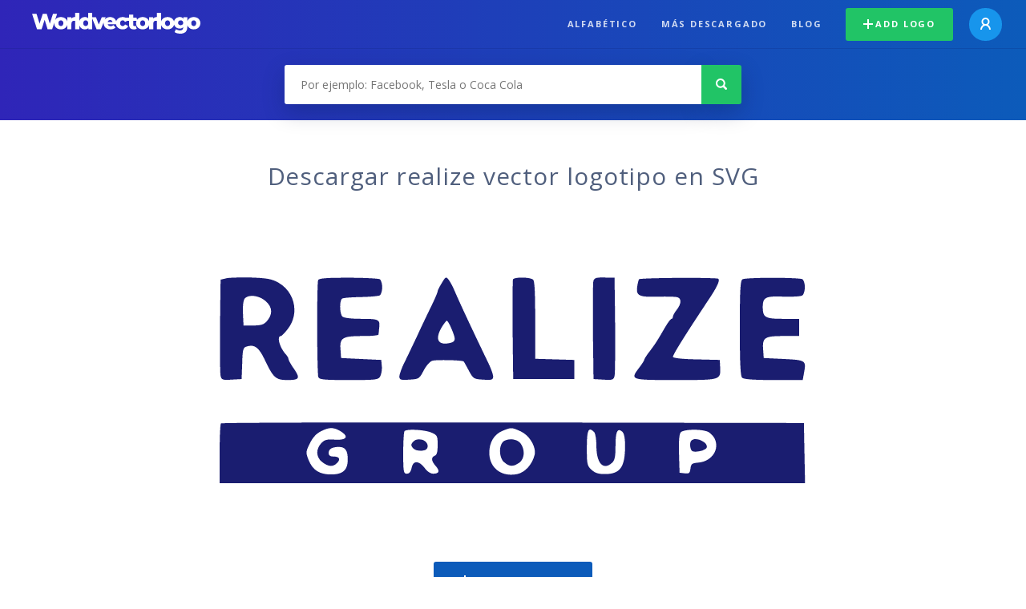

--- FILE ---
content_type: text/html; charset=UTF-8
request_url: https://worldvectorlogo.com/es/logo/realize
body_size: 3980
content:
<!doctype html><html lang="es"><head><meta charset="UTF-8"><meta http-equiv="X-UA-Compatible" content="IE=edge, chrome=1"><meta name="google-adsense-account" content="ca-pub-6910383391181442"><title>realize Logotipo Vector - Descarga Gratis SVG | Worldvectorlogo</title><link rel="preconnect" href="https://fonts.gstatic.com" crossorigin><link rel="preconnect" href="https://ssl.google-analytics.com" crossorigin><link rel="preconnect" href="https://cdn4.buysellads.net" crossorigin><script type="text/javascript">
		(function(){
			var bsa_optimize=document.createElement('script');
			bsa_optimize.type='text/javascript';
			bsa_optimize.async=true;
			bsa_optimize.src='https://cdn4.buysellads.net/pub/worldvectorlogo.js?'+(new Date()-new Date()%600000);
			(document.getElementsByTagName('head')[0]||document.getElementsByTagName('body')[0]).appendChild(bsa_optimize);
		})();
	</script><link rel="preconnect" href="https://cdn.worldvectorlogo.com"><link rel="preconnect" href="https://tpc.googlesyndication.com" crossorigin><link rel="preconnect" href="https://adservice.google.com" crossorigin><script async src="https://securepubads.g.doubleclick.net/tag/js/gpt.js" crossorigin="anonymous"></script><script>
  window.googletag = window.googletag || {cmd: []};
  googletag.cmd.push(function() {
    // Size Mapping for Leaderboard
    var leaderboardMapping = googletag.sizeMapping()
      .addSize([1024, 0], [[728, 90], [970, 90]]) // Desktop
      .addSize([0, 0], [[320, 100]]) // Mobile
      .build();

    // Leaderboard - Above The Fold
    googletag.defineSlot("/23326322340/leaderboard_atf", [[320, 100], [970, 90], [728, 90]], 'div-gpt-ad-1762495894639-0')
      .defineSizeMapping(leaderboardMapping)
      .addService(googletag.pubads());

    // Leaderboard - Below The Fold
    googletag.defineSlot("/23326322340/leaderboard_btf", [[320, 100], [970, 90], [728, 90]], 'div-gpt-ad-1765085774311-0')
      .defineSizeMapping(leaderboardMapping)
      .addService(googletag.pubads());

    // Leaderboard - Sticky (anchor out-of-page)
    // var stickySlot = googletag.defineOutOfPageSlot(
    //   "/23326322340/leaderboard_sticky",
    //   googletag.enums.OutOfPageFormat.BOTTOM_ANCHOR
    // );

    // if (stickySlot) {
    //   stickySlot.addService(googletag.pubads());
    // }

    googletag.pubads().enableSingleRequest();
    googletag.pubads().collapseEmptyDivs();
    googletag.enableServices();
  });
</script><link rel="shortcut icon" href="https://cdn.worldvectorlogo.com/static/img/favicon.ico"><link rel="stylesheet" type="text/css" href="https://cdn.worldvectorlogo.com/static/css/global.css?v=714"><link href="https://fonts.googleapis.com/css?family=Open+Sans:300,400,700&display=swap&subset=greek" rel="stylesheet"><meta name="viewport" content="width=device-width, initial-scale=1.0"><meta name="description" content="Descarga realize vector logo en formato SVG. Este logotipo es compatible con EPS, AI, PSD y Adobe PDF."><meta name="keywords" content="vector logo,brand logo,AI,SVG,EPS,PDF,CorelDRAW,logo,vector,download,Illustrator,InDesign,Photoshop,brand,icon,illustration"><link rel="alternate" href="https://worldvectorlogo.com/zh/logo/realize" hreflang="zh" /><link rel="alternate" href="https://worldvectorlogo.com/nl/logo/realize" hreflang="nl" /><link rel="alternate" href="https://worldvectorlogo.com/ja/logo/realize" hreflang="ja" /><link rel="alternate" href="https://worldvectorlogo.com/de/logo/realize" hreflang="de" /><link rel="alternate" href="https://worldvectorlogo.com/ru/logo/realize" hreflang="ru" /><link rel="alternate" href="https://worldvectorlogo.com/pt/logo/realize" hreflang="pt" /><link rel="alternate" href="https://worldvectorlogo.com/logo/realize" hreflang="en" /><link rel="alternate" href="https://worldvectorlogo.com/logo/realize" hreflang="x-default" /><link rel="alternate" href="https://worldvectorlogo.com/fr/logo/realize" hreflang="fr" /><link rel="alternate" href="https://worldvectorlogo.com/el/logotypo/realize" hreflang="el" /><link rel="alternate" href="https://worldvectorlogo.com/es/logo/realize" hreflang="es" /><link rel="alternate" href="https://worldvectorlogo.com/ar/logo/realize" hreflang="ar" /><link rel="canonical" href="https://worldvectorlogo.com/es/logo/realize" /><meta name="publication-media-verification" content="cd83bb3deec84206abfffe24bfb417d3"></head><body><div class="frame"><header class="row"><div class="header"><div class="wrapper clear"><div class="flex-header"><div class="flex-header__item flex-header__item--left"></div><div class="flex-header__center"><a class="logo align_left" href="https://worldvectorlogo.com/es"><img src="https://cdn.worldvectorlogo.com/static/img/logo-new.svg" width="210" height="26" alt="Logo Worldvectorlogo" title="Volver a home"></a></div><div class="flex-header__item flex-header__item--right"><div class="main-nav"><input class="main-nav__toggle" id="main-nav__toggle" type="checkbox"><label accesskey="M" for="main-nav__toggle" class="main-nav__label"><svg class="main-nav__hamburger" xmlns="http://www.w3.org/2000/svg" width="16" height="12" viewBox="0 0 16 12"><line y1="1" x2="16" y2="1" stroke-miterlimit="10" stroke-width="2"/><line y1="6" x2="16" y2="6" stroke-miterlimit="10" stroke-width="2"/><line y1="11" x2="16" y2="11" stroke-miterlimit="10" stroke-width="2"/></svg></label><div class="main-nav__container"><label for="main-nav__toggle" class="main-nav__close"><svg class="main-nav__cross" xmlns="http://www.w3.org/2000/svg" width="14" height="14" viewBox="0 0 14 14"><line xmlns="http://www.w3.org/2000/svg" x1="2" y1="12" x2="12" y2="2" stroke-linecap="square" stroke-width="2" shape-rendering="crispEdges"></line><line xmlns="http://www.w3.org/2000/svg" x1="2" y1="2" x2="12" y2="12" stroke-linecap="square" stroke-width="2" shape-rendering="crispEdges"></line></svg></label><ul class="main-nav__menu"><li class="main-nav__item"><a class="main-nav__link" href="https://worldvectorlogo.com/es/alfabetico">Alfabético</a></li><li class="main-nav__item"><a class="main-nav__link" href="https://worldvectorlogo.com/es/mas-descargado">Más descargado</a></li><li class="main-nav__item"><a class="main-nav__link" href="https://worldvectorlogo.com/blog/">Blog</a></li><li class="main-nav__item main-nav__item--mobile-divider"><a class="main-nav__button main-nav__button--last-child button button--green button--smaller" href="https://worldvectorlogo.com/es/account/add-logo"><svg class="button__plus-icon" xmlns="http://www.w3.org/2000/svg" width="12" height="12" viewBox="0 0 12 12"><line x1="6" x2="6" y2="12" fill="none" stroke="#fff" stroke-miterlimit="10" stroke-width="2"/><line y1="6" x2="12" y2="6" fill="none" stroke="#fff" stroke-miterlimit="10" stroke-width="2"/></svg>Add logo
									</a><div class="main-nav__profile"><a class="main-nav__profile-avatar" href="https://worldvectorlogo.com/es/account/sign-in"><svg class="main-nav__profile-avatar-icon" xmlns="http://www.w3.org/2000/svg" width="13" height="15" viewBox="0 0 13 15"><circle cx="6.5" cy="5" r="4" fill="none" stroke="#fff" stroke-miterlimit="10" stroke-width="2"/><path d="M1,15c0-3,2.46-6,5.5-6S12,12,12,15" fill="none" stroke="#fff" stroke-miterlimit="10" stroke-width="2"/></svg></a></div></li></ul></div></div></div></div></div></div></header><main class="row expand"><section class="search smaller"><form method="post" action="https://worldvectorlogo.com/es/busqueda/" id="search_form"><div class="search_holder"><div class="search_position"><input type="submit" value="Search" class="search_button" title="Búsqueda"><div class="search_input_field"><input autocomplete="off" type="text" id="search_field" name="search_query" placeholder="Por ejemplo: Facebook, Tesla o Coca Cola" value=""><div id="search_suggestions" class="hide"></div></div></div></div></form></section><!-- /23326322340/leaderboard_atf --><div class="top-waldo top-waldo--white"><div id="div-gpt-ad-1762495894639-0" style="min-width: 320px; min-height: 90px;"><script>
      googletag.cmd.push(function() {
        googletag.display("div-gpt-ad-1762495894639-0");
      });
    </script></div></div><section class="white"><div class="wrapper"><h1 class="center"><div class="brand">Descargar realize vector logotipo en SVG</div></h1><div class="center"><img class="larger" src="https://cdn.worldvectorlogo.com/logos/realize.svg" alt="realizelogo vector"></div><div class="center"><a id="download" class="button margin" target="_blank" href="https://worldvectorlogo.com/es/download/realize.svg" rel="nofollow" data-redirect="https://worldvectorlogo.com/es/downloaded/realize"><svg xmlns="http://www.w3.org/2000/svg" width="12" height="14" viewBox="0 0 12 14"><g stroke="#fff" fill="none" stroke-width="2" stroke-miterlimit="10"><path d="M11,5L6,9,1,5"/><path d="M6,9V0"/><path d="m0 13h12"/></g></svg>Download SVG</a><p class="terms">Al descargar realize vector logo está de acuerdo con nuestros <a href="https://worldvectorlogo.com/es/condiciones-de-uso">términos de uso</a>.
				</p></div><!-- /23326322340/leaderboard_btf --><div class="bottom-waldo"><div id="div-gpt-ad-1765085774311-0" style="min-width: 320px; min-height: 90px;"><script>
      googletag.cmd.push(function() {
        googletag.display("div-gpt-ad-1765085774311-0");
      });
    </script></div></div><div class="meta__container"><ul class="meta__tags"><li class="meta__tag">Tags
					</li><li class="meta__tag--none">no tags yet
					</li></ul><div class="meta__profile-overview"><div class="profile-overview__container"><div class="profile-overview__title">
							Uploaded by
						</div><a class="profile-overview__avatar" href="https://worldvectorlogo.com/es/profile/-180">�
						</a><div class="profile-overview__name-rank"><a class="profile-overview__name" href="https://worldvectorlogo.com/es/profile/-180">あーちゅん
							</a></div></div></div><div class="meta__downloads"><span class='meta__downloads-value'>604</span> veces descargado
				</div></div></div></section><section><div class="wrapper"><h2>Logos relacionados a realize</h2><div class="logos"><p>Sin logos relacionados</p></div></div></section><section><div class="wrapper"><h2>Logotipos del vector aleatorio</h2><div class="logos"><div class="grid"><div class="grid__col"><a class="logo" href="https://worldvectorlogo.com/es/logo/sankyo-1"><div class="logo__wrapper"><div class="logo__container"><img class="logo__img" src="https://cdn.worldvectorlogo.com/logos/sankyo-1.svg" alt="Sankyologo vector"></div><span class="logo__name">Sankyo</span></div></a></div><div class="grid__col"><a class="logo" href="https://worldvectorlogo.com/es/logo/air-pacific"><div class="logo__wrapper"><div class="logo__container"><img class="logo__img" src="https://cdn.worldvectorlogo.com/logos/air-pacific.svg" alt="Air Pacificlogo vector"></div><span class="logo__name">Air Pacific</span></div></a></div><div class="grid__col"><a class="logo" href="https://worldvectorlogo.com/es/logo/max-hamburgare"><div class="logo__wrapper"><div class="logo__container"><img class="logo__img" src="https://cdn.worldvectorlogo.com/logos/max-hamburgare.svg" alt="Max Hamburgarelogo vector"></div><span class="logo__name">Max Hamburgare</span></div></a></div><div class="grid__col"><a class="logo" href="https://worldvectorlogo.com/es/logo/koncent"><div class="logo__wrapper"><div class="logo__container"><img class="logo__img" src="https://cdn.worldvectorlogo.com/logos/koncent.svg" alt="Koncentlogo vector"></div><span class="logo__name">Koncent</span></div></a></div><div class="grid__col"><a class="logo" href="https://worldvectorlogo.com/es/logo/mcquay-1"><div class="logo__wrapper"><div class="logo__container"><img class="logo__img" src="https://cdn.worldvectorlogo.com/logos/mcquay-1.svg" alt="McQuaylogo vector"></div><span class="logo__name">McQuay</span></div></a></div><div class="grid__col"><a class="logo" href="https://worldvectorlogo.com/es/logo/sedmoj-continent"><div class="logo__wrapper"><div class="logo__container"><img class="logo__img" src="https://cdn.worldvectorlogo.com/logos/sedmoj-continent.svg" alt="Sedmoj Continentlogo vector"></div><span class="logo__name">Sedmoj Continent</span></div></a></div><div class="grid__col"><a class="logo" href="https://worldvectorlogo.com/es/logo/refco-group"><div class="logo__wrapper"><div class="logo__container"><img class="logo__img" src="https://cdn.worldvectorlogo.com/logos/refco-group.svg" alt="Refco Grouplogo vector"></div><span class="logo__name">Refco Group</span></div></a></div><div class="grid__col"><a class="logo" href="https://worldvectorlogo.com/es/logo/metallage"><div class="logo__wrapper"><div class="logo__container"><img class="logo__img" src="https://cdn.worldvectorlogo.com/logos/metallage.svg" alt="Metallagelogo vector"></div><span class="logo__name">Metallage</span></div></a></div></div></div><div class="center"><a class="button" href="https://worldvectorlogo.com/es/logotipos-aleatoria">Logotipos más aleatorias</a></div></div></section><!-- /23326322340/leaderboard_btf --><div class="bottom-waldo"><div id="div-gpt-ad-1765085774311-0" style="min-width: 320px; min-height: 90px;"><script>
      googletag.cmd.push(function() {
        googletag.display("div-gpt-ad-1765085774311-0");
      });
    </script></div></div></main><footer class="row"><div class="footer"><div class="wrapper clear mobile_center"><ul class="nav align_left mobile_float_none"><li><a href="https://worldvectorlogo.com/es/account/sign-up">Create Account</a></li><li><a href="https://worldvectorlogo.com/es/condiciones-de-uso">Condiciones de uso</a></li><li><a href="https://worldvectorlogo.com/es/about">About</a></li><li><a href="https://worldvectorlogo.com/blog/">Blog</a></li><li class="nav__dropdown"><a id="language_switch" href="#"><strong>Partners</strong><span class="caret"></span></a><ul class="nav__dropdown__menu submenu--large" id="language_switch_dropdown"><li><a href="https://coinranking.com"><img class="footer-nav-item__icon" src="https://cdn.worldvectorlogo.com/static/img/coinranking.svg" width="24" />
									Coinranking
								</a></li><li><a href="https://coinhodler.io"><img class="footer-nav-item__icon" src="https://cdn.worldvectorlogo.com/static/img/coinhodler.svg" width="24" />
									Coinhodler
								</a></li></ul></li></ul><ul class="nav align_right mobile_float_none mobile_margin"><li><a class="button button--light-green button--smaller footer-nav__button" href="https://worldvectorlogo.com/es/account/add-logo"><svg class="button__plus-icon" xmlns="http://www.w3.org/2000/svg" width="12" height="12" viewBox="0 0 12 12"><line x1="6" x2="6" y2="12" fill="none" stroke="#21c466" stroke-miterlimit="10" stroke-width="2"/><line y1="6" x2="12" y2="6" fill="none" stroke="#21c466" stroke-miterlimit="10" stroke-width="2"/></svg>Add logo
					</a></li><li class="nav__dropdown"><a id="language_switch"><img class="language-icon" src="https://worldvectorlogo.com/static/img/language.svg" width="24" height="24"><strong>Español</strong><span class="caret"></span></a><ul class="nav__dropdown__menu" id="language_switch_dropdown"><li><a href="https://worldvectorlogo.com/zh/logo/realize">中文</a></li><li><a href="https://worldvectorlogo.com/nl/logo/realize">Nederlands</a></li><li><a href="https://worldvectorlogo.com/ja/logo/realize">日本語</a></li><li><a href="https://worldvectorlogo.com/de/logo/realize">Deutsch</a></li><li><a href="https://worldvectorlogo.com/ru/logo/realize">русский</a></li><li><a href="https://worldvectorlogo.com/pt/logo/realize">Português</a></li><li><a href="https://worldvectorlogo.com/logo/realize">English</a></li><li><a href="https://worldvectorlogo.com/fr/logo/realize">Français</a></li><li><a href="https://worldvectorlogo.com/el/logotypo/realize">Ελληνικά</a></li><li><a href="https://worldvectorlogo.com/es/logo/realize">Español</a></li><li><a href="https://worldvectorlogo.com/ar/logo/realize">Arabic</a></li></ul></li></ul></div></div></footer></div><script async src="https://www.googletagmanager.com/gtag/js?id=G-3Y7D149PN0"></script><script>
    window.dataLayer = window.dataLayer || [];
    function gtag(){dataLayer.push(arguments);}
    gtag('js', new Date());

    gtag('config', 'G-3Y7D149PN0');
  </script><script type="text/javascript">var variables ={"url":"https:\/\/worldvectorlogo.com\/es"};</script><script type="text/javascript" src="https://cdn.worldvectorlogo.com/static/js/2219504974.js?v=97"></script></body></html>

--- FILE ---
content_type: text/html; charset=utf-8
request_url: https://www.google.com/recaptcha/api2/aframe
body_size: 249
content:
<!DOCTYPE HTML><html><head><meta http-equiv="content-type" content="text/html; charset=UTF-8"></head><body><script nonce="rQmnuDjg3uj7MIJ_1vF1zA">/** Anti-fraud and anti-abuse applications only. See google.com/recaptcha */ try{var clients={'sodar':'https://pagead2.googlesyndication.com/pagead/sodar?'};window.addEventListener("message",function(a){try{if(a.source===window.parent){var b=JSON.parse(a.data);var c=clients[b['id']];if(c){var d=document.createElement('img');d.src=c+b['params']+'&rc='+(localStorage.getItem("rc::a")?sessionStorage.getItem("rc::b"):"");window.document.body.appendChild(d);sessionStorage.setItem("rc::e",parseInt(sessionStorage.getItem("rc::e")||0)+1);localStorage.setItem("rc::h",'1766707970112');}}}catch(b){}});window.parent.postMessage("_grecaptcha_ready", "*");}catch(b){}</script></body></html>

--- FILE ---
content_type: text/css
request_url: https://cdn.worldvectorlogo.com/static/css/global.css?v=714
body_size: 12756
content:
@-webkit-keyframes scale-up{0%{transform:scale(0.7);opacity:0.85}100%{transform:scale(1);opacity:1}}@-moz-keyframes scale-up{0%{transform:scale(0.7);opacity:0.85}100%{transform:scale(1);opacity:1}}@-ms-keyframes scale-up{0%{transform:scale(0.7);opacity:0.85}100%{transform:scale(1);opacity:1}}@-o-keyframes scale-up{0%{transform:scale(0.7);opacity:0.85}100%{transform:scale(1);opacity:1}}@keyframes scale-up{0%{transform:scale(0.7);opacity:0.85}100%{transform:scale(1);opacity:1}}@-webkit-keyframes fade{0%{opacity:0}100%{opacity:0.85}}@-moz-keyframes fade{0%{opacity:0}100%{opacity:0.85}}@-ms-keyframes fade{0%{opacity:0}100%{opacity:0.85}}@-o-keyframes fade{0%{opacity:0}100%{opacity:0.85}}@keyframes fade{0%{opacity:0}100%{opacity:0.85}}@-webkit-keyframes slidein{0%{opacity:0.4;transform:translate(0, -10px)}100%{opacity:1;transform:translate(0, 0)}}@-moz-keyframes slidein{0%{opacity:0.4;transform:translate(0, -10px)}100%{opacity:1;transform:translate(0, 0)}}@-ms-keyframes slidein{0%{opacity:0.4;transform:translate(0, -10px)}100%{opacity:1;transform:translate(0, 0)}}@-o-keyframes slidein{0%{opacity:0.4;transform:translate(0, -10px)}100%{opacity:1;transform:translate(0, 0)}}@keyframes slidein{0%{opacity:0.4;transform:translate(0, -10px)}100%{opacity:1;transform:translate(0, 0)}}@-webkit-keyframes bounce{0%,20%,50%,80%,100%{transform:translate(0, 0)}40%{transform:translate(0, -16px)}60%{transform:translate(0, -7px)}}@-moz-keyframes bounce{0%,20%,50%,80%,100%{transform:translate(0, 0)}40%{transform:translate(0, -16px)}60%{transform:translate(0, -7px)}}@-ms-keyframes bounce{0%,20%,50%,80%,100%{transform:translate(0, 0)}40%{transform:translate(0, -16px)}60%{transform:translate(0, -7px)}}@-o-keyframes bounce{0%,20%,50%,80%,100%{transform:translate(0, 0)}40%{transform:translate(0, -16px)}60%{transform:translate(0, -7px)}}@keyframes bounce{0%,20%,50%,80%,100%{transform:translate(0, 0)}40%{transform:translate(0, -16px)}60%{transform:translate(0, -7px)}}*,*:after,*:before{-moz-box-sizing:border-box;box-sizing:border-box;-webkit-font-smoothing:antialiased;-moz-osx-font-smoothing:grayscale;font-smoothing:antialiased;text-rendering:optimizeLegibility}html,body{height:100%;width:100%;padding:0;margin:0}body{font-family:'Open Sans', sans-serif;font-size:14px;background-color:#fff;color:#444;-webkit-user-drag:none;-moz-user-drag:none;-ms-user-drag:none;-o-user-drag:none;user-drag:none;line-height:1}.flex{display:table;width:100%}.flex__left{display:table-cell;width:1px;white-space:nowrap;vertical-align:middle}.flex__middle{display:table-cell;vertical-align:middle}.flex__right{display:table-cell;width:1px;white-space:nowrap;vertical-align:middle}.clear{*zoom:1}.clear:before,.clear:after{content:' ';display:table}.clear:after{clear:both}.frame{display:table;width:100%;height:100%}strong{font-weight:700}.caret{width:0;height:0;border-style:solid;border-width:6px 3.5px 0 3.5px;border-color:#595959 transparent transparent transparent;display:inline-block;margin:-3px 0 0 3px;vertical-align:middle}.alert{color:#fff;padding:15px 40px;cursor:default;margin:0;position:relative;z-index:2;font-size:14px;text-align:left}.alert.alert-error{background-color:#ed4736}.alert.alert-notice{background-color:#0c5bba}.alert.alert-success{background-color:#21c466}.floatright{float:right}.pull-right{float:right}.pull-left{float:left}.pagination{margin:0 auto;padding:20px;max-width:500px}.pagination .description{margin:18px}.tag-pagination__container{padding-bottom:40px}.row{display:table-row;height:1px;border:0}.row.expand{height:auto}.row__middle{display:table-cell;height:100%;vertical-align:middle}.align_left{float:left}.align_right{float:right}a{color:#0c5bba;text-decoration:none}a:hover{text-decoration:underline}.grid{list-style:none;margin-left:-25px;margin-bottom:-25px}@media screen and (max-width:700px){.grid{margin-left:-15px;margin-bottom:-15px}}.grid .grid__col{width:12.5%;box-sizing:border-box;display:inline-block;min-height:1px;padding-left:25px;margin-bottom:25px;vertical-align:top}@media screen and (max-width:1024px){.grid .grid__col{width:25%}.grid .grid__col.hide_on_m{display:none}}@media screen and (max-width:700px){.grid .grid__col{width:33.33333%;padding-left:15px;margin-bottom:15px}.grid .grid__col.hide_on_s{display:none}}@media screen and (max-width:500px){.grid .grid__col{width:50%}}#language_switch{-webkit-tap-highlight-color:transparent;tap-highlight-color:transparent;color:#a1a8b0}#language_switch strong{color:#747d87}.button,input[type="submit"],button{appearance:none;text-align:center;padding:18px 33px 19px;background-color:#0c5bba;-webkit-border-radius:3px;-moz-border-radius:3px;-ms-border-radius:3px;-o-border-radius:3px;border-radius:3px;color:#fff;text-transform:uppercase;font-size:11px;font-weight:700;line-height:1.1;letter-spacing:0.165em;cursor:pointer;border:0;margin:0;display:inline-block;text-decoration:none;transition:background-color 100ms ease-out}.button img,input[type="submit"] img,button img{vertical-align:baseline;margin-right:7px;margin-bottom:-1px}.button.fullwidth,input[type="submit"].fullwidth,button.fullwidth{width:100%;display:block;padding:18px 0px 19px}.button.button--full-width,input[type="submit"].button--full-width,button.button--full-width{width:100%;display:block;padding:18px 0px 19px}.button.button--smaller,input[type="submit"].button--smaller,button.button--smaller{padding:14px 22px 15px}.button.button--wide,input[type="submit"].button--wide,button.button--wide{padding:14px 66px 15px;margin:0 12px}.button.margin,input[type="submit"].margin,button.margin{margin:30px 0px}.button:hover,input[type="submit"]:hover,button:hover{background-color:#09448a;text-decoration:none}.button.light,input[type="submit"].light,button.light{background-color:#fff;color:#0c5bba}.button.light:hover,input[type="submit"].light:hover,button.light:hover{background-color:#e6e6e6}.button.disabled,input[type="submit"].disabled,button.disabled{background-color:#d8dfe5;cursor:default}.button.success,input[type="submit"].success,button.success{background-color:#21c466;cursor:default}.button.green,input[type="submit"].green,button.green{background-color:#21c466}.button.green:hover,input[type="submit"].green:hover,button.green:hover{background-color:#1dae5b}.button.button--green,input[type="submit"].button--green,button.button--green{background-color:#21c466}.button.button--green:hover,input[type="submit"].button--green:hover,button.button--green:hover{background-color:#1dae5b}.button.button--light-green,input[type="submit"].button--light-green,button.button--light-green{background-color:#cce5db;color:#21c466}.button.button--light-green:hover,input[type="submit"].button--light-green:hover,button.button--light-green:hover{background-color:#bbdccf}.button.button--ghost,input[type="submit"].button--ghost,button.button--ghost{padding:17px 32px 18px;background-color:transparent;color:#0c5bba;border:1px solid #0c5bba;fill:#0c5bba}.button.button--ghost svg,input[type="submit"].button--ghost svg,button.button--ghost svg{stroke:none;margin-bottom:-1px}.button.button--ghost:hover,input[type="submit"].button--ghost:hover,button.button--ghost:hover{color:#fff;fill:#fff;background-color:#0c5bba}.button.button--ghost.button--wide,input[type="submit"].button--ghost.button--wide,button.button--ghost.button--wide{padding:13px 65px 14px;margin:0 12px}.button.button--ghost.button--green,input[type="submit"].button--ghost.button--green,button.button--ghost.button--green{background-color:transparent;border-color:#21c466;color:#21c466}.button.button--ghost.button--green:hover,input[type="submit"].button--ghost.button--green:hover,button.button--ghost.button--green:hover{color:#fff;background-color:#21c466}.button.button--ghost.button--red,input[type="submit"].button--ghost.button--red,button.button--ghost.button--red{background-color:transparent;border-color:#ed4736;color:#ed4736}.button.button--ghost.button--red svg,input[type="submit"].button--ghost.button--red svg,button.button--ghost.button--red svg{stroke:#ed4736}.button.button--ghost.button--red:hover,input[type="submit"].button--ghost.button--red:hover,button.button--ghost.button--red:hover{color:#fff;background-color:#ed4736}.button.button--ghost.button--red:hover svg,input[type="submit"].button--ghost.button--red:hover svg,button.button--ghost.button--red:hover svg{stroke:#fff}.button.warning,input[type="submit"].warning,button.warning{background-color:#ee7f00}.button.warning:hover,input[type="submit"].warning:hover,button.warning:hover{background-color:#d57100}.button.button--error,input[type="submit"].button--error,button.button--error{background-color:#ed4736}.button.button--error:hover,input[type="submit"].button--error:hover,button.button--error:hover{background-color:#eb321f}.button.button--light-blue,input[type="submit"].button--light-blue,button.button--light-blue{background-color:#ebeef1;color:#747d87}.button.button--light-blue:hover,input[type="submit"].button--light-blue:hover,button.button--light-blue:hover{background-color:#dce1e7}.button svg,input[type="submit"] svg,button svg{vertical-align:middle;stroke:#fff;margin-right:4px;vertical-align:middle}.button .button__plus-icon,input[type="submit"] .button__plus-icon,button .button__plus-icon{margin:-2px 3px 0 0}.button:disabled,input[type="submit"]:disabled,button:disabled,.button:disabled:hover,input[type="submit"]:disabled:hover,button:disabled:hover{background-color:#d8dfe5;cursor:default}#download svg{margin-top:-6px;margin-bottom:-4px}#delete svg{margin-top:-6px;margin-bottom:-2px}#delete:focus{outline:none}@media screen and (max-width:965px){.flex-header{display:flex;justify-content:space-between;flex-wrap:wrap}.flex-header__item{display:flex;justify-content:space-between;flex-wrap:wrap;flex:2}.flex-header__item--left::after{content:'';display:inline-block}.flex-header__item--right::before{content:'';display:inline-block}}.main-nav{float:right;margin:0 30px 0 0}@media screen and (max-width:965px){.main-nav{margin:0}}.main-nav__link .main-nav__social-icon{vertical-align:middle;transition:opacity 100ms ease-out}.main-nav__link .main-nav__social-icon--mobile{display:none}@media screen and (max-width:965px){.main-nav__link .main-nav__social-icon--mobile{display:inline;opacity:0.9;margin-bottom:2px}}.main-nav__link .main-nav__social-icon--desktop{margin-bottom:2px;opacity:0.6}@media screen and (max-width:965px){.main-nav__link .main-nav__social-icon--desktop{display:none}}.main-nav__link .main-nav__social-icon--desktop.main-nav__social-icon--blue{opacity:0.8}.main-nav__link:hover .main-nav__social-icon{opacity:1}.main-nav__link .main-nav__social-title{display:none}@media screen and (max-width:965px){.main-nav__link .main-nav__social-title{display:inline;margin-left:11px}}.main-nav__toggle{display:none}@media screen and (max-width:965px){.main-nav__toggle{display:block;position:absolute;top:-999px;left:-999px}.main-nav__toggle:focus{outline:none}}.main-nav__label{display:none}@media screen and (max-width:965px){.main-nav__label{display:block;-webkit-user-select:none;-moz-user-select:none;-ms-user-select:none;-o-user-select:none;user-select:none;cursor:pointer;padding:24px 30px 25px}}.main-nav__toggle:focus + .main-nav__label{outline:none;box-shadow:0px 0px 0px 3px #a3c8f4}.main-nav__hamburger{display:block;stroke:#fff}@media screen and (max-width:965px){.main-nav__container{text-align:center;position:absolute;z-index:99;padding:30px;left:15px;right:15px;top:10px;background-color:#fff;box-shadow:0px 20px 50px rgba(15, 46, 68, 0.3);-webkit-border-radius:3px;-moz-border-radius:3px;-ms-border-radius:3px;-o-border-radius:3px;border-radius:3px;visibility:hidden;transform:translate(0, -10px);opacity:0;transition:transform 100ms ease-out, opacity 100ms ease-out, visibility 100ms ease-out}}.main-nav__close{display:none}@media screen and (max-width:965px){.main-nav__close{display:block;-webkit-user-select:none;-moz-user-select:none;-ms-user-select:none;-o-user-select:none;user-select:none;cursor:pointer;padding:24px 26px 25px 31px;position:absolute;z-index:99;top:-10px;right:-10px}}.main-nav__cross{display:block;stroke:#747d87}.main-nav__menu{margin:0;padding:5px 0;list-style:none;clear:both}.main-nav__profile{display:inline-block;margin:-9px 0 -11px 20px;padding:9px 0 11px;position:relative}.main-nav__profile-carret{display:inline-block;margin:0px 0 0 6px}.main-nav__profile-carret svg{display:block;stroke:rgba(255, 255, 255, .7)}@media screen and (max-width:965px){.main-nav__profile-carret{display:none}}.header--light .main-nav__profile-carret svg{stroke:#c4c4c4}.main-nav__profile-section{display:inline-block}.main-nav__profile--signed-in{float:right;margin-right:-15px}@media screen and (max-width:965px){.main-nav__profile--signed-in{background-color:#ebeef1;float:none;display:table;width:100%;max-width:320px;padding:20px 25px;margin:25px auto 0px;-webkit-border-radius:4px;-moz-border-radius:4px;-ms-border-radius:4px;-o-border-radius:4px;border-radius:4px}.main-nav__profile--signed-in .main-nav__profile-section{display:table-cell;vertical-align:middle}}.main-nav__profile-avatar{appearance:none;text-align:center;padding:0;height:41px;width:41px;position:relative;background-color:#1795ec;-webkit-border-radius:100px;-moz-border-radius:100px;-ms-border-radius:100px;-o-border-radius:100px;border-radius:100px;text-decoration:none;cursor:pointer;border:0;vertical-align:middle;margin:0;display:inline-block;transition:background-color 100ms ease-out}@media screen and (max-width:965px){.main-nav__profile-avatar{margin:0 15px 0 0}}.main-nav__profile:hover .main-nav__profile-avatar{background-color:#1287d8;text-decoration:none}.main-nav__profile-avatar-icon{position:absolute;top:0;right:0;bottom:2px;left:0;margin:auto}.main-nav__profile-avatar-initials{display:inline-block;margin:14px 0 14px 2px;color:#fff;text-transform:uppercase;font-size:11px;font-weight:700;letter-spacing:0.165em;line-height:1.1}.main-nav__profile-menu{top:61px;visibility:hidden;position:absolute;right:0;list-style:none;z-index:999;width:150px;padding:0;border-style:solid;background-color:transparent;-webkit-border-radius:1px;-moz-border-radius:1px;-ms-border-radius:1px;-o-border-radius:1px;border-radius:1px;border:0;background-clip:padding-box;transition:transform 100ms ease-out, opacity 100ms ease-out, visibility 100ms ease-out;transform:translate(0, -10px);opacity:0}@media screen and (max-width:965px){.main-nav__profile-menu{position:static;left:auto;width:auto;transform:translate(0, 0);transition:none;visibility:inherit;opacity:1;padding:0 25px 0 20px;border-left:1px solid #d9dee3}}.main-nav__profile--dropdown:hover .main-nav__profile-carret svg{stroke:rgba(255, 255, 255, 1)}.header--light .main-nav__profile--dropdown:hover .main-nav__profile-carret svg{stroke:#a9a9a9}.main-nav__profile--dropdown:hover .main-nav__profile-menu,.main-nav__profile-menu--show{visibility:visible;transform:translate(0, 0);opacity:1}.main-nav__profile-menu--hide{visibility:hidden;transform:translate(0, -10px);opacity:0}.main-nav__profile-item{border-top:1px solid #19212b;padding:0;margin:0}@media screen and (max-width:965px){.main-nav__profile-item{border-top:0}}.header--light .main-nav__profile-item{border-color:#dee2e7}.main-nav__profile-link{line-height:1;color:#ccc;vertical-align:middle;background-color:#000;padding:18px 30px;display:block;text-transform:none;font-weight:700;letter-spacing:0.05em;font-size:13px;transition:none;transition:color 100ms ease-out;line-height:1.4em}.main-nav__profile-link:hover{color:#fff;text-decoration:none}@media screen and (max-width:965px){.main-nav__profile-link{color:#747d87;text-transform:none;font-weight:700;font-size:14px;letter-spacing:0.03em;background-color:transparent;text-align:left;padding:10px 0}.main-nav__profile-link:hover{color:#000}}.main-nav__profile-link.main-nav__profile-link--last-child{-webkit-border-bottom-right-radius:5px;-webkit-border-bottom-left-radius:5px;-moz-border-bottom-right-radius:5px;-moz-border-bottom-left-radius:5px;-ms-border-bottom-right-radius:5px;-ms-border-bottom-left-radius:5px;-o-border-bottom-right-radius:5px;-o-border-bottom-left-radius:5px;border-bottom-right-radius:5px;border-bottom-left-radius:5px}.header--light .main-nav__profile-link{background-color:#ebeef1;color:#535b63}.header--light .main-nav__profile-link:hover{color:#303539}@media screen and (max-width:965px){.main-nav__toggle:checked ~ .main-nav__container{visibility:visible;transform:translate(0, 0);opacity:1}.main-nav__toggle:checked ~ .main-nav__container .main-nav__sub-menu{visibility:visible}}.main-nav__item{display:inline-block}@media screen and (max-width:965px){.main-nav__item{display:block}}@media screen and (max-width:965px){.main-nav__item--mobile-divider{border-top:1px solid #ebeef1}}.main-nav__link{font-weight:700;text-transform:uppercase;text-decoration:none;color:rgba(255, 255, 255, 0.8);font-size:11px;line-height:1;padding:19px 15px 20px;margin:0;letter-spacing:0.165em;display:inline-block;transition:color 100ms ease-out}.main-nav__link .main-nav__link-carret{display:inline-block;vertical-align:top;margin:3px 0 0}.main-nav__link .main-nav__link-carret svg{display:block;stroke:rgba(255, 255, 255, .7)}@media screen and (max-width:965px){.main-nav__link .main-nav__link-carret{display:none}}.main-nav__link:hover{color:#fff;text-decoration:none}.main-nav__link:hover .main-nav__link-carret svg{stroke:#fff}@media screen and (max-width:965px){.main-nav__link{display:block;text-align:left;padding:15px 0;color:#747d87;text-transform:none;font-weight:700;font-size:14px;letter-spacing:0.03em}.main-nav__link:hover{color:#000}.main-nav__link.main-nav__link--no-href{color:#a1a8b0}}.main-nav__button{margin:0 15px}.main-nav__button.main-nav__button--last-child{margin-right:0}@media screen and (max-width:965px){.main-nav__button{margin:25px 0 0 0}}.main-nav__item--dropdown{position:relative}@media screen and (max-width:965px){.main-nav__item--dropdown .main-nav__link{text-transform:uppercase;cursor:default;font-size:11px;color:#a1a8b0;padding-bottom:10px;font-weight:700}.main-nav__item--dropdown .main-nav__link:hover{color:#747d87}.main-nav__item--dropdown .main-nav__link.main-nav__link--no-href{color:#a1a8b0}}.main-nav__sub-menu{top:61px;visibility:hidden;position:absolute;left:15px;list-style:none;z-index:999;width:210px;padding:0;border-style:solid;background-color:transparent;-webkit-border-radius:1px;-moz-border-radius:1px;-ms-border-radius:1px;-o-border-radius:1px;border-radius:1px;border:0;background-clip:padding-box;transition:transform 100ms ease-out, opacity 100ms ease-out, visibility 100ms ease-out;transform:translate(0, -10px);opacity:0}@media screen and (max-width:965px){.main-nav__sub-menu{position:static;left:auto;width:auto;transform:translate(0, 0);transition:none;opacity:1;padding:0 0 10px}}.main-nav__item--dropdown:hover .main-nav__sub-menu,.main-nav__sub-menu--show{visibility:visible;transform:translate(0, 0);opacity:1}.main-nav__sub-menu--hide{visibility:hidden;transform:translate(0, -10px);opacity:0}.main-nav__sub-item{border-top:1px solid #19212b;padding:0;margin:0}@media screen and (max-width:965px){.main-nav__sub-item{border-top:0}}.header--light .main-nav__sub-item{border-color:#dee2e7}.main-nav__sub-link{line-height:1;color:#ccc;vertical-align:middle;background-color:#000;padding:18px 30px;display:block;text-transform:none;font-weight:700;letter-spacing:0.05em;font-size:13px;transition:none;transition:color 100ms ease-out}.main-nav__sub-link:hover{color:#fff;text-decoration:none}@media screen and (max-width:965px){.main-nav__sub-link{color:#747d87;text-transform:none;font-weight:700;font-size:14px;letter-spacing:0.03em;background-color:transparent;text-align:left;padding:10px 0}.main-nav__sub-link:hover{color:#000}}.header--light .main-nav__sub-link{background-color:#ebeef1;color:#535b63}.header--light .main-nav__sub-link:hover{color:#303539}@media screen and (max-width:965px){.header--light .main-nav__sub-link{color:#747d87;background-color:transparent}.header--light .main-nav__sub-link:hover{color:#000}}.main-nav__sub-img{vertical-align:middle;margin:0 10px 0 0}.main-nav__sub-link--last-child{-webkit-border-bottom-right-radius:5px;-webkit-border-bottom-left-radius:5px;-moz-border-bottom-right-radius:5px;-moz-border-bottom-left-radius:5px;-ms-border-bottom-right-radius:5px;-ms-border-bottom-left-radius:5px;-o-border-bottom-right-radius:5px;-o-border-bottom-left-radius:5px;border-bottom-right-radius:5px;border-bottom-left-radius:5px}.header--light .main-nav__link{color:#747d87}.header--light .main-nav__link .main-nav__link-carret svg{display:block;stroke:#747d87}.header--light .main-nav__link:hover{color:#4c535b}.header--light .main-nav__link:hover .main-nav__link-carret svg{stroke:#4c535b}@media screen and (max-width:965px){.header--light .main-nav__link.main-nav__link--no-href{color:#a1a8b0}}.header--light .main-nav__hamburger{stroke:#747d87}.header{background-image:-moz-linear-gradient(0deg, #2f25b8 0%, #0c5bba 100%);background-image:-webkit-linear-gradient(0deg, #2f25b8 0%, #0c5bba 100%);background-image:-ms-linear-gradient(0deg, #2f25b8 0%, #0c5bba 100%);border-bottom:1px solid rgba(10, 32, 112, .2)}@media screen and (max-width:500px){.header{background-image:-moz-linear-gradient(0deg, #2b2cb8 0%, #1054ba 100%);background-image:-webkit-linear-gradient(0deg, #2b2cb8 0%, #1054ba 100%);background-image:-ms-linear-gradient(0deg, #2b2cb8 0%, #1054ba 100%)}}.header .wrapper{padding:0}.header .wrapper .logo{padding:16px 0 16px 40px;display:inline-block}@media screen and (max-width:965px){.header .wrapper .logo{padding-left:0;float:none}}.header.header--account{background-color:transparent}.header.header--actions{background-color:transparent}.header.header--actions .wrapper{padding:20px}.header.header--light{background-color:transparent;border-bottom:1px solid #ebeef1;background-image:none}.header .nav-bar{float:right}.header .nav{float:left}.header .nav li a{color:#ccc;font-size:11px;line-height:1;padding:23px 15px 27px;margin:0;letter-spacing:0.165em;display:inline-block;transition:color 100ms ease-out}.header .nav li a:hover{color:#fff}.header .nav li.nav__dropdown > a::after{content:'▾';font-size:10px;margin:0 0 0 4px;vertical-align:10%}.header .nav li.nav__dropdown ul{top:61px;bottom:auto;background-color:transparent;border:0;width:210px;padding:0;left:15px;margin-left:0;transform:translate(0, -10px)}.header .nav li.nav__dropdown ul a{background-color:#000;padding:18px 30px;border-top:1px solid #131921;vertical-align:middle;color:#ccc;font-size:13px;line-height:1;font-weight:700;letter-spacing:0.05em;transition:color 100ms ease-out}.header .nav li.nav__dropdown ul a:hover{color:#fff;background-color:#000}.header .nav li.nav__dropdown ul a img{vertical-align:middle;margin:0 10px 0 0}.header .nav li.nav__dropdown ul li:last-child a{-webkit-border-bottom-right-radius:5px;-webkit-border-bottom-left-radius:5px;-moz-border-bottom-right-radius:5px;-moz-border-bottom-left-radius:5px;-ms-border-bottom-right-radius:5px;-ms-border-bottom-left-radius:5px;-o-border-bottom-right-radius:5px;-o-border-bottom-left-radius:5px;border-bottom-right-radius:5px;border-bottom-left-radius:5px}.header .nav li.nav__dropdown:hover ul,.header .nav li.nav__dropdown ul.show{visibility:visible;transform:translate(0, 0);opacity:1}.header .nav li.nav__dropdown ul.hide{visibility:hidden;transform:translate(0, -10px);opacity:0}@media screen and (max-width:700px){.header .nav{display:none}}.header .add-logo{float:left;margin:9px 30px 10px 25px}@media screen and (max-width:700px){.header .add-logo{display:none}}.header .add-logo a{appearance:none;text-align:center;padding:14px 22px 15px;background-color:#21c466;-webkit-border-radius:3px;-moz-border-radius:3px;-ms-border-radius:3px;-o-border-radius:3px;border-radius:3px;color:#fff;text-transform:uppercase;font-size:11px;font-weight:700;letter-spacing:0.165em;cursor:pointer;border:0;display:inline-block;line-height:1.1;text-decoration:none;transition:background-color 100ms ease-out}.header .add-logo a:hover{background-color:#1a984f;text-decoration:none}.header .add-logo a svg{margin:-1px 3px -2px 0}.header .profile{float:left;margin:9px 30px 10px 10px}@media screen and (max-width:700px){.header .profile{display:none}}.header .profile a{appearance:none;text-align:center;padding:12px 14px 12px;background-color:#0c5bba;-webkit-border-radius:100px;-moz-border-radius:100px;-ms-border-radius:100px;-o-border-radius:100px;border-radius:100px;color:#fff;text-transform:uppercase;font-size:11px;font-weight:700;letter-spacing:0.165em;cursor:pointer;border:0;display:inline-block;line-height:1.1;text-decoration:none;transition:background-color 100ms ease-out}.header .profile a:hover{background-color:#09448a;text-decoration:none}.center{text-align:center}.nav{padding:0;margin:0;list-style:none}.nav li{float:left;position:relative;margin:0}.nav li:last-child{margin:0}.nav li a{font-weight:700;font-size:12px;text-transform:uppercase;text-decoration:none}.nav li ul{visibility:hidden;position:absolute;bottom:40px;left:50%;list-style:none;margin-left:-92px;z-index:999;width:180px;padding:15px 0;-webkit-border-radius:1px;-moz-border-radius:1px;-ms-border-radius:1px;-o-border-radius:1px;border-radius:1px;box-shadow:0px 6px 18px 0px rgba(189, 208, 223, 0.35);background-clip:padding-box;background-color:#fff;transition:transform 100ms ease-out, opacity 100ms ease-out, visibility 100ms ease-out;transform:translate(0, 10px);opacity:0}.nav li ul.submenu--large{width:240px}.nav li ul li{float:none;margin:0;padding:0}.nav li ul li a{padding:10px 30px;display:block;text-transform:none;font-weight:400;letter-spacing:0.075em;font-size:14px;transition:none}.nav li ul li a:hover{background-color:#e3ecf8;color:#09448a}.nav li:hover ul,.nav li ul.show{visibility:visible;transform:translate(0, 0);opacity:1}.nav li ul.hide{visibility:hidden;transform:translate(0, 12px);opacity:0}.meta__container{display:-webkit-box;display:-webkit-flex;display:-moz-flex;display:-ms-flexbox;display:flex;border-top:1px solid #ebeef1;min-height:115px;-webkit-box-align:stretch;-ms-flex-align:stretch;-webkit-align-items:stretch;-moz-align-items:stretch;align-items:stretch;margin:100px -30px -50px}@media screen and (max-width:1240px){.meta__container{border-bottom:1px solid #ebeef1}}@media screen and (max-width:1024px){.meta__container{-webkit-box-direction:normal;-webkit-box-orient:vertical;-webkit-flex-direction:column;-moz-flex-direction:column;-ms-flex-direction:column;flex-direction:column;margin:50px -30px -50px}}@media screen and (max-width:700px){.meta__container{margin:30px -15px -30px}}.meta__profile-overview{-webkit-box-flex:0;-webkit-flex-grow:0;-moz-flex-grow:0;-ms-flex-positive:0;flex-grow:0;-webkit-flex-shrink:0;-moz-flex-shrink:0;-ms-flex-negative:0;flex-shrink:0;padding:7px 30px;display:-webkit-box;display:-webkit-flex;display:-moz-flex;display:-ms-flexbox;display:flex;-webkit-box-align:center;-ms-flex-align:center;-webkit-align-items:center;-moz-align-items:center;align-items:center;border-left:1px solid #ebeef1}@media screen and (max-width:1024px){.meta__profile-overview{border-left:0px solid;border-top:1px solid #ebeef1;-webkit-box-direction:normal;-webkit-box-orient:horizontal;-webkit-flex-direction:row;-moz-flex-direction:row;-ms-flex-direction:row;flex-direction:row;-webkit-box-align:center;-ms-flex-align:center;-webkit-align-items:center;-moz-align-items:center;align-items:center;-webkit-box-pack:center;-ms-flex-pack:center;-webkit-justify-content:center;-moz-justify-content:center;justify-content:center;-webkit-box-ordinal-group:4;-webkit-order:3;-moz-order:3;-ms-flex-order:3;order:3;padding:25px 15px}}.meta__tags{padding:7px 30px;-webkit-box-flex:1;-webkit-flex-grow:1;-moz-flex-grow:1;-ms-flex-positive:1;flex-grow:1;-webkit-flex-shrink:1;-moz-flex-shrink:1;-ms-flex-negative:1;flex-shrink:1;display:-webkit-box;display:-webkit-flex;display:-moz-flex;display:-ms-flexbox;display:flex;-webkit-flex-wrap:wrap;-moz-flex-wrap:wrap;-ms-flex-wrap:wrap;flex-wrap:wrap;-webkit-box-align:center;-ms-flex-align:center;-webkit-align-items:center;-moz-align-items:center;align-items:center;list-style-type:none;cursor:pointer}@media screen and (max-width:1024px){.meta__tags{-webkit-box-direction:normal;-webkit-box-orient:horizontal;-webkit-flex-direction:row;-moz-flex-direction:row;-ms-flex-direction:row;flex-direction:row;-webkit-box-align:center;-ms-flex-align:center;-webkit-align-items:center;-moz-align-items:center;align-items:center;-webkit-box-pack:center;-ms-flex-pack:center;-webkit-justify-content:center;-moz-justify-content:center;justify-content:center;-webkit-box-ordinal-group:3;-webkit-order:2;-moz-order:2;-ms-flex-order:2;order:2}}.meta__tag{margin:4px;padding:0;display:inline-block;text-transform:uppercase;color:#a1a8b0;letter-spacing:0.1em;font-weight:bold;font-size:12px;cursor:pointer}.meta__tag--none{color:#d7dde3}.meta__tag-link{appearance:none;text-align:center;padding:14px 19px;background-color:rgba(13, 90, 186, .1);-webkit-border-radius:3px;-moz-border-radius:3px;-ms-border-radius:3px;-o-border-radius:3px;border-radius:3px;color:#0c5bba;text-transform:uppercase;font-size:10px;font-weight:700;line-height:1.1;letter-spacing:0.165em;cursor:pointer;border:0;margin:0;display:inline-block;text-decoration:none;transition:background-color 150ms ease-out, color 100ms ease-out}.meta__tag-link:hover{text-decoration:none;background-color:#0c5bba;color:#fff;cursor:pointer}.meta__downloads{-webkit-box-flex:0;-webkit-flex-grow:0;-moz-flex-grow:0;-ms-flex-positive:0;flex-grow:0;-webkit-flex-shrink:0;-moz-flex-shrink:0;-ms-flex-negative:0;flex-shrink:0;display:-webkit-box;display:-webkit-flex;display:-moz-flex;display:-ms-flexbox;display:flex;-webkit-box-align:center;-ms-flex-align:center;-webkit-align-items:center;-moz-align-items:center;align-items:center;border-left:1px solid #ebeef1;text-transform:uppercase;color:#a1a8b0;margin:0;letter-spacing:0.1em;font-weight:normal;font-size:12px;padding:0 30px}@media screen and (max-width:1024px){.meta__downloads{-webkit-box-ordinal-group:2;-webkit-order:1;-moz-order:1;-ms-flex-order:1;order:1;border-left:0px solid;border-bottom:1px solid #ebeef1;padding:25px 20px 28px;text-align:center;-webkit-box-pack:center;-ms-flex-pack:center;-webkit-justify-content:center;-moz-justify-content:center;justify-content:center}}.meta__downloads-value{margin-right:0.8ex;font-weight:bold}.profile-overview__container{display:-webkit-box;display:-webkit-flex;display:-moz-flex;display:-ms-flexbox;display:flex;-webkit-box-align:center;-ms-flex-align:center;-webkit-align-items:center;-moz-align-items:center;align-items:center}.profile-overview__title{text-transform:uppercase;color:#a1a8b0;margin:0 18px 0 0;letter-spacing:0.1em;font-weight:bold;font-size:12px}.profile-overview__avatar{width:55px;height:55px;background-color:#1695ec;box-shadow:0px 3px 12px 0px rgba(54, 80, 97, 0.2);-webkit-border-radius:55px;-moz-border-radius:55px;-ms-border-radius:55px;-o-border-radius:55px;border-radius:55px;color:#fff;font-weight:normal;text-transform:uppercase;font-size:18px;text-align:center;line-height:55px;transition:background-color 100ms ease-out;cursor:pointer}.profile-overview__avatar:hover{text-decoration:none;background-color:#1078bf}.profile-overview__name-rank{display:-webkit-box;display:-webkit-flex;display:-moz-flex;display:-ms-flexbox;display:flex;-webkit-box-direction:normal;-webkit-box-orient:vertical;-webkit-flex-direction:column;-moz-flex-direction:column;-ms-flex-direction:column;flex-direction:column;margin-left:18px}.profile-overview__name{text-decoration:none;color:#0c5bba;font-family:'Open Sans', sans-serif;letter-spacing:0.075em;font-weight:normal;line-height:1.9;transition:color 100ms ease-out}.profile-overview__name:hover{color:#09448a;text-decoration:none}.profile-overview__rank{text-transform:uppercase;color:#a1a8b0;font-size:11px;letter-spacing:0.075em;font-weight:normal;line-height:1.4}.profile-overview__rank-value{font-weight:bold}@media screen and (max-width:1240px){.logo-page__carbonads{margin-top:75px}}@media screen and (max-width:700px){.logo-page__carbonads{margin-top:30px}}.logo-meta{padding:0 30px 0;margin:0 -30px -50px;border-top:1px solid #ebeef1}@media screen and (max-width:700px){.logo-meta{margin:0 -15px -50px;padding-top:40px;text-align:center}}.logo-meta__grid{display:table;width:100%}@media screen and (max-width:1024px){.logo-meta__grid{display:block;width:auto}}.logo-meta__grid__col{display:table-cell;width:1px;white-space:nowrap;vertical-align:middle}@media screen and (max-width:1024px){.logo-meta__grid__col{padding-top:28px;display:block;width:auto}}.logo-meta__grid__col--stretch{width:auto;white-space:normal}.profile{display:table;margin:0 auto}.profile__avatar{display:table-cell;vertical-align:middle;width:1px;padding:0 19px 0 0}.profile__avatar a{text-decoration:none}.submit-logo__name{margin-top:30px;margin-bottom:31px;font-size:18px;color:#616f8d;font-weight:700;letter-spacing:0.03em}.profile__avatar__placeholder{width:55px;height:55px;background-color:#1695ec;box-shadow:0px 3px 12px 0px rgba(54, 80, 97, 0.2);-webkit-border-radius:55px;-moz-border-radius:55px;-ms-border-radius:55px;-o-border-radius:55px;border-radius:55px;color:#fff;font-weight:normal;text-transform:uppercase;font-size:18px;text-align:center;line-height:55px;transition:background-color 100ms ease-out}@media screen and (max-width:700px){.profile__avatar__placeholder{width:65px;height:65px;font-size:19px;line-height:63px;font-weight:normal}}.profile__avatar__placeholder:hover{background-color:#1078bf}.profile__info{display:table-cell;vertical-align:middle}.profile__info a{text-decoration:none}@media screen and (max-width:700px){.profile__info{text-align:left}}.profile__info__name{color:#0c5bba;font-size:16px;letter-spacing:0.075em;font-weight:normal;line-height:1.9;transition:color 100ms ease-out}.profile__info__name a:hover{color:#09448a}@media screen and (max-width:700px){.profile__info__name{font-size:20px;font-weight:normal;text-transform:initial}}.profile__info__details{text-transform:uppercase;color:#a1a8b0;font-size:11px;letter-spacing:0.075em;font-weight:normal;line-height:1.4}@media screen and (max-width:700px){.profile__info__details{font-size:13px;padding-top:2px}}.profile__info__rank{font-weight:bold;color:#747d87}.logo-meta__profile{margin:0 40px 0 0;position:relative}@media screen and (max-width:700px){.logo-meta__profile{margin:20px 0}}.logo-meta__profile:after{width:1px;height:41px;content:'';display:block;position:absolute;top:7px;right:-25px}@media screen and (max-width:700px){.logo-meta__profile:after{display:none}}.logo-meta__detail__grid{display:table;margin:0 auto}@media screen and (max-width:700px){.logo-meta__detail__grid{display:block;margin-top:65px;margin:0 -30px -50px;border-top:1px solid #ebeef1;padding-top:28px;padding-bottom:30px}}main section .downloaded.logo-meta__detail__times-downloaded--mobile{text-align:center;padding:25px 20px 28px;border-top:1px solid #ebeef1;margin:0 -15px}@media screen and (min-width:701px){main section .downloaded.logo-meta__detail__times-downloaded--mobile{display:none}}.logo-meta__detail__grid__col{display:table-cell;vertical-align:middle;height:114px}@media screen and (max-width:700px){.logo-meta__detail__grid__col{padding-left:40px;display:block;padding-left:0px}}.logo-meta__detail__grid__col.logo-meta__detail__uploaded-by{border-left:1px solid #ebeef1;padding-left:35px}@media screen and (max-width:1024px){.logo-meta__detail__grid__col.logo-meta__detail__uploaded-by{border-left:0px solid}}@media screen and (max-width:700px){.logo-meta__detail__grid__col.logo-meta__detail__uploaded-by{height:10px}}.logo-meta__detail__grid__col.logo-meta__detail__times-downloaded{border-left:1px solid #ebeef1;padding-left:35px}@media screen and (max-width:1024px){.logo-meta__detail__grid__col.logo-meta__detail__times-downloaded{border-left:0px solid}}@media screen and (max-width:700px){.logo-meta__detail__grid__col.logo-meta__detail__times-downloaded--desktop{display:none}}.downloaded-intro{padding:80px 0 50px;text-align:center}@media screen and (max-width:700px){.downloaded-intro{padding:0px 0}}.downloaded-intro__title{font-size:30px;color:#747d87;letter-spacing:0.05em;text-transform:uppercase;font-weight:400;margin:0 0 20px 0}@media screen and (max-width:700px){.downloaded-intro__title{font-size:24px;margin:0 0 10px 0}}.downloaded-intro__title-icon{display:inline-block;vertical-align:middle;margin:-8px 10px 0 0}@media screen and (max-width:700px){.downloaded-intro__title-icon{display:block;margin:0 auto 20px}}.downloaded-intro__paragraph{font-size:18px;color:#727f90;margin:20px 0 0;letter-spacing:0.05em}@media screen and (max-width:700px){.downloaded-intro__paragraph{font-size:14px;margin:10px 0 0 0}}.downloaded-intro__affiliate{font-size:15px;color:#000;margin:60px 0 0;letter-spacing:0.05em}@media screen and (max-width:700px){.downloaded-intro__affiliate{font-size:14px;margin:40px 0 0 0}}ul.tags--unclickable{list-style:none;margin:0 0px 0 0;padding:0}@media screen and (max-width:1024px){ul.tags--unclickable{max-width:500px;margin:0 auto 30px;text-align:center}}ul.tags--unclickable li{margin:4px;color:#a1a8b0;appearance:none;text-align:center;padding:14px 19px;background-color:rgba(13, 90, 186, .1);-webkit-border-radius:3px;-moz-border-radius:3px;-ms-border-radius:3px;-o-border-radius:3px;border-radius:3px;color:#0c5bba;text-transform:uppercase;font-size:10px;font-weight:700;line-height:1.1;letter-spacing:0.165em;cursor:default;border:0;display:inline-block;text-decoration:none;transition:background-color 150ms ease-out, color 100ms ease-out}ul.tags{list-style:none;margin:0 20px 0 0;padding:0}@media screen and (max-width:1024px){ul.tags{max-width:500px;margin:0 auto 30px;text-align:center}}ul.tags.related_tags{display:block;margin:40px -70px 0;max-width:none;border-top:1px solid #dee2e9;padding:38px 40px 0px 70px}@media screen and (max-width:700px){ul.tags.related_tags{padding:38px 10px 0px 10px;margin:20px -15px 0}}ul.tags li{margin:4px;padding:0;display:inline-block;text-transform:uppercase;color:#a1a8b0;letter-spacing:0.1em;font-weight:bold;font-size:12px}ul.tags li.none{color:#d7dde3}ul.tags li a{appearance:none;text-align:center;padding:14px 19px;background-color:rgba(13, 90, 186, .1);-webkit-border-radius:3px;-moz-border-radius:3px;-ms-border-radius:3px;-o-border-radius:3px;border-radius:3px;color:#0c5bba;text-transform:uppercase;font-size:10px;font-weight:700;line-height:1.1;letter-spacing:0.165em;cursor:pointer;border:0;margin:0;display:inline-block;text-decoration:none;transition:background-color 150ms ease-out, color 100ms ease-out}ul.tags li a:hover{background-color:#0c5bba;color:#fff}main{background-color:#ebeef1}main.dark-backgound{background-color:#131921}main.white-backgound{background-color:#fff}main .wrapper{padding:0 30px;position:relative}@media screen and (max-width:700px){main .wrapper{padding:0 15px}}main .wrapper--dialog{max-width:480px;margin:60px auto}@media screen and (max-width:700px){main .wrapper--dialog{margin:30px auto 70px}}main .wrapper--dialog-m{max-width:600px}main section{margin:50px 0}@media screen and (max-width:700px){main section{margin:32px 0}}main section h1.search-result__heading{text-transform:initial;text-align:center;font-size:28px;letter-spacing:0.03em}main section h1.search-result__heading span{font-weight:bold}main section p.search-result__text{font-size:18px;text-align:center;color:#52606e}main section p.search-result__button-container{text-align:center}main section p.search-result__button-container .button{padding:17px 33px 20px}main section.maxwidth{max-width:900px;margin:0px auto}main section.white{background-color:#fff;margin:0 0 50px;padding:50px 0}@media screen and (max-width:700px){main section.white{padding:30px 0}}@media screen and (max-width:700px){main section.white .logo__extra{border-top:1px solid #ebeef1;padding:40px 30px 50px 30px}}@media screen and (max-width:700px){main section.white #carbonads{padding:40px 30px 50px 30px}}main section img.larger{margin:20px 0;max-width:60%;height:350px;-moz-user-drag:none;-webkit-user-drag:none;-ms-user-drag:none;user-drag:none}@media screen and (max-width:700px){main section img.larger{max-width:90%;height:250px}}main section.profile-info{background-image:-moz-linear-gradient(0deg, #2f25b8 0%, #0c5bba 100%);background-image:-webkit-linear-gradient(0deg, #2f25b8 0%, #0c5bba 100%);background-image:-ms-linear-gradient(0deg, #2f25b8 0%, #0c5bba 100%);margin:0;padding:20px 10px 80px;text-align:center}@media screen and (max-width:1240px){main section.profile-info{padding:10px 10px 10px}}@media screen and (max-width:500px){main section.profile-info{background-image:-moz-linear-gradient(0deg, #2b2cb8 0%, #1054ba 100%);background-image:-webkit-linear-gradient(0deg, #2b2cb8 0%, #1054ba 100%);background-image:-ms-linear-gradient(0deg, #2b2cb8 0%, #1054ba 100%);padding:40px 10px 10px}}main section.profile-info #carbonads{margin-top:-50px;max-width:200px;text-align:center}@media screen and (max-width:1240px){main section.profile-info #carbonads{border-top:1px solid rgba(255, 255, 255, .1);margin:70px -40px 0;max-width:none;text-align:center;background-color:transparent;padding-bottom:60px;padding-top:50px}}@media screen and (max-width:700px){main section.profile-info #carbonads{padding-bottom:40px;margin:50px -25px 0}}main section.profile-info #carbonads .carbon-text{color:white;text-align:center}main section.profile-info .profile-info__link{display:inline-block;color:#fff;font-size:11px;font-weight:bold;letter-spacing:0.15em;background:#132d83;border-radius:3px;text-transform:uppercase;padding:19px 35px 22px;min-width:177px;text-align:center;background-image:url(../img/link-icon.svg);background-size:12px;background-repeat:no-repeat;background-position:top 9px right 9px;box-shadow:0px 3px 10px 0px rgba(19, 37, 99, 0.12);line-height:1.7;word-break:break-word;transition:background-color 100ms ease-out}@media screen and (max-width:500px){main section.profile-info .profile-info__link{font-size:11px;padding:15px 30px 18px;width:100%;margin-bottom:-20px}}main section.profile-info .profile-info__link:hover{text-decoration:none;background-color:#10256d}main section.profile-info .profile-info__name{margin-top:45px;font-size:36px;font-weight:300;letter-spacing:0.03em;color:#fff;text-transform:initial}@media screen and (max-width:500px){main section.profile-info .profile-info__name{font-size:32px;margin-bottom:40px}}main section.profile-info .profile-info__avatar{border-radius:50%;width:166px;height:166px;background-color:#1695ec;display:-webkit-box;display:-webkit-flex;display:-ms-flexbox;display:flex;flex-direction:column;-webkit-box-pack:center;-ms-flex-pack:center;-webkit-justify-content:center;-moz-justify-content:center;justify-content:center;text-align:center;-webkit-flex-shrink:0;-moz-flex-shrink:0;-ms-flex-negative:0;flex-shrink:0;overflow:hidden;font-size:50px;font-weight:300;color:#fff;margin:80px auto 0;box-shadow:0px 6px 25px 0px rgba(19, 37, 99, 0.25)}@media screen and (max-width:1240px){main section.profile-info .profile-info__avatar{margin-top:70px}}@media screen and (max-width:500px){main section.profile-info .profile-info__avatar{margin-top:20px}}main section .profile-info__stats{display:flex;-webkit-box-pack:center;-ms-flex-pack:center;-webkit-justify-content:center;-moz-justify-content:center;justify-content:center;margin:75px 0}@media screen and (max-width:500px){main section .profile-info__stats{flex-direction:column;width:100%;margin:0 auto}}main section .profile-info__stats .stats__block{border-radius:3px;background-color:rgba(129, 148, 211, 0.102);box-shadow:0px 4px 10px 0px rgba(19, 37, 99, 0.12);min-width:158px;color:#fff;margin-right:30px;text-align:center;padding:16px 45px 35px}@media screen and (max-width:500px){main section .profile-info__stats .stats__block{margin-top:20px;margin-right:0px;padding-left:40px;width:100%;text-align:left}}main section .profile-info__stats .stats__block table{margin-top:20px;border-spacing:0px}main section .profile-info__stats .stats__block tr{padding:0}main section .profile-info__stats .stats__block:last-of-type{margin-right:0px}main section .profile-info__stats .stats__content{margin:0 auto;display:inline-block}main section .profile-info__stats .stats__heading{font-size:12px;font-weight:bold;text-transform:uppercase;letter-spacing:0.12em;text-align:left;margin-bottom:10px;min-width:50px}main section .profile-info__stats .stats__value{margin-top:25px;margin-bottom:0px;font-weight:300;font-size:36px;color:#fff;text-align:left;letter-spacing:0.03em;padding-right:25px;line-height:0.9;margin-left:-5px}main section .profile-info__stats .stats__times-downloaded-value{text-align:left;font-size:13px;font-weight:bold;padding:0;margin:0;color:#fff;letter-spacing:0.1em}main section .profile-info__stats .stats__times-downloaded{color:#fff;font-size:13px;text-align:left;padding:0;margin:0;letter-spacing:0.05em}main section .alphabetical{margin:25px 0}main section .alphabetical .grid .alphabet{background-color:#fff;cursor:pointer;display:block;overflow:hidden;position:relative;border-radius:6px;height:11vw;transition:transform 100ms ease-out;box-shadow:0 4px 10px 0 rgba(189, 208, 223, .25)}@media screen and (max-width:1024px){main section .alphabetical .grid .alphabet{height:22vw}}@media screen and (max-width:700px){main section .alphabetical .grid .alphabet{height:33vw}}@media screen and (max-width:500px){main section .alphabetical .grid .alphabet{height:44vw}}main section .alphabetical .grid .alphabet:hover{transform:translate(0, -4px)}@media screen and (max-width:700px){main section .alphabetical .grid .alphabet:hover{transform:none}}main section .alphabetical .grid .alphabet .row{display:flex;width:100%;height:40%;align-items:center;border-bottom:1px solid #ebeef1}main section .alphabetical .grid .alphabet .row .col{width:50%;height:100%;text-align:center;position:relative;vertical-align:middle;padding:0}main section .alphabetical .grid .alphabet .row .col .logo{max-width:65%;height:65%;position:absolute;top:0;bottom:0;left:0;right:0;margin:auto}main section .alphabetical .grid .alphabet .row .left-col{border-right:1px solid #ebeef1}main section .alphabetical .grid .alphabet .title{text-align:center;font-size:12px;font-weight:bold;text-decoration:none;color:#737b87;text-transform:uppercase;vertical-align:middle;height:20%;display:flex;align-items:center;-webkit-box-pack:center;-ms-flex-pack:center;-webkit-justify-content:center;-moz-justify-content:center;justify-content:center;padding-bottom:2px}@media screen and (max-width:1024px){main section .alphabetical .grid .alphabet .title{font-size:11px}}main section .alphabetical .grid .alphabet > div{color:#595959;text-transform:uppercase;font-weight:700;font-size:20px;text-align:center;left:0;right:0;top:50%}main section .alphabetical .grid .alphabet:hover{text-decoration:none}main section .alphabetical .grid .alphabet:hover .title{color:#212428}main section.alphabet_index{border-top:1px solid #dee2e9;padding-top:47px}main section.alphabet_index .alphabetical_buttons{max-width:1100px;display:flex;flex-wrap:wrap;-webkit-box-pack:center;-ms-flex-pack:center;-webkit-justify-content:center;-moz-justify-content:center;justify-content:center;margin:0 auto}main section.alphabet_index .alphabetical_buttons .alpha__button{display:flex;width:45px;height:39px;background-color:#d4dfec;color:#0e5aba;border-radius:3px;margin-right:8px;margin-bottom:20px;padding:0 0 2px 0;text-transform:uppercase;align-items:center;-webkit-box-pack:center;-ms-flex-pack:center;-webkit-justify-content:center;-moz-justify-content:center;justify-content:center;font-weight:bold;font-size:12px;transition:background-color 150ms ease-out, color 150ms ease-out}main section.alphabet_index .alphabetical_buttons .alpha__button:hover,main section.alphabet_index .alphabetical_buttons .alpha__button.current{text-decoration:none;background-color:#0d5aba;color:#fff}main section.alphabet_index .alphabetical_buttons .alpha__button.overview__button{background-color:transparent;border:1px solid #c7d3e1;width:98px;font-size:10px;letter-spacing:0.22em;transition:background-color 100ms ease-out, color 100ms ease-out}main section.alphabet_index .alphabetical_buttons .alpha__button.overview__button:hover{background-color:#0d5aba;border-color:#0d5aba}main section .logos{margin:23px 0 35px}main section .logos .grid .logo{cursor:pointer;display:block}main section .logos .grid .logo:hover{text-decoration:none}main section .logos .grid .logo__wrapper{overflow:hidden;background-color:#fff;-webkit-border-radius:6px;-moz-border-radius:6px;-ms-border-radius:6px;-o-border-radius:6px;border-radius:6px;box-shadow:0 4px 10px 0 rgba(189, 208, 223, .25);transition:transform 100ms ease-out}main section .logos .grid .logo:hover .logo__wrapper{transform:translate(0, -4px)}@media screen and (max-width:700px){main section .logos .grid .logo:hover .logo__wrapper{transform:none}}main section .logos .grid .logo__container{position:relative}main section .logos .grid .logo__container:after{padding-top:85%;padding-top:calc(100% - 40px);display:block;content:''}main section .logos .grid .logo__img{position:absolute;width:70%;height:70%;top:15%;left:15%;-moz-user-drag:none;-webkit-user-drag:none;-ms-user-drag:none;user-drag:none}main section .logos .grid .logo__name{border-top:1px solid #ebeef1;display:block;line-height:1.6;color:#737b87;padding:10px 5px 12px;font-size:12px;text-align:center;overflow:hidden;letter-spacing:0.05em;white-space:nowrap;text-overflow:ellipsis;transition:color 100ms ease-out}main section .logos .grid .logo:hover .logo__name{color:#212428}main section h2{color:#a1a8b0;text-transform:uppercase;font-weight:700;font-size:14px;letter-spacing:0.165em;line-height:1.4}main section h2 strong{color:#505050;font-weight:800}main section h1{color:#505f7d;font-weight:400;font-size:30px;letter-spacing:0.03em;margin:0 0 40px 0;line-height:1.3em;text-transform:initial}main section h1.heading--with-bold-span{text-align:center;color:#616f8d;margin-bottom:71px}@media screen and (max-width:700px){main section h1.heading--with-bold-span{margin-bottom:46px}}main section h1.heading--with-bold-span span{font-weight:bold;color:#505f7d;letter-spacing:0}main section h1.more-white-space{margin:65px 0 65px}@media screen and (max-width:700px){main section h1.more-white-space{margin:30px 0 30px}}main section h1.small{font-size:12px}@media screen and (max-width:700px){main section h1{font-size:24px;margin-bottom:25px}}main section h1.primary{color:#0c5bba;font-size:20px}main section h1 .type{color:#616f8d;text-transform:none;font-weight:400;font-size:22px;letter-spacing:0.03em;margin:0}main section h1.moremargin{margin-top:60px}main section p{margin:30px 0;line-height:1.6;letter-spacing:0.05em}main section p.terms{margin:0;color:#a0a0a0}main section .downloaded{text-transform:uppercase;color:#a1a8b0;margin:0;letter-spacing:0.1em;font-weight:normal;font-size:12px}main section .downloaded .times-downloaded__value{font-weight:bold}main section .downloaded .profile__info__times-downloaded{color:#747d87}@media screen and (max-width:700px){main section .downloaded{float:none;margin:0}}main section .uploaded-by{text-transform:uppercase;color:#a1a8b0;margin:0 18px 0 0;letter-spacing:0.1em;font-weight:bold;font-size:12px}@media screen and (max-width:700px){main section .uploaded-by{float:none;margin:0}}main section ul.tags{list-style:none;margin:0 20px 0 0;padding:0}@media screen and (max-width:1024px){main section ul.tags{max-width:500px;margin:0 auto 30px;text-align:center}}main section ul.tags.related_tags{display:block;margin:40px -70px 0;max-width:none;border-top:1px solid #dee2e9;padding:38px 40px 0px 70px}@media screen and (max-width:700px){main section ul.tags.related_tags{padding:38px 10px 0px 10px;margin:20px -15px 0}}main section ul.tags li{margin:4px;padding:0;display:inline-block;text-transform:uppercase;color:#a1a8b0;letter-spacing:0.1em;font-weight:bold;font-size:12px}main section ul.tags li.none{color:#d7dde3}main section ul.tags li a{appearance:none;text-align:center;padding:14px 19px;background-color:rgba(13, 90, 186, .1);-webkit-border-radius:3px;-moz-border-radius:3px;-ms-border-radius:3px;-o-border-radius:3px;border-radius:3px;color:#0c5bba;text-transform:uppercase;font-size:10px;font-weight:700;line-height:1.1;letter-spacing:0.165em;cursor:pointer;border:0;margin:0;display:inline-block;text-decoration:none;transition:background-color 150ms ease-out, color 100ms ease-out}main section ul.tags li a:hover{background-color:#0c5bba;color:#fff}main .search{padding:125px 0 150px;background-image:-moz-linear-gradient(0deg, #2f25b8 0%, #0c5bba 100%);background-image:-webkit-linear-gradient(0deg, #2f25b8 0%, #0c5bba 100%);background-image:-ms-linear-gradient(0deg, #2f25b8 0%, #0c5bba 100%);text-align:center;margin:0}@media screen and (max-width:500px){main .search{background-image:-moz-linear-gradient(0deg, #2b2cb8 0%, #1054ba 100%);background-image:-webkit-linear-gradient(0deg, #2b2cb8 0%, #1054ba 100%);background-image:-ms-linear-gradient(0deg, #2b2cb8 0%, #1054ba 100%)}}@media screen and (max-width:700px){main .search{padding:50px 0}}main .search.smaller{padding:20px 0}main .search h1{font-size:26px;color:#fff;font-weight:400;text-transform:uppercase;line-height:1.3;letter-spacing:0.5mm;margin:0 0 10px;padding:0 15px}@media screen and (max-width:700px){main .search h1{font-size:20px}}main .search p{font-size:20px;color:#fff;opacity:0.7;font-weight:400;line-height:1.2;letter-spacing:0.5mm;margin:0 0 50px;padding:0 15px}@media screen and (max-width:700px){main .search p{font-size:14px}}main .search .search_holder{width:100%;max-width:600px;height:49px;position:relative;padding:0;margin:0 auto}main .search .search_holder div.search_position{position:absolute;left:15px;right:15px;height:49px}main .search .search_holder div.search_position .search_input_field{border-top-left-radius:3px;border-bottom-left-radius:3px;overflow:hidden;box-shadow:0px 10px 27px 0px rgba(0, 23, 65, 0.25)}main .search .search_holder div.search_position .search_input_field input[type="text"]{font-family:'Open Sans', sans-serif;appearance:none;box-sizing:border-box;background-color:#fff;padding:15px 20px;color:#333;border:0;height:49px;-webkit-border-radius:0;-moz-border-radius:0;-ms-border-radius:0;-o-border-radius:0;border-radius:0;width:100%;font-size:14px;margin:0}main .search .search_holder div.search_position .search_input_field input[type="text"]:focus{outline:none}main .search .search_holder div.search_position .search_input_field #search_suggestions{background-color:#fff;z-index:999;position:relative;box-sizing:border-box;background-clip:padding-box}main .search .search_holder div.search_position .search_input_field #search_suggestions.hide{display:none}main .search .search_holder div.search_position .search_input_field #search_suggestions ul{padding:0 0 10px 0;margin:0;list-style:none}main .search .search_holder div.search_position .search_input_field #search_suggestions ul li{text-align:left;padding:10px 20px;overflow:hidden;text-overflow:ellipsis;cursor:pointer;color:#747d87;font-size:14px}main .search .search_holder div.search_position .search_input_field #search_suggestions ul li:hover,main .search .search_holder div.search_position .search_input_field #search_suggestions ul li.active{background-color:#e3ecf8;color:#09448a}main .search .search_holder div.search_position input[type="submit"].search_button{box-shadow:0px 10px 27px 0px rgba(0, 23, 65, 0.25);float:right;font-family:'Open Sans', sans-serif;appearance:none;background-color:#21c466;padding:17px 20px;color:#fff;border:0;width:50px;text-transform:uppercase;font-size:14px;font-weight:700;border-top-left-radius:0;border-bottom-left-radius:0;border-bottom-right-radius:3px;border-top-right-radius:3px;margin:0;cursor:pointer;overflow:hidden;text-indent:-999px;background-image:url(../img/search.svg);background-size:14px 14px;background-repeat:no-repeat;background-position:50% calc(50% - 1px);transition:background-color 100ms ease-out}main .search .search_holder div.search_position input[type="submit"].search_button:hover{background-color:#1dae5b}.dropzone-placeholder{-webkit-border-radius:3px;-moz-border-radius:3px;-ms-border-radius:3px;-o-border-radius:3px;border-radius:3px;text-align:center;cursor:pointer;border:3px dashed #ebeef1}.dropzone-placeholder:hover{border-color:#c3c8cc}.dropzone-placeholder.dz-drag-hover{border-color:#21c466;background-color:#f6fefb}.dropzone-placeholder.dz-drag-hover .dz-message{opacity:0.1}.dropzone-placeholder.dz-success{border-color:#a9aeb1}.dropzone-placeholder.dz-max-files-reached .dz-message,.dropzone-placeholder.dz-started .dz-message{display:none}.dropzone-placeholder .dz-message{margin:55px 20px 45px}.dropzone-placeholder .dz-preview{position:relative;margin:65px 20px 40px}.dropzone-placeholder .dz-image img{display:block;margin:0 auto;max-width:100px;max-height:100px}.dropzone-placeholder .dz-success-mark,.dropzone-placeholder .dz-error-mark{display:none}.dropzone-placeholder .dz-size{font-size:12px;letter-spacing:0.06em;font-weight:bold;color:#a7b3cd;text-align:center;margin-top:35px;margin-bottom:10px;margin-left:0}.dropzone-placeholder .dz-filename{font-size:18px;font-weight:700;color:#616f8d;overflow-wrap:break-word;letter-spacing:0.03em;margin:5px 0 0 0;line-height:21px}.dropzone-placeholder .dz-progress{margin-top:4px;overflow:hidden;margin:10px auto 3px;max-width:200px;-webkit-border-radius:4px;-moz-border-radius:4px;-ms-border-radius:4px;-o-border-radius:4px;border-radius:4px;height:4px;background-color:#e6eaec}.dropzone-placeholder .dz-progress .dz-upload{display:block;background-color:#21c466;height:4px;transition:width 300ms ease-in-out}.dropzone-placeholder .dz-preview-check{vertical-align:middle;margin-right:10px;margin-left:10px;height:27px;margin-top:2px;margin-bottom:6px}.dropzone-placeholder .dz-complete .dz-progress{display:none}.dropzone-placeholder .dz-error .dz-error-message{margin:10px auto 5px;background-color:#fde8e8;color:#f04b4b;padding:10px 10px;max-width:200px;font-size:14px;line-height:1.6;-webkit-border-radius:3px;-moz-border-radius:3px;-ms-border-radius:3px;-o-border-radius:3px;border-radius:3px}.dropzone-placeholder .dz-remove{display:inline-block;margin:15px 0 0 0;font-size:14px;color:#0c5bba;letter-spacing:0.03em}.dropzone-placeholder__paragraph{color:#a1a8b0;text-transform:uppercase;font-size:11px;font-weight:700;letter-spacing:0.05em;margin:20px 0 0}.autocomplete-suggestions{text-align:left;cursor:default;border-top:0;padding:5px 0 5px 0;background:#fff;border-style:solid;border-color:#c4c7c9;border-width:0 1px 1px 1px;position:absolute;display:none;z-index:9999;max-height:254px;overflow:hidden;overflow-y:auto}.autocomplete-suggestion{text-align:left;padding:8px 10px;overflow:hidden;text-overflow:ellipsis;cursor:pointer;color:#747d87;font-size:14px;position:relative;white-space:nowrap}.autocomplete-suggestion b{font-weight:bold}.autocomplete-suggestion.selected{background-color:#e3ecf8;color:#09448a}.account-form{padding:20px}.account-form__alert{color:#fff;padding:15px 20px;cursor:default;margin:25px 0 25px;-webkit-border-radius:3px;-moz-border-radius:3px;-ms-border-radius:3px;-o-border-radius:3px;border-radius:3px;position:relative;z-index:2;font-size:14px;text-align:left;line-height:1.6}.account-form__alert.account-form__alert--error{background-color:#fde8e8;color:#f04b4b}.account-form__alert.account-form__alert--notice{background-color:#0c5bba}.account-form__alert.account-form__alert--success{color:#1bb15c;background-color:#d2efde}.account-form__img{margin:0 auto 25px;display:block}.account-form__title{color:#505f7d;font-weight:400;font-size:30px;letter-spacing:0.03em;margin:0 0 22px 0;text-align:center}.account-form__paragraph{color:#7e858c;font-weight:400;font-size:15px;letter-spacing:0.008em;line-height:1.5;margin:10px 0 20px 0;text-align:center}.account-form__note{text-align:center;color:#a1a8b0;margin-top:25px;line-height:1.5}.account-form__line{border:0;height:1px;background-color:#ebeef1;margin:30px 0 34px}.account-form__form-group{margin:0 0 24px 0}.account-form__form-group--last{margin:40px 0 0 0}.account-form__video{width:100%;margin:18px 0 10px}.account-form__label{color:#747d87;display:block;font-weight:700;font-size:12px;margin:0 0 13px 0;letter-spacing:0.05em;line-height:1.3}.account-form__label-note{font-weight:400;float:right}.account-form__label-link{text-transform:none;font-weight:normal;letter-spacing:0.045em;margin:0 0 0 2px}.account-form__form-control{-webkit-appearance:none;position:relative;width:100%;background-color:#fff;border:1px solid #c4c7c9;-webkit-border-radius:3px;-moz-border-radius:3px;-ms-border-radius:3px;-o-border-radius:3px;border-radius:3px;padding:10px 15px 12px;margin:0;font-size:14px;line-height:1.6;color:#4b5158;font-family:'Open Sans', sans-serif}.account-form__form-control::after{display:block;content:'';line-height:0;clear:both}.account-form__form-control:hover{border-color:#a9aeb1}.account-form__form-control.account-form__form-control--error{border-color:#ed4736;background-image:url("../img/form-error.svg");background-repeat:no-repeat;background-position:right 12px center;background-size:14px 14px}.account-form__form-control.account-form__form-control--notice{border-color:#0c5bba;background-image:url("../img/form-notice.svg");background-repeat:no-repeat;background-position:right 12px center;background-size:14px 14px}.account-form__form-control:focus,.account-form__form-control.active{outline:none;box-shadow:0px 0px 0px 3px rgba(113, 142, 229, 0.17);border-color:#0c5bba}.account-form__form-control::placeholder{color:#b4b8c4}.account-form__form-control .taggle_placeholder{color:#b4b8c4;white-space:nowrap;text-overflow:ellipsis;overflow:hidden;position:absolute;top:10px;left:15px;right:15px;z-index:1;-webkit-user-select:none;-moz-user-select:none;-ms-user-select:none;-o-user-select:none;user-select:none}.account-form__form-control .taggle_list{float:left;margin:0 0 -6px;padding:0;position:relative;z-index:2;min-height:28px}.account-form__form-control .taggle_list li{float:left;display:inline-block;white-space:nowrap}.account-form__form-control .taggle_input{padding:10px 0 12px;margin:-10px 0 -12px;float:left;background:none;width:100%;max-width:100%;border:0;outline:0;font-size:14px;line-height:1.6;color:#4b5158;font-family:'Open Sans', sans-serif}.account-form__form-control .taggle_sizer{padding:0;margin:0;position:absolute;top:-500px;z-index:-1;visibility:hidden}.account-form__form-control .taggle{appearance:none;text-align:center;padding:4px 8px 6px;background-color:#e3ecf8;-webkit-border-radius:3px;-moz-border-radius:3px;-ms-border-radius:3px;-o-border-radius:3px;border-radius:3px;color:#0c5bba;text-transform:uppercase;font-size:10px;font-weight:700;line-height:1.1;letter-spacing:0.165em;cursor:pointer;border:0;margin:0 6px 6px 0;display:inline-block;text-decoration:none;transition:background-color 100ms ease-out;overflow:hidden;animation-duration:1s;animation-fill-mode:both}.account-form__form-control .taggle.bounce{-webkit-animation-name:bounce;-moz-animation-name:bounce;-ms-animation-name:bounce;-o-animation-name:bounce;animation-name:bounce}.account-form__form-control .taggle .close{padding:4px 8px 6px 5px;background-color:#e3ecf8;margin:-4px -8px -6px 0;color:#0c5bba;transition:color 100ms ease-out}.account-form__form-control .taggle .close:hover{color:#09448a}.account-form__form-control .taggle_text{display:inline-block}.account-form__form-error{line-height:1.4;color:#ed4736;font-size:14px;letter-spacing:0.002em;margin:8px 0 10px 0}.account-form__form-notice{line-height:1.4;color:#0c5bba;font-size:14px;letter-spacing:0.002em;margin:8px 0 10px 0}.account-form__checkbox{-webkit-appearance:none;border:1px solid #c4c7c9;height:20px;width:20px;background-color:#fff;padding:0;margin:-2px 5px 0 0;vertical-align:middle;-webkit-border-radius:3px;-moz-border-radius:3px;-ms-border-radius:3px;-o-border-radius:3px;border-radius:3px;cursor:pointer}.account-form__checkbox:hover{border-color:#a9aeb1}.account-form__checkbox.account-form__checkbox--error{border-color:#ed4736}.account-form__checkbox:checked{border-color:#00b161;background-color:#00b161;background-image:url("../img/checked.svg");background-repeat:no-repeat;background-position:4px 5px}.account-form__footer{text-align:center;margin:30px 0 0 0}.account-form__readonly{margin:0 0 24px 0;text-align:center}.account-form__readonly-label{margin:0 6px 0 0;display:inline-block;vertical-align:middle;color:#747d87;font-weight:700;font-size:12px;letter-spacing:0.05em}.account-form__readonly-value{color:#7e858c;font-weight:400;font-size:15px;letter-spacing:0.008em;line-height:1.5;vertical-align:middle;margin:-2px 0 0 0;display:inline-block}.link__icon{margin:0 0 0 5px}.block{padding:20px}.block h1{color:#747d87;text-transform:uppercase;font-weight:400;font-size:30px;letter-spacing:0.13em;margin:0 0 60px 0;line-height:1.3em}.block h1 .type{color:#a2aab4;text-transform:none;font-weight:400;font-size:18px;letter-spacing:0.08em;margin:10px 0 0 0}.block .alert{padding:12px;margin:-20px 0 20px 0}.block .alert.alert-error{color:#9b2f14;background-color:#ffe9cf}.input-group{margin:0 0 15px 0}.input-group label{color:#747d87;display:block;font-weight:700;text-transform:uppercase;font-size:12px;margin:0 0 5px 0;letter-spacing:0.075em}.input-group label a{text-transform:none;font-weight:normal}.input-group input{-webkit-appearance:none;width:100%;background-color:#ebeef1;border:2px solid #ebeef1;-webkit-border-radius:3px;-moz-border-radius:3px;-ms-border-radius:3px;-o-border-radius:3px;border-radius:3px;padding:10px 15px 12px;margin:0;font-size:14px;line-height:1.1;color:#4b5158;font-family:'Open Sans', sans-serif}.input-group input:focus{outline:none;box-shadow:0px 0px 0px 3px rgba(113, 142, 229, 0.5);border-color:#718ee5}.input-end{margin:25px 0 0}.block--white{background-color:#fff}.language-icon{vertical-align:middle;margin:-7px 5px -7px 0}footer{background-color:#fff}@media screen and (max-width:700px){footer .footer--light{border-top:1px solid #ebeef1}footer .mobile_center{text-align:center}footer .mobile_float_none{float:none}footer .mobile_margin{margin-top:30px}}footer .wrapper{padding:0px 25px}@media screen and (max-width:700px){footer .wrapper{padding:20px 15px}}@media screen and (max-width:700px){footer .nav li{float:none}}footer .nav li a{color:#747d87;font-size:11px;line-height:1.1;letter-spacing:0.175em;padding:32px 15px;display:inline-block;transition:color 100ms ease-out}footer .nav li a:hover{color:#4c535b}@media screen and (max-width:700px){footer .nav li a{padding:15px 15px}}footer .nav .footer-nav-item__icon{display:inline;vertical-align:middle;margin-right:5px}footer .nav .footer-nav__button{margin-top:18px;margin-right:20px;background-color:#def6e8}footer .nav .footer-nav__button:hover{color:#21c466;background-color:#caf1da}@media screen and (max-width:700px){footer .nav .footer-nav__button{margin:0}}.logo__extra{position:absolute;top:-10px;right:25px;text-align:center}.logo__extra-container{display:inline-block}@media screen and (max-width:1240px){.logo__extra{position:relative;top:auto;right:auto;background-color:#fff;margin:0 -30px -30px;padding:30px}}.horizontal-ad #carbonads{top:-32px;max-width:380px}.horizontal-ad #carbonads > span{text-align:left;display:inline-block}#carbonads{position:absolute;top:-10px;right:25px;max-width:200px;text-align:center}@media screen and (max-width:1240px){#carbonads{position:relative;top:auto;right:auto;max-width:none;background-color:#fff;margin:50 -30px -30px;padding:30px}.downloaded-page #carbonads{background-color:transparent}.horizontal-ad #carbonads{margin-bottom:-50px;margin-left:-30px;margin-right:-30px;margin-top:50px;top:0;max-width:none;background-color:transparent;border-top:1px solid #d8d8d8}.horizontal-ad #carbonads > span{max-width:380px;width:100%}}@media screen and (max-width:700px){.horizontal-ad #carbonads{margin-left:-15px;margin-right:-15px}}#carbonads .carbon-text{display:block;margin:18px 0 5px;font-size:14px;color:#444;line-height:1.5}.horizontal-ad #carbonads .carbon-text{margin-top:0}.horizontal-ad #carbonads .carbon-img{float:left;margin-right:15px}#carbonads .carbon-poweredby{font-size:13px;color:#a0a0a0}.wvladmin{position:relative}.wvladmin__aside{position:absolute;top:0;left:0;padding:40px;width:250px}.wvladmin__aside ul{list-style:none;padding:0;margin:0}.wvladmin__aside ul li a{margin-bottom:10px;display:inline-block}.wvladmin__content{position:relative;padding:40px;margin-left:250px}.wvladmin__content__header__title{margin:0 0 10px;line-height:33px}.wvladmin__content__header__title__button{vertical-align:middle;margin:0 0 0 5px}.wvladmin__content__header__search{margin:0 0 10px}.wvladmin__content__header__search__input{-webkit-appearance:none;background-color:#fff;border:2px solid #d4d7d9;-webkit-border-radius:3px;-moz-border-radius:3px;-ms-border-radius:3px;-o-border-radius:3px;border-radius:3px;padding:7px 15px 8px;margin:0;vertical-align:middle;font-size:14px;line-height:1.1;color:#4b5158;font-family:'Open Sans', sans-serif}.wvladmin__content__header__search__input:focus{outline:none;box-shadow:0px 0px 0px 3px rgba(113, 142, 229, 0.5);border-color:#718ee5}.wvladmin__content__header__search__button{margin:0 0 0 5px;vertical-align:middle}.wvladmin__content__list{border-spacing:0;border-collapse:separate;width:100%}.wvladmin__content__list__item{height:52px}.wvladmin__content__list__item__header{padding:10px 20px;text-align:left}.wvladmin__content__list__item__cell{background-color:#fff;padding:10px 20px;border-top:2px solid #ebeef1;border-bottom:2px solid #ebeef1;line-height:1.7em}.wvladmin__content__list__item__cell--preview{text-align:center}.wvladmin__content__list__item__cell--actions{text-align:right}.wvladmin__content__list__item__cell--actions .button{margin:5px}.wvladmin__content__list__item__cell--message{background-color:transparent;text-align:center}.wvladmin__content__form{margin:25px 0 0}.wvladmin__content__form__group{margin:0 0 15px;max-width:400px}.wvladmin__content__form__group label,.wvladmin__content__form__group__label{color:#444;display:block;font-weight:700;font-size:14px;margin:0 0 10px 0}.wvladmin__content__form__group__label__note{font-weight:400;color:#9f9f9f;margin-left:2px}.wvladmin__content__form__image-preview{max-width:200px;max-height:200px}.wvladmin__content__form__group input{-webkit-appearance:none;width:100%;background-color:#fff;border:2px solid #d4d7d9;-webkit-border-radius:3px;-moz-border-radius:3px;-ms-border-radius:3px;-o-border-radius:3px;border-radius:3px;padding:10px 15px 12px;margin:0;font-size:14px;line-height:1.1;color:#4b5158;font-family:'Open Sans', sans-serif}.wvladmin__content__form__group input:focus{outline:none;box-shadow:0px 0px 0px 3px rgba(113, 142, 229, 0.5);border-color:#718ee5}.wvladmin__column--alert{color:#9b2f14}.wvladmin__column--success{color:#21c466}button.wvladmin__button--link-like{background:none !important;font-size:14px;border:none;padding:0 !important;font:inherit;cursor:pointer;text-transform:initial;letter-spacing:0.04em}img.wvladmin__content__logo{width:700px;background:#fff;margin-bottom:40px;background-image:none}img.wvladmin__content__logo:hover{cursor:pointer;background-color:transparent;background-image:url("../img/checkered.png")}.native-js{display:none}.native-js[data-state="visible"]{display:block}.native-flex{display:-webkit-box;display:-ms-flexbox;display:flex;-webkit-box-align:center;-ms-flex-align:center;align-items:center;border-bottom:1px solid #ebeef1;padding:18px 30px 17px;max-width:100%}.native-flex:hover{text-decoration:none}.native-flex:hover .native-desc{text-decoration:underline}.native-img{height:33px;vertical-align:middle}.native-details{flex:1;margin:0 24px}.native-company{display:block;font-size:11px;font-weight:700;line-height:1.1;letter-spacing:0.1em;text-transform:uppercase;margin:0 0 2px}.native-desc{display:block;font-size:15px;letter-spacing:0.04em;line-height:1.3}.native-cta{appearance:none;padding:10px 15px 11px;text-align:center;-webkit-border-radius:3px;-moz-border-radius:3px;-ms-border-radius:3px;-o-border-radius:3px;border-radius:3px;text-transform:uppercase;font-size:11px;font-weight:700;line-height:1.1;letter-spacing:0.1em;transition:background-color 100ms ease-out;margin-top:-2px;vertical-align:middle}@media screen and (max-width:700px){.native-flex{padding:13px 15px 14px}.native-cta{display:none}.native-details{margin:0 0 0 11px}.native-company{font-size:10px}.native-desc{font-size:14px}}.announcements-bar{width:100%;padding:12px 35px 11px;display:-webkit-box;display:-webkit-flex;display:-ms-flexbox;display:flex;align-items:center;padding:8px 30px 8px;font-size:12px;min-height:43px;font-weight:bold;letter-spacing:0.03em;color:rgba(81, 89, 99, .75);background-color:#fff;border-bottom:1px solid #ebeef1}@media screen and (max-width:700px){.announcements-bar{padding:8px 15px 8px}}.announcements-bar.announcements-bar--gray{background-color:#ebeef1;border-bottom:1px solid rgba(116, 125, 135, 0.1)}.announcements-bar__img{margin-top:-2px;margin-right:8px}.announcements-bar a{transition:color 100ms ease-out;font-weight:bold;color:rgba(20, 88, 193, .75)}.announcements-bar a:hover{color:rgba(15, 67, 147, .75);text-decoration:none}.announcements-bar__message p{line-height:1.4;margin:0}.announcements-bar__message p img{margin:-4px 2px 0;display:inline-block;vertical-align:middle}.announcements-bar__message div{line-height:1.4;display:inline-block}.announcements-bar__message div a{color:rgba(81, 89, 99, .75)}.announcements-bar__message div a:hover{color:rgba(20, 88, 193, .75)}.announcements-bar__message div a:hover .default-title{color:rgba(20, 88, 193, .75)}.announcements-bar__message div .default-ad{display:none}.announcements-bar__message div .default-image{display:none}.announcements-bar__message div .default-image img{height:15px;vertical-align:middle}.announcements-bar__message div .default-title{font-weight:bold;color:rgba(45, 49, 54, 0.75);margin:0 6px 0 0}.announcements-bar__message .announcements-bar__blockers{display:none}.announcements-bar__message .announcements-bar__blockers:only-child{display:block}.stats{margin:30px -20px;display:-webkit-box;display:-moz-box;display:-ms-flexbox;display:-webkit-flex;display:flex}.tile{width:100%;max-width:260px;padding:0 20px}.tile__label{color:#8698a7;font-size:14px;font-weight:400;letter-spacing:0.05em}.tile__content{display:-webkit-box;display:-moz-box;display:-ms-flexbox;display:-webkit-flex;display:flex;min-height:130px;flex-direction:column;justify-content:flex-end;background-color:#fff;-webkit-border-radius:8px;-moz-border-radius:8px;-ms-border-radius:8px;-o-border-radius:8px;border-radius:8px;box-shadow:0 4px 18px 0 rgba(189, 208, 223, .26);padding:35px}.tile__value{display:block;font-size:24px;font-weight:bold;color:#49555f;letter-spacing:0.05em}.tile__unit{display:block;font-size:14px;font-weight:normal;margin:6px 0 0 0;color:#8698a7;letter-spacing:0.05em}.tagsinput{-webkit-appearance:none;min-height:100px;width:100%;background-color:#fff;border:2px solid #d4d7d9;-webkit-border-radius:3px;-moz-border-radius:3px;-ms-border-radius:3px;-o-border-radius:3px;border-radius:3px;padding:10px 10px 12px;margin:0;font-size:14px;line-height:1.1;color:#4b5158;font-family:'Open Sans', sans-serif;overflow-y:auto}.tagsinput .tag{-webkit-border-radius:3px;-moz-border-radius:3px;-ms-border-radius:3px;-o-border-radius:3px;border-radius:3px;display:block;float:left;padding:9px 12px;text-decoration:none;background:#e3ecf8;color:#0c5bba;margin-right:5px;margin-bottom:5px;font-weight:700;line-height:1.1;letter-spacing:0.165em;font-size:10px;text-transform:uppercase}.tagsinput .tag a{color:#0c5bba;text-decoration:none}.tagsinput input{width:100px;padding:5px 5px;border:0;margin-right:5px;margin-bottom:5px}.tagsinput input:focus{box-shadow:none}.tagsinput div{display:block;float:left}.tags_clear{clear:both;width:100%;height:0px}.not_valid{background:#fbd8db !important;color:#90111a !important}.wvladmin__content__form__group-end{margin:25px 0 0;overflow:hidden}.preview_logo{max-width:50px;max-height:50px}#dialogContainer{position:fixed;top:0;left:0;bottom:0;right:0;z-index:9999;background:rgba(143, 143, 143, 0.4)}#dialogTable{display:table;height:100%;width:100%}#diablogCell{display:table-cell;vertical-align:middle;text-align:center}#dialog{display:inline-block;max-width:600px;width:100%;background:#fff;padding:40px;text-align:left}#dialog h1{font-size:24px;margin-top:0}.abcRioButtonBlue{margin:0 auto}.social-sign-in__button{display:block;border-radius:3px;min-height:49px;transition:background 100ms easy-in;width:100%;font-weight:bold;padding-top:16px;padding-bottom:17px;letter-spacing:0.15em}.social-sign-in__button:hover{background-color:#d82415}.social-sign-in__button img{vertical-align:middle;margin-bottom:2px;margin-right:4px}.social-sign-in--google{background-color:#eb4335}.social-sign-in--google:hover{background-color:#d82415}.social-sign-in--facebook{background-color:#3b5998}.social-sign-in--facebook:hover{background-color:#2d4373}iframe[id^="oauth2relay"]{display:none}.top-waldo,.bottom-waldo{display:flow-root;text-align:center}.top-waldo{background-color:#fff}.top-waldo--gray{background-color:#ebeef1}.top-waldo > div{margin-top:40px;min-width:728px;min-height:90px}.bottom-waldo > div{margin-bottom:40px;min-width:728px;min-height:90px}@media (max-width:1024px){.top-waldo > div{margin-top:30px;min-width:320px;min-height:100px}.bottom-waldo > div{margin-bottom:30px;min-width:320px;min-height:100px}}#native-fixed-js .native-fixed{font-family:-apple-system, BlinkMacSystemFont, "Segoe UI", Roboto, Oxygen-Sans, Ubuntu, Cantarell, "Helvetica Neue", sans-serif;box-shadow:inset 0 1px 0 rgba(0, 0, 0, .075);display:flex;font-weight:600;justify-content:center;align-items:center;background-color:#111}#native-fixed-js .native-fixed .native-link{text-decoration:none;display:flex;justify-content:center;align-items:center;padding:10px 14px;color:#eee}#native-fixed-js .native-fixed .native-sponsor{font-size:11px;border-radius:2px;margin-right:1em;line-height:1;padding:6px 10px;font-weight:600;text-transform:uppercase}#native-fixed-js .native-fixed .native-text{font-size:14px;line-height:1.3}#sticky{position:fixed;bottom:15px;right:20px;padding:4px;border-radius:2px;z-index:98;background-color:#fff;box-shadow:0 2px 14px 0 rgba(49, 105, 246, 0.2)}.sticky--hidden{display:none}.sticky__hitbox{position:absolute;top:-20px;left:-20px;border:0;margin:0;padding:10px;cursor:pointer;background:none}.sticky__hitbox:focus{outline:none}.sticky__close{box-shadow:0 2px 8px rgba(49, 105, 246, 0.2);display:block;background:#fff;width:26px;height:26px;border-radius:20px}.sticky__cross{margin:7px;transition:stroke 100ms ease-out;stroke:#002358}.sticky__hitbox:hover{background-color:none !important}.sticky__hitbox:hover .sticky__cross{stroke:#126bff}@media (max-width:1024px){#sticky{left:50%;transform:translateX(-50%);right:auto}}@media (max-width:368px){#sticky{padding:0;bottom:0}.sticky__hitbox{top:-25px;left:0}}

--- FILE ---
content_type: image/svg+xml
request_url: https://cdn.worldvectorlogo.com/logos/metallage.svg
body_size: 8676
content:
<svg xmlns="http://www.w3.org/2000/svg" width="2500" height="2500" viewBox="0 0 192.756 192.756"><g fill-rule="evenodd" clip-rule="evenodd"><path fill="#fff" d="M0 0h192.756v192.756H0V0z"/><path d="M175.803 114.91H11.878v-6.388h163.925v6.388zM24.862 102.281c.228.766.228.766.228.919 0 .204-.114.357-.266.357-.19 0-.19-.051-.571-.919l-7.149-21.447c-1.863-5.312-2.129-5.976-3.574-8.069 1.483.613 2.129 1.838 4.145 7.864l7.187 21.295zm-1.293 0c.722 2.247 1.064 2.962 1.483 2.962.304 0 .685-.511 1.064-1.686l7.188-20.58c.19-.612.456-.969.646-.969.343 0 .343 0 .418 2.911l.304 14.043v.357c0 2.451-.57 3.933-1.673 4.392-.646.256-.836.46-.836.919 0 .409.228.664.608.664.228 0 .456 0 .723-.051 1.749-.357 2.472-.408 4.106-.408 1.636 0 2.624.102 4.222.357.228.051.418.051.57.051.381 0 .57-.256.57-.766 0-.46-.266-.716-.875-.92-2.624-.663-3.194-1.889-3.308-7.506l-.343-17.415c.038-3.829.799-5.514 2.776-5.974.57-.153.798-.357.798-.817 0-.459-.228-.715-.646-.715H41.1c-1.369.255-1.369.255-2.053.255-.533 0-1.103 0-1.674-.051-.266-.051-.532-.051-.722-.051-.761 0-.989.357-1.863 2.707a111.8 111.8 0 0 1-.799 2.195l-6.237 17.668c-.723 2.095-.836 2.351-1.103 2.351-.342 0-.646-.664-1.407-3.015l-5.705-17.106c-.722-2.349-1.141-3.523-1.292-4.034-.342-.868-.761-1.225-1.483-1.225-.19 0-.608.05-1.141.153-.571.102-1.179.153-1.978.153-.418 0-.761 0-.95-.052-1.332-.204-1.332-.204-1.597-.204-.533 0-.837.307-.837.817 0 .561.114.664 1.331.919 1.292.307 2.51 1.839 3.232 4.085-.038.664-.038 2.247-.038 4.801.038 4.749-.038 7.506-.19 11.286-.304 8.17-.646 9.601-2.586 10.724-.608.255-.761.46-.761.868 0 .46.267.766.685.766.19 0 .418 0 .684-.051 1.331-.255 1.787-.307 2.624-.307.723 0 1.445.052 2.168.153 1.749.307 1.749.307 1.939.307.456 0 .685-.256.685-.715 0-.408-.229-.715-.646-.868-1.673-.817-1.864-.971-2.434-1.94-.646-1.123-.913-2.809-.913-5.566 0-.357.076-4.443.228-12.205.038-2.35.038-2.35.19-2.35.266 0 .646 1.021 1.635 4.034l5.477 16.649zm11.713-20.732l.38 16.852c0 3.114-.228 4.136-1.179 4.698.457-1.072.609-1.992.609-4.29v-.255l-.342-14.401c-.076-2.554-.076-2.554-.076-3.268 0-3.728.418-6.026 1.407-8.12a36.075 36.075 0 0 0-.836 7.813l.037.971zM14.785 97.686c.114.868.152 1.276.152 1.787 0 1.736-.267 2.604-1.103 3.473.533-1.38.836-2.963.951-5.26zM55.024 93.447c-.342-.563-.456-.664-.836-.92.38-.407.494-.562.836-1.226v2.146zm-8.746 6.128c0 2.399-.38 3.472-1.521 4.289-.266.204-.38.357-.38.664 0 .357.19.612.494.612h.229c1.901-.408 2.054-.408 2.966-.408.836 0 2.129.103 3.537.255 2.662.256 2.662.256 3.384.256 1.674 0 2.891-.971 3.575-2.859.266-.817.456-1.787.456-2.604 0-.46-.152-.715-.38-.715-.19 0-.266.103-.532.817-.38 1.174-1.445 2.349-2.7 2.961-.989.511-1.902.664-3.46.664-1.674 0-2.016-.562-2.016-3.37V94.52c0-.766.342-1.123 1.027-1.123 3.422 0 4.068.305 4.335 2.195.19 1.277.267 1.379.57 1.379.266 0 .419-.307.419-.766v-.562c-.153-2.656-.19-3.321-.19-4.189 0-.511 0-.97.038-1.43.039-.255.039-.51.039-.612 0-.409-.153-.664-.457-.664-.228 0-.38.205-.495.715-.57 2.095-1.103 2.452-3.384 2.452-1.673 0-1.901-.153-1.901-1.278v-5.463c0-1.48.342-1.686 3.004-1.686 3.042 0 3.917.767 4.031 3.371 0 .459.114.664.342.664.38 0 .609-.511.609-1.43 0-.357-.114-1.991-.19-3.165-.076-1.073-.076-1.073-.418-1.073h-.342c-.989.102-1.141.102-2.852.153l-2.282.101c-1.483.052-2.624.103-3.119.103-1.217 0-3.156-.103-4.601-.256-.19-.05-.38-.05-.495-.05-.342 0-.57.255-.57.612 0 .306.152.562.457.664 2.471.97 2.775 1.48 2.775 4.595v11.798h-.002zm10.458-15.32c-.57-.817-.913-1.021-1.901-1.277.304-.102.456-.153.684-.153.799 0 1.293.614 1.407 1.686l-.19-.256zm1.065 17.006c-.457 1.634-1.711 2.706-3.195 2.706-.266 0-.457-.052-.837-.205 1.598-.255 2.7-.919 4.032-2.501zM47.305 88.339v11.236c0 2.094-.38 3.063-1.369 3.728.609-1.175.799-2.4.799-5.106V88.34c0-3.42-.114-3.982-1.065-4.851 1.103.154 1.635 1.226 1.635 3.269v1.581zM73.087 83.387c.266-.153.38-.204.57-.204.799 0 1.293.715 1.369 1.889-.722-1.225-1.14-1.584-1.939-1.685zm-7.454 16.188c0 2.399-.38 3.472-1.521 4.289-.266.204-.38.357-.38.664 0 .357.19.612.495.612h.228c1.864-.357 2.091-.408 3.384-.408.989 0 2.358.103 3.651.255.19.052.38.052.494.052.343 0 .571-.256.571-.613s-.152-.562-.457-.664c-2.472-.97-2.776-1.48-2.776-4.646V87.369c0-2.91.494-3.727 2.319-3.727 2.016 0 3.004.766 3.385 2.604.19.817.304 1.072.608 1.072.229 0 .419-.255.419-.613 0-.204-.038-.511-.152-1.889l-.114-1.482c-.113-1.582-.113-1.633-.646-1.633-.152 0-.304 0-.913.051-1.369.102-4.45.204-6.655.204-2.282 0-6.997-.153-7.53-.204-.114-.051-.19-.051-.266-.051-.304 0-.342.153-.494 2.042-.076.97-.152 1.787-.229 2.349-.076.971-.114 1.276-.114 1.583 0 .511.153.766.419.766s.456-.306.532-.97c.457-2.962 1.255-3.829 3.613-3.829 1.483 0 2.129 1.276 2.129 4.135v11.798zm-6.046-13.84c.076-1.378.722-2.297 1.635-2.297.114 0 .304 0 .494.05-.951.409-1.445.869-1.977 1.992l-.152.255zM66.66 98.4c0 3.421-.19 4.136-1.369 4.902.608-1.175.799-2.4.799-5.106v-9.857c0-3.42-.114-3.982-1.065-4.851.799.103 1.141.511 1.407 1.431.228.918.228.918.228 3.42V98.4zM84.193 95.388c-4.145 0-4.145 0-4.145-.612 0-.41.418-1.788 1.293-4.496.799-2.451.913-2.706 1.065-2.706.152 0 .342.409 1.217 3.167 1.179 3.677 1.292 4.034 1.292 4.238 0 .306-.151.408-.608.408h-.114v.001zm.19-14.402h-.951c-2.586 7.506-4.335 12.768-5.248 15.627-1.711 5.872-1.787 6.076-2.813 6.996-.761.511-.799.511-.799.919s.229.664.608.664l.685-.052c.685-.153 1.255-.204 1.635-.204s.761.051 1.141.103c1.331.204 1.331.204 1.521.204.342 0 .57-.256.57-.613 0-.408-.266-.612-.874-.715-1.331-.255-1.826-.816-1.826-1.991 0-1.226.723-3.932 1.217-4.545.304-.357 1.141-.459 3.612-.459 2.624 0 2.7 0 3.004.97l.951 3.063c.114.46.19.868.19 1.175 0 .767-.381 1.481-.951 1.736-.685.357-.761.408-.761.816 0 .307.229.562.495.562l.456-.051c.798-.205 2.016-.357 3.118-.357s2.016.102 3.232.357c.19.051.342.051.494.051.305 0 .494-.256.494-.613 0-.408-.151-.562-.798-.816-1.104-.46-1.407-.919-1.978-2.707l-6.424-20.12zm-1.674 5.873c-.038-.102-.038-.153-.038-.255 0-.153.114-.307.267-.307.114 0 .19.103.266.307l3.993 12.563c.494 1.48.608 2.094.608 2.808 0 1.021-.342 1.635-1.064 1.94.38-.715.57-1.276.57-1.94 0-.357-.114-.97-.304-1.531l-4.298-13.585zm-5.627 15.065c0 1.276-.532 2.043-1.597 2.298.723-.715 1.065-1.276 1.597-2.655v.357zM103.131 103.915c2.016-.357 3.385-1.276 4.449-3.013-.723 2.094-1.863 3.115-3.535 3.115-.191.001-.42.001-.914-.102zm-3.574-16.546c0-2.399.381-3.472 1.521-4.289.266-.205.379-.357.379-.664 0-.357-.189-.613-.494-.613h-.229c-1.863.306-2.166.358-3.385.358-1.025 0-2.395-.103-3.65-.205-.19-.05-.38-.05-.494-.05-.343 0-.57.255-.57.612s.152.562.456.664c2.472.97 2.776 1.48 2.776 4.595v11.797c0 2.399-.381 3.472-1.521 4.289-.266.204-.38.357-.38.664 0 .408.191.612.495.612h.229c1.711-.357 1.938-.357 3.459-.357 1.066 0 1.902.052 2.51.103 2.891.307 3.006.307 3.918.307 1.406 0 2.281-.46 3.004-1.686.531-.919 1.027-2.655 1.027-3.677 0-.357-.152-.612-.342-.612-.229 0-.344.152-.572.664-1.064 2.502-3.156 3.728-6.236 3.728-1.559 0-1.9-.511-1.9-2.809V87.369h-.001zM96.894 98.4c0 3.421-.19 4.136-1.369 4.902.608-1.175.799-2.4.799-5.056v-9.908c0-3.42-.115-3.931-1.065-4.851.799.103 1.141.511 1.408 1.481.228.867.228.919.228 3.37V98.4h-.001zM118.875 103.915c2.014-.357 3.383-1.276 4.449-3.013-.723 2.094-1.865 3.115-3.537 3.115-.191.001-.418.001-.912-.102zm-3.576-16.546c0-2.399.381-3.472 1.521-4.289.266-.205.381-.357.381-.664 0-.357-.189-.613-.494-.613h-.229c-1.863.306-2.168.358-3.385.358-1.027 0-2.396-.103-3.65-.205-.191-.05-.381-.05-.494-.05-.342 0-.57.255-.57.612s.15.562.455.664c2.473.97 2.777 1.48 2.777 4.595v11.797c0 2.399-.381 3.472-1.521 4.289-.266.204-.381.357-.381.664 0 .408.189.612.494.612h.229c1.711-.357 1.939-.357 3.461-.357 1.064 0 1.9.052 2.51.103 2.889.307 3.004.307 3.916.307 1.408 0 2.283-.46 3.006-1.686.531-.919 1.027-2.655 1.027-3.677 0-.357-.154-.612-.344-.612-.229 0-.342.152-.57.664-1.064 2.502-3.156 3.728-6.236 3.728-1.559 0-1.902-.511-1.902-2.809V87.369h-.001zM112.637 98.4c0 3.421-.189 4.136-1.367 4.902.607-1.175.797-2.4.797-5.056v-9.908c0-3.42-.113-3.931-1.064-4.851.799.103 1.141.511 1.406 1.481.229.867.229.919.229 3.37V98.4h-.001zM134.225 95.388c-4.145 0-4.145 0-4.145-.612 0-.41.416-1.788 1.293-4.496.799-2.451.912-2.706 1.064-2.706s.342.409 1.217 3.167c1.178 3.677 1.293 4.034 1.293 4.238 0 .306-.152.408-.607.408h-.115v.001zm.189-14.402h-.951c-2.586 7.506-4.334 12.768-5.246 15.627-1.711 5.872-1.787 6.076-2.814 6.996-.76.511-.799.511-.799.919s.229.664.607.664l.686-.052a7.786 7.786 0 0 1 1.635-.204c.381 0 .76.051 1.141.103 1.332.204 1.332.204 1.521.204.342 0 .57-.256.57-.613 0-.408-.268-.612-.875-.715-1.33-.255-1.826-.816-1.826-1.991 0-1.226.723-3.932 1.219-4.545.305-.357 1.141-.459 3.613-.459 2.623 0 2.699 0 3.004.97l.951 3.063c.111.46.188.868.188 1.175 0 .767-.379 1.481-.949 1.736-.684.357-.76.408-.76.816 0 .307.227.562.494.562l.455-.051c.799-.205 2.016-.357 3.119-.357s2.016.102 3.232.357c.189.051.342.051.494.051.305 0 .494-.256.494-.613 0-.408-.152-.562-.799-.816-1.104-.46-1.406-.919-1.977-2.707l-6.427-20.12zm-1.674 5.873c-.037-.102-.037-.153-.037-.255 0-.153.115-.307.266-.307.115 0 .191.103.268.307l3.992 12.563c.494 1.48.609 2.094.609 2.808 0 1.021-.344 1.635-1.066 1.94.381-.715.57-1.276.57-1.94 0-.357-.113-.97-.305-1.531l-4.297-13.585zm-5.627 15.065c0 1.276-.533 2.043-1.598 2.298.723-.715 1.064-1.276 1.598-2.655v.357zM148.111 82.774c-3.348 3.268-4.715 6.587-4.715 11.49 0 5.464 2.09 9.192 6.045 10.672-1.217-.051-2.281-.562-3.459-1.634-2.131-2.042-3.232-5.157-3.232-9.039 0-5.208 2.168-9.804 5.361-11.489zm10.571 16.852c0-2.4.381-3.473 1.521-4.289.266-.204.381-.357.381-.664 0-.357-.189-.614-.494-.614h-.229c-1.863.307-2.168.359-3.385.359-.988 0-2.395-.103-3.65-.206-.189-.05-.379-.05-.494-.05-.342 0-.57.256-.57.613 0 .306.152.562.455.664 2.473.97 2.814 1.481 2.814 4.443 0 1.327-.113 1.991-.379 2.502-.494.919-2.055 1.685-3.309 1.685-2.928 0-5.135-4.851-5.135-11.285 0-6.129 2.092-10.111 5.285-10.111 2.777 0 5.553 3.063 6.049 6.791.113.768.189.97.492.97.268 0 .42-.306.42-.817v-.357c-.039-.664-.039-1.226-.039-1.685 0-.766.039-2.145.076-3.268v-.459c0-.512-.152-.766-.457-.766-.076 0-.227.102-.303.204-.342.459-.342.459-.496.459-.189 0-.266-.051-1.367-.767-1.674-1.021-3.156-1.532-4.678-1.532-5.02 0-8.898 5.566-8.898 12.766 0 6.741 3.309 11.286 8.176 11.286 1.939 0 1.939 0 7.414-2.604.799-.409.799-.409.799-1.839v-1.429h.001zm-1.215-11.848c-.496-1.583-1.141-2.604-2.359-3.88 1.141.102 2.396 1.991 2.359 3.523v.357zm-2.815 8.375c.873.358 1.293 1.481 1.293 3.523 0 1.787-.305 2.758-.988 3.37.342-.919.492-1.94.492-3.37 0-1.684-.189-2.552-.797-3.523z"/><path d="M171.691 93.447c-.344-.563-.457-.664-.838-.92.381-.407.494-.562.838-1.226v2.146zm-8.748 6.128c0 2.399-.381 3.472-1.521 4.289-.266.204-.381.357-.381.664 0 .357.191.612.496.612h.229c1.9-.408 2.053-.408 2.965-.408.838 0 2.129.103 3.537.255 2.662.256 2.662.256 3.385.256 1.672 0 2.891-.971 3.574-2.859.266-.817.457-1.787.457-2.604 0-.46-.152-.715-.381-.715-.191 0-.266.103-.533.817-.381 1.174-1.445 2.349-2.699 2.961-.988.511-1.902.664-3.461.664-1.672 0-2.016-.562-2.016-3.37V94.52c0-.766.344-1.123 1.027-1.123 3.424 0 4.07.305 4.336 2.195.189 1.277.266 1.379.57 1.379.266 0 .418-.307.418-.766v-.562c-.152-2.656-.189-3.321-.189-4.189 0-.511 0-.97.037-1.43.039-.255.039-.51.039-.612 0-.409-.152-.664-.457-.664-.229 0-.381.205-.494.715-.57 2.095-1.104 2.452-3.385 2.452-1.674 0-1.902-.153-1.902-1.278v-5.463c0-1.48.344-1.686 3.006-1.686 3.041 0 3.916.767 4.029 3.371 0 .459.115.664.344.664.381 0 .607-.511.607-1.43 0-.357-.113-1.991-.191-3.165-.074-1.073-.074-1.073-.416-1.073h-.344c-.988.102-1.139.102-2.852.153l-2.281.101c-1.482.052-2.625.103-3.119.103-1.217 0-3.156-.103-4.602-.256-.189-.05-.381-.05-.492-.05-.344 0-.572.255-.572.612 0 .306.152.562.457.664 2.471.97 2.775 1.48 2.775 4.595v11.798zm10.457-15.32c-.568-.817-.91-1.021-1.9-1.277.305-.102.457-.153.684-.153.799 0 1.295.614 1.408 1.686l-.192-.256zm1.067 17.006c-.457 1.634-1.711 2.706-3.195 2.706-.266 0-.455-.052-.836-.205 1.597-.255 2.699-.919 4.031-2.501zm-10.496-12.922v11.236c0 2.094-.381 3.063-1.369 3.728.607-1.175.799-2.4.799-5.106V88.34c0-3.42-.115-3.982-1.064-4.851 1.102.154 1.635 1.226 1.635 3.269v1.581h-.001zM180.125 81.978a.824.824 0 0 1 .236-.052c.191 0 .277.096.305.357-.148-.236-.289-.314-.541-.305zm-1.324 2.353c0 .392-.062.479-.383.532-.113.026-.166.061-.166.122 0 .07.053.114.139.114.035 0 .088 0 .141-.009.182-.026.461-.043.652-.043.211 0 .549.026.697.053l.123.009c.068 0 .121-.053.121-.113 0-.07-.053-.104-.174-.113-.348-.044-.506-.235-.506-.645v-1.821c0-.305.053-.349.471-.349.436 0 .592.078.67.34.045.13.07.166.141.166.061 0 .105-.044.105-.113 0-.035-.01-.096-.027-.262l-.025-.2c-.027-.235-.043-.262-.156-.262-.02 0-.053 0-.176.009-.252.009-.924.026-1.291.026-.471 0-1.395-.018-1.506-.035h-.061c-.088 0-.096.026-.133.305l-.025.201-.025.192c-.008.069-.018.13-.018.166 0 .078.035.13.096.13.07 0 .113-.043.139-.156.07-.296.113-.375.262-.436.113-.044.428-.087.68-.087.219 0 .227.018.236.271v2.008h-.001zm-1.281-1.961c.027-.305.131-.436.348-.436.053 0 .131.009.219.026-.316.07-.368.105-.567.41zm1.525 1.943c0 .435-.045.488-.385.575.219-.123.254-.201.254-.497V82.3c0-.201-.01-.218-.123-.296.201.043.254.104.254.296v2.013zm4.164.479c.105.227.166.296.236.296.061 0 .121-.052.184-.174l1.01-1.969c.018-.044.053-.079.061-.079.027 0 .027 0 .035.253l.045 1.351v.052c.008.174-.08.322-.219.366-.104.035-.139.061-.139.113 0 .061.043.096.111.096.037 0 .07 0 .115-.009.199-.026.348-.035.584-.035.219 0 .348.009.584.026a.359.359 0 0 0 .088.008c.061 0 .104-.035.104-.095 0-.062-.043-.096-.148-.113-.355-.061-.428-.175-.445-.697l-.053-1.665v-.052c0-.288.123-.462.367-.497.105-.018.139-.044.139-.105s-.043-.096-.121-.096h-.043c-.184.018-.184.018-.279.018-.078 0-.148 0-.234-.009h-.105c-.131 0-.131 0-.402.488l-.879 1.699c-.096.191-.104.209-.131.209-.025 0-.068-.062-.174-.27l-.803-1.647c-.234-.515-.234-.523-.41-.523-.025 0-.086.009-.166.018a2.54 2.54 0 0 1-.287.018c-.043 0-.086 0-.121-.009-.184-.018-.184-.018-.227-.018-.096 0-.148.044-.148.104 0 .079.018.087.211.114.172.035.33.166.426.375 0 2.109-.053 2.458-.375 2.536-.096.034-.121.052-.121.113 0 .061.051.096.121.096.035 0 .068 0 .105-.009.209-.026.234-.026.357-.026.104 0 .209.009.305.018.244.026.244.026.27.026.088 0 .131-.035.131-.095 0-.052-.033-.088-.104-.113-.385-.114-.453-.235-.453-.697 0-.288.025-1.081.043-1.36.053.087.113.209.191.375l.764 1.594zm.244-.017c.037.079.037.079.037.096a.06.06 0 0 1-.062.061c-.033 0-.043-.008-.096-.104l-.977-2.057c-.295-.601-.332-.653-.547-.845.285.122.451.314.678.801l.967 2.048zm1.553-.375v.07c0 .244-.07.366-.262.444.104-.131.131-.227.131-.462v-.035l-.043-1.272c0-.741.016-.802.277-1.203-.113.305-.166.549-.166.81 0 0 0 .062.01.14l.053 1.508zm-2.998-.235c.043.174.062.27.062.357 0 .191-.055.288-.246.409.114-.182.156-.365.184-.766z"/><path d="M30.591 112.64l1.213-2.823h1.057v.205h-.28c-.081 0-.093.037-.093.1v2.594c0 .821.037.846.236.846h.28v.205h-1.611v-.205h.28c.081 0 .093-.038.093-.1v-2.948h-.012l-1.344 3.11c-.013.03-.031.105-.075.105s-.062-.075-.075-.105l-1.362-2.999h-.012v1.643c0 .342 0 .79.043 1.089.031.192.074.205.243.205h.249v.205h-1.163v-.205h.174c.162 0 .193 0 .193-.081v-2.625c0-.541-.031-.833-.379-.833h-.168v-.205h1.188l1.325 2.822zM33.678 113.595h.233c.068 0 .078-.031.078-.083v-2.161c0-.685-.031-.705-.197-.705h-.233v-.171h2.54c-.057.492-.062.528-.114.528-.067 0-.078-.041-.083-.113-.005-.089-.28-.213-.871-.213h-.373c-.052 0-.067.016-.067.067v1.135h.482c.549 0 .57-.062.57-.212v-.182h.156v.912h-.156v-.187c0-.089-.021-.146-.57-.146h-.483v.379c0 1.104.021 1.119.197 1.119h.181c.28 0 .985 0 1.146-.285.021-.036.031-.067.078-.067.036 0 .057.026.057.062 0 .047-.026.124-.135.492h-2.436v-.169zM39.059 113.766h-1.612v-.171h.389c.068 0 .078-.031.078-.083v-2.835h-.099c-.238 0-.803.01-.933.27-.031.062-.052.099-.099.099-.036 0-.067-.021-.067-.062 0-.021.042-.124.161-.508h2.674c.119.384.161.487.161.508 0 .041-.031.062-.067.062-.047 0-.067-.036-.099-.099-.129-.26-.694-.27-.933-.27h-.098v2.213c0 .685.031.705.197.705h.348v.171h-.001zM41.62 112.371h-.938c.161-.409.321-.823.513-1.233l.425 1.233zm.083.202l.311.897c.037.104.021.124-.077.124h-.233v.171h1.306v-.171h-.125c-.176 0-.218-.067-.373-.487-.285-.782-.866-2.307-.866-2.487 0-.104.104-.115.104-.177 0-.031-.015-.067-.052-.067-.077 0-.326.062-.414.083-.529 1.244-1.068 2.473-1.286 3.042-.026.068-.057.094-.134.094h-.167v.171h1.053v-.171h-.296c-.088 0-.145-.016-.145-.114 0-.155.182-.622.291-.907h1.103v-.001zM44.424 112.444c0 1.104.021 1.119.197 1.119h.181c.28 0 .985 0 1.146-.285.021-.036.031-.067.078-.067.036 0 .057.026.057.062 0 .047-.026.124-.135.492h-2.437v-.171h.233c.067 0 .078-.031.078-.083v-2.161c0-.685-.031-.705-.197-.705h-.233v-.171h1.337v.171h-.233c-.067 0-.078.031-.072.083v1.716zM49.29 112.18c0 1.325.025 1.343.236 1.343h.218c.336 0 1.182 0 1.375-.342.025-.043.038-.08.093-.08.044 0 .068.03.068.074 0 .056-.031.149-.162.591h-2.923v-.205h.28c.08 0 .093-.038.093-.1v-2.594c0-.821-.037-.846-.236-.846h-.28v-.205h1.605v.205h-.28c-.081 0-.093.037-.087.1v2.059zM53.556 112.371h-.938c.161-.409.322-.823.513-1.233l.425 1.233zm.082.202l.311.897c.037.104.021.124-.078.124h-.233v.171h1.306v-.171h-.124c-.176 0-.218-.067-.374-.487-.285-.782-.865-2.307-.865-2.487 0-.104.104-.115.104-.177 0-.031-.016-.067-.052-.067-.078 0-.327.062-.415.083-.529 1.244-1.068 2.473-1.286 3.042-.026.068-.057.094-.135.094h-.166v.171h1.052v-.171h-.295c-.088 0-.146-.016-.146-.114 0-.155.182-.622.291-.907h1.105v-.001zM57.371 112.827l1.011-2.353h.881v.171h-.233c-.067 0-.078.031-.078.083v2.161c0 .685.031.705.197.705h.233v.171H58.04v-.171h.233c.068 0 .078-.031.078-.083v-2.457h-.01l-1.12 2.592c-.011.026-.026.088-.062.088s-.052-.062-.062-.088l-1.135-2.498h-.01v1.368c0 .285 0 .658.036.907.026.161.062.171.202.171h.208v.171h-.969v-.171h.145c.135 0 .16 0 .16-.067v-2.188c0-.45-.025-.694-.315-.694h-.14v-.171h.99l1.102 2.353zM60.906 112.89c0 .685.031.705.196.705h.234v.171h-1.343v-.171h.233c.067 0 .078-.031.078-.083v-2.161c0-.685-.031-.705-.197-.705h-.233v-.171h1.342v.171h-.233c-.067 0-.077.031-.077.083v2.161zM64.741 112.822v-1.099c0-.285 0-.658-.036-.907-.026-.161-.062-.171-.202-.171h-.207v-.171h.969v.171h-.145c-.135 0-.161 0-.161.067v3.042c0 .037-.016.062-.052.062-.041 0-.072-.041-.155-.135l-2.291-2.602v1.436c0 .285 0 .658.036.907.026.161.062.171.202.171h.208v.171h-.969v-.171h.145c.135 0 .161 0 .161-.067v-2.358c0-.29-.114-.523-.316-.523h-.15v-.171h.897l2.066 2.348zM67.613 112.371h-.938c.161-.409.322-.823.513-1.233l.425 1.233zm.083.202l.311.897c.037.104.021.124-.078.124h-.233v.171h1.306v-.171h-.124c-.176 0-.218-.067-.374-.487-.285-.782-.866-2.307-.866-2.487 0-.104.104-.115.104-.177 0-.031-.016-.067-.052-.067-.077 0-.326.062-.414.083-.529 1.244-1.068 2.473-1.286 3.042-.026.068-.057.094-.135.094h-.165v.171h1.052v-.171h-.295c-.088 0-.146-.016-.146-.114 0-.155.182-.622.291-.907h1.104v-.001zM71.372 113.766H69.76v-.171h.389c.067 0 .078-.031.078-.083v-2.835h-.099c-.238 0-.803.01-.933.27-.031.062-.052.099-.099.099-.037 0-.067-.021-.067-.062 0-.021.041-.124.16-.508h2.675c.119.384.161.487.161.508 0 .041-.031.062-.068.062-.046 0-.067-.036-.098-.099-.13-.26-.695-.27-.933-.27h-.099v2.213c0 .685.031.705.197.705h.348v.171zM72.589 113.595h.233c.067 0 .078-.031.078-.083v-2.161c0-.685-.031-.705-.197-.705h-.233v-.171h2.54c-.057.492-.062.528-.114.528-.067 0-.078-.041-.083-.113-.005-.089-.28-.213-.871-.213h-.374c-.052 0-.067.016-.067.067v1.135h.482c.549 0 .57-.062.57-.212v-.182h.155v.912h-.155v-.187c0-.089-.021-.146-.57-.146h-.482v.379c0 1.104.021 1.119.197 1.119h.182c.28 0 .984 0 1.146-.285.021-.036.031-.067.078-.067.036 0 .057.026.057.062 0 .047-.026.124-.135.492h-2.437v-.169zM75.824 111.329c0-.632.653-.953 1.234-.953.212 0 .435.021.637.099.005.135.026.342.026.425 0 .062-.036.072-.072.072-.052 0-.062-.041-.072-.088-.047-.223-.405-.295-.591-.295-.332 0-.689.181-.689.554 0 .819 1.69.431 1.69 1.685 0 .172-.15 1.037-1.312 1.037a2.52 2.52 0 0 1-.85-.15c-.052-.295-.088-.425-.088-.487 0-.031 0-.088.078-.088.062 0 .073.052.088.104.099.285.539.409.803.409.399 0 .809-.212.809-.652-.001-.884-1.691-.484-1.691-1.672zM86.032 110.021h-.187c-.105 0-.125.031-.187.192l-1.362 3.545c-.025.062-.056.125-.105.125-.056 0-.075-.062-.112-.155l-1.063-2.618-.958 2.574c-.049.125-.062.199-.124.199-.056 0-.075-.043-.112-.143l-1.231-3.079c-.255-.635-.292-.641-.429-.641h-.199v-.205h1.524v.205h-.323c-.05 0-.075.006-.075.043 0 .044.143.361.249.616l.84 1.996.709-1.884c-.33-.771-.348-.771-.51-.771h-.187v-.205h1.599v.205h-.367c-.05 0-.075.006-.075.037 0 .025.318.777.355.864l.728 1.798.429-1.076c.305-.759.504-1.394.504-1.53 0-.081-.024-.093-.167-.093h-.311v-.205h1.15v.206h-.003zM87.394 112.89c0 .685.031.705.197.705h.233v.171h-1.342v-.171h.233c.067 0 .078-.031.078-.083v-2.161c0-.685-.031-.705-.197-.705h-.233v-.171h1.342v.171h-.234c-.067 0-.077.031-.077.083v2.161zM90.613 113.766H89v-.171h.389c.068 0 .078-.031.078-.083v-2.835h-.099c-.238 0-.804.01-.933.27-.031.062-.052.099-.098.099-.037 0-.067-.021-.067-.062 0-.021.042-.124.161-.508h2.674c.12.384.161.487.161.508 0 .041-.031.062-.067.062-.047 0-.068-.036-.099-.099-.129-.26-.694-.27-.933-.27h-.098v2.213c0 .685.031.705.197.705h.347v.171zM92.67 112.081v.809c0 .685.031.705.197.705h.233v.171h-1.342v-.171h.233c.067 0 .078-.031.078-.083v-2.161c0-.685-.031-.705-.197-.705h-.233v-.171h1.342v.171h-.233c-.067 0-.078.031-.078.083v1.15h1.462v-.528c0-.685-.031-.705-.197-.705h-.233v-.171h1.342v.171h-.233c-.067 0-.078.031-.078.083v2.161c0 .685.031.705.197.705h.233v.171H93.82v-.171h.233c.067 0 .078-.031.078-.083v-1.431H92.67zM98.916 112.371h-.938c.16-.409.32-.823.514-1.233l.424 1.233zm.084.202l.311.897c.035.104.021.124-.078.124H99v.171h1.307v-.171h-.125c-.176 0-.219-.067-.373-.487-.285-.782-.867-2.307-.867-2.487 0-.104.105-.115.105-.177 0-.031-.016-.067-.053-.067-.078 0-.326.062-.414.083-.529 1.244-1.068 2.473-1.287 3.042-.025.068-.057.094-.135.094h-.165v.171h1.051v-.171h-.294c-.088 0-.145-.016-.145-.114 0-.155.182-.622.289-.907H99v-.001zM102.387 113.561h.279c.082 0 .094-.038.094-.1v-2.594c0-.821-.037-.846-.236-.846h-.279v-.205h3.047c-.068.591-.074.634-.137.634-.08 0-.092-.05-.1-.137-.006-.105-.336-.255-1.043-.255h-.449c-.062 0-.08.019-.08.081v1.362h.578c.658 0 .684-.075.684-.255v-.219h.188v1.096h-.188v-.225c0-.105-.025-.174-.684-.174h-.578v.454c0 1.325.025 1.343.236 1.343h.217c.336 0 1.182 0 1.375-.342.025-.043.037-.08.094-.08.043 0 .068.03.068.074 0 .056-.031.149-.162.591h-2.924v-.203zM107.373 110.646h-.232c-.068 0-.078.031-.078.083v1.741c0 .41.031 1.156.877 1.156.232 0 .994-.052.994-1.094v-.809c0-.285 0-.658-.037-.907-.025-.161-.061-.171-.201-.171h-.207v-.171h.969v.171h-.145c-.135 0-.162 0-.162.067v1.835c0 .953-.693 1.316-1.352 1.316-1.059 0-1.338-.57-1.338-1.136v-1.378c0-.685-.031-.705-.197-.705h-.232v-.171h1.342v.173h-.001zM110.955 110.744c0-.052.016-.067.066-.067h.229c.162 0 .68.16.68.771 0 .467-.373.648-.789.648h-.186v-1.352zm.43 3.022v-.171h-.232c-.166 0-.197-.021-.197-.705v-.622h.32c.369.721.752 1.333.902 1.456.053.042.146.042.26.042h.592v-.171c-.203 0-.238-.041-.379-.192-.219-.243-.395-.528-.861-1.238.43-.062.742-.348.742-.798 0-.426-.354-.892-1.09-.892h-1.518v.171h.232c.166 0 .197.021.197.705v2.161c0 .052-.01.083-.078.083h-.232v.171h1.342zM115.158 113.678c-.477 0-1.217-.415-1.217-1.752 0-1.327.859-1.363 1.02-1.363.479 0 1.219.415 1.219 1.752 0 1.327-.86 1.363-1.022 1.363zm-.15.186c1.062 0 1.773-.799 1.773-1.83 0-1.005-.658-1.658-1.67-1.658-1.062 0-1.771.798-1.771 1.829 0 1.006.658 1.659 1.668 1.659zM118.32 110.744c0-.052.016-.067.068-.067h.139c.617 0 .793.477.793.762 0 .404-.289.653-.684.653a.825.825 0 0 1-.316-.058v-1.29zm0 1.467c.15.046.307.067.457.067.611 0 1.145-.373 1.145-.907 0-.357-.201-.896-1.141-.896h-1.492v.171h.232c.166 0 .197.021.197.705v2.161c0 .052-.01.083-.078.083h-.232v.171h1.344v-.171h-.234c-.166 0-.197-.021-.197-.705v-.679h-.001zM120.42 113.595h.232c.068 0 .078-.031.078-.083v-2.161c0-.685-.031-.705-.197-.705h-.232v-.171h2.539c-.057.492-.061.528-.113.528-.068 0-.078-.041-.084-.113-.004-.089-.279-.213-.869-.213h-.374c-.053 0-.068.016-.068.067v1.135h.482c.549 0 .57-.062.57-.212v-.182h.154v.912h-.154v-.187c0-.089-.021-.146-.57-.146h-.482v.379c0 1.104.021 1.119.197 1.119h.182c.279 0 .984 0 1.145-.285.021-.036.031-.067.078-.067.037 0 .057.026.057.062 0 .047-.025.124-.135.492h-2.436v-.169zM125.318 112.371h-.938c.16-.409.32-.823.512-1.233l.426 1.233zm.082.202l.311.897c.037.104.021.124-.076.124h-.235v.171h1.307v-.171h-.125c-.176 0-.217-.067-.373-.487-.285-.782-.865-2.307-.865-2.487 0-.104.104-.115.104-.177 0-.031-.016-.067-.051-.067-.078 0-.326.062-.416.083-.527 1.244-1.066 2.473-1.285 3.042-.025.068-.057.094-.135.094h-.166v.171h1.053v-.171h-.295c-.088 0-.146-.016-.146-.114 0-.155.182-.622.291-.907h1.102v-.001zM130.004 112.822v-1.099c0-.285 0-.658-.037-.907-.025-.161-.061-.171-.201-.171h-.207v-.171h.969v.171h-.145c-.135 0-.162 0-.162.067v3.042c0 .037-.016.062-.051.062-.041 0-.072-.041-.156-.135l-2.291-2.602v1.436c0 .285 0 .658.037.907.025.161.062.171.201.171h.207v.171h-.969v-.171h.146c.133 0 .16 0 .16-.067v-2.358c0-.29-.115-.523-.316-.523h-.15v-.171h.896l2.069 2.348zM134.793 112.093h-1.125c.191-.492.385-.989.615-1.48l.51 1.48zm.1.242l.373 1.076c.043.125.025.149-.094.149h-.279v.205h1.568v-.205h-.15c-.211 0-.262-.081-.447-.585-.342-.938-1.039-2.768-1.039-2.985 0-.124.125-.137.125-.211 0-.038-.02-.081-.062-.081-.094 0-.393.074-.498.099-.635 1.493-1.281 2.968-1.543 3.651-.031.081-.068.112-.162.112h-.197v.205h1.262v-.205h-.354c-.107 0-.176-.019-.176-.137 0-.187.219-.747.35-1.089h1.323v.001zM139.812 111.023c-.047 0-.051-.025-.078-.13-.035-.149-.414-.305-.73-.305-.865 0-1.389.705-1.389 1.56 0 .772.451 1.503 1.279 1.503.291 0 .908-.16.971-.513.01-.047.016-.094.076-.094.047 0 .068.031.068.058 0 .041-.016.15-.041.498-.363.176-.83.264-1.229.264-1.033 0-1.758-.534-1.758-1.617 0-1.146.975-1.871 2.062-1.871.301 0 .602.072.881.182-.033.461-.043.465-.112.465zM143.592 111.023c-.047 0-.053-.025-.078-.13-.037-.149-.414-.305-.73-.305-.865 0-1.389.705-1.389 1.56 0 .772.449 1.503 1.279 1.503.291 0 .906-.16.969-.513.012-.047.016-.094.078-.094.047 0 .068.031.068.058 0 .041-.016.15-.043.498a2.952 2.952 0 0 1-1.229.264c-1.031 0-1.756-.534-1.756-1.617 0-1.146.975-1.871 2.062-1.871.301 0 .602.072.881.182-.034.461-.046.465-.112.465zM144.561 113.595h.232c.068 0 .078-.031.078-.083v-2.161c0-.685-.031-.705-.197-.705h-.232v-.171h2.539c-.057.492-.062.528-.113.528-.068 0-.078-.041-.082-.113-.006-.089-.281-.213-.871-.213h-.373c-.053 0-.068.016-.068.067v1.135h.482c.549 0 .57-.062.57-.212v-.182h.154v.912h-.154v-.187c0-.089-.021-.146-.57-.146h-.482v.379c0 1.104.021 1.119.197 1.119h.182c.279 0 .984 0 1.145-.285.021-.036.031-.067.078-.067.037 0 .057.026.057.062 0 .047-.025.124-.135.492h-2.436v-.169h-.001zM150.559 112.822v-1.099c0-.285 0-.658-.037-.907-.025-.161-.062-.171-.203-.171h-.207v-.171h.969v.171h-.145c-.135 0-.16 0-.16.067v3.042c0 .037-.016.062-.053.062-.041 0-.072-.041-.154-.135l-2.291-2.602v1.436c0 .285 0 .658.035.907.027.161.062.171.203.171h.207v.171h-.969v-.171h.145c.135 0 .16 0 .16-.067v-2.358c0-.29-.113-.523-.316-.523h-.15v-.171h.898l2.068 2.348zM153.912 113.766h-1.613v-.171h.389c.068 0 .078-.031.078-.083v-2.835h-.098c-.24 0-.805.01-.934.27-.031.062-.053.099-.098.099-.037 0-.068-.021-.068-.062 0-.021.041-.124.16-.508h2.676c.119.384.16.487.16.508 0 .041-.031.062-.068.062-.045 0-.066-.036-.098-.099-.129-.26-.695-.27-.934-.27h-.098v2.213c0 .685.031.705.197.705h.348v.171h.001zM154.705 113.543c0-.177.125-.29.301-.29s.301.113.301.29c0 .176-.125.29-.301.29s-.301-.114-.301-.29z" fill="#fff"/></g></svg>

--- FILE ---
content_type: image/svg+xml
request_url: https://cdn.worldvectorlogo.com/static/img/coinhodler.svg
body_size: 415
content:
<?xml version="1.0" encoding="utf-8"?>
<!-- Generator: Adobe Illustrator 21.1.0, SVG Export Plug-In . SVG Version: 6.00 Build 0)  -->
<svg version="1.1" id="Layer_1" xmlns="http://www.w3.org/2000/svg" xmlns:xlink="http://www.w3.org/1999/xlink" x="0px" y="0px"
	 viewBox="0 0 57.2 56.6" style="enable-background:new 0 0 57.2 56.6;" xml:space="preserve">
<style type="text/css">
	.st0{opacity:0.35;fill:#7960ED;enable-background:new    ;}
	.st1{fill:#7960ED;}
</style>
<path class="st0" d="M45.4,48.7c-2.9,0-5.8-1.1-8-3.1L10.3,20.4c-3.5-3.3-4.7-8.4-3-12.9C9.1,3,13.4,0,18.3,0h27.2
	C52,0,57.2,5.3,57.2,11.7v25.2c0,4.7-2.8,8.9-7,10.8C48.6,48.3,47,48.7,45.4,48.7z"/>
<path class="st1" d="M31,56.6c-3.1,0-6.1-1.2-8.3-3.4L3.4,34c-2.9-3-4.1-7.2-3-11.2c1-4,4.1-7.2,8-8.4l27.4-8.2
	c4.1-1.2,8.6-0.1,11.7,2.9c3.1,3.1,4.2,7.5,2.9,11.7l-8.2,27.4c-1.2,4-4.4,7-8.4,8C32.9,56.5,31.9,56.6,31,56.6z"/>
<path class="st1" d="M31,56.6c-3.1,0-6.1-1.2-8.3-3.4L3.4,34c-2.9-3-4.1-7.2-3-11.2c1-4,4.1-7.2,8-8.4l27.4-8.2
	c4.1-1.2,8.6-0.1,11.7,2.9c3.1,3.1,4.2,7.5,2.9,11.7l-8.2,27.4c-1.2,4-4.4,7-8.4,8C32.9,56.5,31.9,56.6,31,56.6z"/>
</svg>


--- FILE ---
content_type: image/svg+xml
request_url: https://cdn.worldvectorlogo.com/logos/max-hamburgare.svg
body_size: 5953
content:
<svg xmlns="http://www.w3.org/2000/svg" width="2500" height="2500" viewBox="0 0 192.756 192.756"><g fill-rule="evenodd" clip-rule="evenodd"><path fill="#fff" d="M0 0h192.756v192.756H0V0z"/><path d="M177.16 139.735l-1.762 13.49h3.621l.199-2.431h1.264l.199 2.431h3.57l-2.033-13.49h-5.058zm2.033 8.679c.174-1.909.371-3.794.619-5.679l.57 5.679h-1.189zM175.076 139.735h-3.299l-1.56 5.233v-5.233h-3.399v13.491h3.399v-5.779l1.437 5.779h3.596l-2.207-7.391 2.033-6.1zM165.33 143.827v-.546c0-.496-.023-.968-.098-1.463a2.498 2.498 0 0 0-.225-.818 1.03 1.03 0 0 0-.223-.348 3.1 3.1 0 0 0-1.041-.744 3.766 3.766 0 0 0-.473-.198 6.453 6.453 0 0 0-3.148-.124c-.174.05-.371.1-.545.149a3.197 3.197 0 0 0-1.389.967c-.074.1-.125.198-.174.272a4.13 4.13 0 0 0-.199.472 6.248 6.248 0 0 0-.197 1.785v.248c0 .521.098 1.041.271 1.537l.051.05c.148.397.371.744.668 1.017l.025.025c.547.446 1.117.867 1.711 1.24.373.247.744.495 1.117.793.172.124.346.272.496.422l.074.074c.074.124.123.248.148.396.1.372.123.72.123 1.092 0 .123 0 .272-.023.396a1.21 1.21 0 0 1-.15.422.44.44 0 0 1-.197.173c-.1.075-.223.1-.322.1s-.174-.024-.248-.024a.393.393 0 0 1-.248-.199l-.025-.024a.716.716 0 0 1-.049-.224 3.442 3.442 0 0 1-.074-.719v-1.637h-3.25V149.257c0 .298.025.595.051.893.023.496.1.992.271 1.463.051.124.1.248.174.348.273.446.67.793 1.117.991.744.397 1.586.57 2.404.546a5.137 5.137 0 0 0 2.258-.471c.148-.075.271-.124.422-.224a2.22 2.22 0 0 0 .867-.918 1.71 1.71 0 0 0 .174-.445 6.437 6.437 0 0 0 .174-1.662c.023-.57-.051-1.141-.15-1.687a3.483 3.483 0 0 0-.445-1.19 3.701 3.701 0 0 0-.521-.57 16.445 16.445 0 0 0-2.43-1.711l-.1-.074a2.364 2.364 0 0 1-.693-.496 1.88 1.88 0 0 1-.199-.248c-.049-.1-.074-.174-.1-.248a2.058 2.058 0 0 1-.074-.769c0-.148 0-.272.025-.422.025-.124.049-.248.123-.347.051-.074.076-.124.15-.174a.546.546 0 0 1 .322-.1c.049 0 .098 0 .148.025.1 0 .223.074.273.174.023 0 0 0 .023.024.025.05.051.124.051.198.049.198.049.422.049.645v1.018h3.25v.001zM156.502 139.735h-2.926l-.025 3.298v2.778l-1.959-6.076h-2.901v13.491h2.926v-6.125l1.811 6.125h3.074v-13.491zM141.697 139.735v13.491h6.076v-2.704H145.219v-2.975h2.158V144.968h-2.158v-2.53h2.554v-2.703h-6.076zM141.004 139.735h-3.695l-.248 2.504-.571 6.944-.918-9.448H131.852l.72 4.761.074.446 1.241 8.284h5.33l1.787-13.491zM131.281 143.827v-.546c0-.496-.023-.968-.098-1.463a2.498 2.498 0 0 0-.225-.818 1.03 1.03 0 0 0-.223-.348c-.273-.322-.645-.57-1.041-.744a3.869 3.869 0 0 0-.471-.198 6.373 6.373 0 0 0-3.125-.124c-.199.05-.396.1-.57.149a3.197 3.197 0 0 0-1.389.967c-.051.1-.125.198-.174.272-.074.149-.125.323-.174.472a5.499 5.499 0 0 0-.223 1.785v.248c0 .521.098 1.041.297 1.537l.025.05c.148.397.371.744.67 1.017l.023.025c.547.446 1.117.867 1.711 1.24.373.247.744.495 1.117.793.174.124.346.272.52.422 0 .024.025.049.051.074.074.124.123.248.174.396.074.372.098.72.098 1.092 0 .123 0 .272-.023.396a1.21 1.21 0 0 1-.15.422c-.049.074-.098.148-.172.173a.623.623 0 0 1-.348.1c-.074 0-.174-.024-.248-.024a.393.393 0 0 1-.248-.199l-.025-.024c-.023-.074-.049-.149-.049-.224a3.442 3.442 0 0 1-.074-.719v-1.637H123.693V149.257c0 .298 0 .595.025.893.025.496.123.992.273 1.463.049.124.123.248.172.348.273.446.67.793 1.141.991.744.397 1.562.57 2.381.546a4.995 4.995 0 0 0 2.258-.471c.148-.075.297-.124.445-.224.348-.223.645-.521.869-.918.074-.148.123-.297.174-.445.098-.546.172-1.116.148-1.662a6.507 6.507 0 0 0-.148-1.687 3.529 3.529 0 0 0-.447-1.19 3.701 3.701 0 0 0-.521-.57 15.273 15.273 0 0 0-2.43-1.711l-.1-.074a2.711 2.711 0 0 1-.693-.496 1.88 1.88 0 0 1-.199-.248c-.049-.1-.074-.174-.1-.248a4.088 4.088 0 0 1-.074-.769c0-.148 0-.272.025-.422.025-.124.074-.248.125-.347.049-.074.098-.124.148-.174a.569.569 0 0 1 .346-.1c.025 0 .1 0 .15.025.098 0 .197.074.248.174.023 0 .023 0 .023.024.025.05.051.124.051.198.049.198.049.422.049.645v1.018h3.249v.001zM114.072 137.776c0 .471.174.917.496 1.239s.768.521 1.24.521c.471 0 .916-.198 1.238-.521s.521-.769.521-1.239c0-.447-.199-.894-.521-1.24a1.741 1.741 0 0 0-1.238-.496 1.74 1.74 0 0 0-1.24.496 1.832 1.832 0 0 0-.496 1.24zm1.041 0a.61.61 0 0 1 .223-.472.682.682 0 0 1 .473-.198c.172 0 .346.074.494.198a.687.687 0 0 1 0 .967.784.784 0 0 1-.494.198.682.682 0 0 1-.473-.198.624.624 0 0 1-.223-.495zM113.154 139.735l-1.785 13.49h3.645l.174-2.431h1.289l.199 2.431h3.57l-2.033-13.49h-5.059zm2.034 8.679c.174-1.909.373-3.794.621-5.679l.57 5.679h-1.191zM110.699 140.38a5.512 5.512 0 0 0-.645-.348c-.1-.024-.174-.049-.248-.074-.049 0-.125-.024-.174-.024a9.406 9.406 0 0 0-2.033-.198h-3.547v13.49h3.521v-5.432h1.091a4.97 4.97 0 0 0 1.711-.297c.049-.025.1-.05.123-.074.373-.174.695-.472.844-.844.074-.124.1-.272.125-.396.123-.496.148-.992.148-1.488v-1.637c0-.471-.051-.942-.148-1.413-.051-.396-.248-.744-.496-1.042-.098-.075-.172-.149-.272-.223zm-2.232 1.885c.051.049.1.124.125.198.049.148.074.298.074.471a.686.686 0 0 1 .025.224v1.116c0 .223-.025.471-.076.694a.716.716 0 0 1-.098.248c0 .024 0 .024-.025.049a.581.581 0 0 1-.322.174c-.1.025-.223.05-.348.05h-.247v-3.447c.199 0 .396.025.596.074.1 0 .174.05.248.1a.747.747 0 0 1 .048.049zM93.985 139.735v13.491h6.076v-2.704H97.482v-2.975h2.182V144.968h-2.182v-2.53h2.579v-2.703h-6.076zM89.397 153.226h3.249v-3.547c0-.545-.025-1.091-.05-1.611 0-.148-.025-.273-.05-.396a.457.457 0 0 0-.049-.174 2.354 2.354 0 0 0-.397-.62 1.296 1.296 0 0 0-.347-.298 4.052 4.052 0 0 0-1.042-.396c.322-.025.645-.1.967-.198.223-.1.421-.248.57-.446l.025-.025c.099-.174.173-.371.223-.545a7.91 7.91 0 0 0 .149-1.538c0-.496-.05-.967-.149-1.463a2.39 2.39 0 0 0-.422-1.042 2.211 2.211 0 0 0-1.414-.991c-.099-.025-.173-.05-.272-.05a31.797 31.797 0 0 0-3.1-.148H84.81v13.49h3.497v-6.076c.124 0 .248 0 .372.025.124 0 .248.024.372.074.049.024.099.05.149.1a.989.989 0 0 1 .198.57v5.305h-.001zm-.248-10.961a.536.536 0 0 1 .174.223c.05.149.074.298.074.472v.868c0 .248-.024.496-.074.719a.484.484 0 0 1-.074.248c-.025.024-.05.074-.1.1a.75.75 0 0 1-.248.099c-.174.05-.397.05-.595.05v-3.001c.198 0 .396.025.595.074a.502.502 0 0 1 .248.148zM77.122 139.735l-1.786 13.49h3.62l.199-2.431h1.29l.174 2.431h3.571l-2.009-13.49h-5.059zm2.008 8.679c.174-1.909.372-3.794.62-5.679l.57 5.679h-1.19zM74.816 144.72v-.596c0-.347-.025-.694-.05-1.066a5.87 5.87 0 0 0-.273-1.463 2.285 2.285 0 0 0-.372-.67l-.049-.074a2.53 2.53 0 0 0-.67-.595l-.025-.05c-.074-.024-.148-.074-.198-.1a3.894 3.894 0 0 0-1.141-.495 7.55 7.55 0 0 0-1.984-.124c-.396.024-.769.124-1.141.248a4.44 4.44 0 0 0-.843.446 3.508 3.508 0 0 0-.446.372c-.372.347-.62.769-.744 1.239a.722.722 0 0 0-.049.224c-.124.867-.198 1.711-.174 2.579v4.017c0 .67.025 1.389.099 2.084.075.471.248.917.496 1.314.297.445.719.818 1.19 1.065a3.418 3.418 0 0 0 1.637.422c.446 0 .893-.099 1.29-.322.372-.224.694-.546.893-.918l.322.968h2.232v-7.241h-4.092v2.058h.694v1.588c0 .322-.025.619-.049.942-.025.099-.05.223-.1.322a.393.393 0 0 1-.198.248.755.755 0 0 1-.322.074.69.69 0 0 1-.223-.05.487.487 0 0 1-.248-.248.71.71 0 0 1-.049-.223c-.05-.322-.074-.646-.05-.968v-6.893c0-.224.024-.472.05-.67.024-.074.024-.124.049-.174.05-.074.099-.148.173-.198.1-.024.199-.05.273-.05.074 0 .124.025.198.025a.34.34 0 0 1 .272.272c.05.1.05.198.074.298v.174c.025.322.025.645.025.967v1.24h3.523v.002zM62.218 153.226h3.199v-3.547c0-.545-.024-1.091-.049-1.611 0-.148-.025-.273-.049-.396 0-.025 0-.05-.025-.075a2.117 2.117 0 0 0-.422-.719 1.09 1.09 0 0 0-.372-.298 3.902 3.902 0 0 0-1.017-.396c.323-.025.62-.074.917-.198.248-.074.446-.248.62-.446l.025-.025c.099-.174.173-.371.223-.545a7.91 7.91 0 0 0 .148-1.538c0-.496-.049-.967-.148-1.463a2.378 2.378 0 0 0-.422-1.042 2.2 2.2 0 0 0-1.438-.991.891.891 0 0 0-.273-.05 31.27 31.27 0 0 0-3.075-.148h-2.504v13.49h3.521v-6.076c.125 0 .248 0 .373.025.124 0 .248.024.372.074.074.05.124.1.174.148 0 .025.025.025.025.05l.074.224c.075.297.124.619.124.941v4.612h-.001zm-.298-10.961a.38.38 0 0 1 .148.198c.05.148.074.298.074.421a.686.686 0 0 1 .025.224v.72c0 .248-.025.496-.075.719a.484.484 0 0 1-.074.248c-.025.024-.05.074-.099.1a.767.767 0 0 1-.248.099c-.198.05-.397.05-.596.05v-3.001c.199 0 .397.025.596.074a.5.5 0 0 1 .249.148zM56.216 139.735H52.72v9.943c0 .348-.024.695-.049 1.042-.025.074-.025.148-.05.224-.024.099-.099.173-.198.223a.728.728 0 0 1-.248.05.697.697 0 0 1-.223-.05.392.392 0 0 1-.149-.198c-.024-.05-.024-.1-.024-.149a6.3 6.3 0 0 1-.075-.967v-10.117h-3.497v7.984l.025 1.588c0 .421 0 .818.05 1.239v.149c.074.496.248.967.545 1.363.372.472.843.818 1.389 1.042a5.189 5.189 0 0 0 2.133.396c.645 0 1.289-.099 1.885-.322.521-.224.967-.57 1.289-1.017l.05-.05c.272-.347.471-.769.546-1.215v-.05c.074-.694.124-1.389.099-2.083v-9.025h-.002z"/><path d="M67.5 69.456h-2.902a7.756 7.756 0 0 0-.967.818 31.975 31.975 0 0 0-3.695 4.489 38.244 38.244 0 0 0-4.066 7.216 8.11 8.11 0 0 0-.57 2.059 11 11 0 0 0-.596-2.133 39.929 39.929 0 0 0-4.885-8.308 25.728 25.728 0 0 0-3.72-4.141H27.053V131.824h18.748v-26.436a48.826 48.826 0 0 1 9.547 16.144 51.09 51.09 0 0 1 9.597-16.168v1.389h.05v25.071h22.616V109.53h17.582v22.294H129c.148-1.463.422-2.901.818-4.315a19.696 19.696 0 0 1 3.82-7.688 18.601 18.601 0 0 1 4.537-4.066c.496.322.992.694 1.463 1.066a22.211 22.211 0 0 1 7.242 11.804c.248 1.042.422 2.108.496 3.199h18.871v-18.45-.074a60.728 60.728 0 0 1-11.58-7.043l-2.158-1.811c-.918-.818-1.811-1.687-2.604-2.604-.496-.57-.943-1.166-1.289-1.811a21.502 21.502 0 0 1 3.867-4.588 30.11 30.11 0 0 1 2.158-1.835 53.103 53.103 0 0 1 11.605-6.844V69.456H147.349l-.844.818a37.417 37.417 0 0 0-7.463 11.01l-.125.348a10.897 10.897 0 0 0-.744 2.479v-.124a11.96 11.96 0 0 0-.768-2.306 49.07 49.07 0 0 0-6.35-10.093 14.888 14.888 0 0 0-1.711-1.811c-.148-.124-.297-.248-.471-.322h-3.695a37.624 37.624 0 0 0-3.795-10.019c-5.578-9.597-13.316-17.755-22.566-23.905a18.458 18.458 0 0 0-2.479-1.364c-.645.272-1.24.595-1.811.967A74.122 74.122 0 0 0 75.51 52.89l-.049.124-.074.049a53.784 53.784 0 0 0-2.703 3.993l-.025.149-.099.024a40.953 40.953 0 0 0-4.786 11.061l.024.074h-.024l-.274 1.092z" fill="#cc2229"/><path d="M37.419 139.735h-4.563l-.793 6.299-.496-3.423c-.124-.967-.273-1.909-.422-2.876h-4.513v13.49h3.05l.024-8.902 1.265 8.902h2.157l1.215-9.102v9.102h3.075v-13.49h.001zM18.944 139.735l-1.786 13.49h3.621l.199-2.431h1.289l.174 2.431h3.571l-2.008-13.49h-5.06zm2.034 8.679c.148-1.909.347-3.794.62-5.679l.57 5.679h-1.19zM16.563 139.735h-3.521v4.811H12v-4.811H8.504v13.491H12v-5.655h1.042v5.655h3.521v-13.491z"/><path d="M125.404 103.728a13.935 13.935 0 0 0 2.258-3.125c.098-.174.223-.372.346-.546a16.128 16.128 0 0 0-2.604-3.719v7.39zM96.366 62.313a32.581 32.581 0 0 0-8.729 20.137 64.247 64.247 0 0 0-.174 8.729h17.805a45.012 45.012 0 0 0-2.529-18.921 31.843 31.843 0 0 0-6.373-9.945z" fill="#fff"/><path d="M96.366 62.313a32.581 32.581 0 0 0-8.729 20.137 64.247 64.247 0 0 0-.174 8.729h17.805a45.012 45.012 0 0 0-2.529-18.921 31.843 31.843 0 0 0-6.373-9.945z" fill="#fff"/><path d="M96.366 62.313a32.581 32.581 0 0 0-8.729 20.137 64.247 64.247 0 0 0-.174 8.729h17.805a45.012 45.012 0 0 0-2.529-18.921 31.843 31.843 0 0 0-6.373-9.945z" fill="#fff"/><path d="M46.446 146.729a2.18 2.18 0 0 0-.471-.372 3.177 3.177 0 0 0-1.092-.396c.323-.075.62-.174.918-.298.198-.1.396-.248.545-.422a1.53 1.53 0 0 0 .223-.446c.124-.396.149-.794.149-1.19 0-.496-.025-.992-.124-1.488a2.755 2.755 0 0 0-.397-1.065 2.357 2.357 0 0 0-1.389-1.042 4.062 4.062 0 0 0-.273-.074c-.719-.149-1.488-.198-2.207-.198h-3.497v13.49h4.042c.694 0 1.364-.025 2.058-.1a3.92 3.92 0 0 0 .744-.148c.446-.148.793-.472.992-.893.05-.149.124-.273.149-.422a5.955 5.955 0 0 0 .149-1.612v-1.239c0-.322 0-.62-.05-.918a2.381 2.381 0 0 0-.372-1.017c-.023-.076-.072-.101-.097-.15zm-3.398-4.614c.099.05.174.1.224.174.024.05.074.1.099.149.025.099.05.198.075.322.025.198.025.371.025.57.024.396 0 .793-.05 1.165-.025.1-.05.174-.074.248v.05a.516.516 0 0 1-.223.174 1.01 1.01 0 0 1-.372.074h-.422v-3.001c.223 0 .422.025.62.05.024.001.074.025.098.025zm.248 5.234c.025.024.05.074.074.099l.075.298c.025.223.025.422.025.645v1.265c.024.248 0 .472-.05.72-.025.074-.05.148-.099.223-.025.025-.025.05-.049.074-.05.05-.1.1-.174.124-.124.05-.273.074-.422.1-.124 0-.223.024-.347.024v-3.77c.248 0 .471.025.695.074.074.025.148.05.198.075.025.023.05.023.074.049z"/><path d="M85.652 107.968h21.377v21.972h19.963c.025-.272.074-.57.123-.818.273-1.091.596-2.157.967-3.199 1.266-3.397 3.176-6.521 5.705-9.15 1.289-1.265 2.752-2.307 4.389-3.051l.918.496 1.189.868.869.67.941.867.893.818.547.596a24.12 24.12 0 0 1 4.885 8.902l.1.273.297.893.248.843.148.992h15.127l-.074-15.549c-.271-.1-.545-.224-.818-.322a47.028 47.028 0 0 1-8.777-5.431 36.34 36.34 0 0 1-2.158-1.712 30.762 30.762 0 0 1-4.688-4.811c-.471-.645-.867-1.339-1.115-2.083.223-.596.545-1.116.893-1.637a28.233 28.233 0 0 1 4.885-5.133c.695-.62 1.414-1.19 2.158-1.761 3-2.306 6.225-4.265 9.621-5.853V71.34H147.996c-.57.446-1.09.942-1.562 1.512a45.888 45.888 0 0 0-3.77 5.481c-.867 1.463-1.686 2.951-2.404 4.513a34.64 34.64 0 0 0-2.084 5.406l.025-.05-.025.05c-.074-.322-.197-.62-.297-.917a66.798 66.798 0 0 0-7.143-13.069 17.374 17.374 0 0 0-2.033-2.431 2.724 2.724 0 0 0-.77-.496h-4.488a40.59 40.59 0 0 0-3.818-10.614 70.516 70.516 0 0 0-21.525-23.336 19.663 19.663 0 0 0-1.81-1.091l-.075.024c-.421.199-.818.422-1.215.67a73.59 73.59 0 0 0-15.821 14.433 45.546 45.546 0 0 0-10.019 19.914h-3.794a24.773 24.773 0 0 0-3.447 3.769A53.573 53.573 0 0 0 55.3 88.252l-.199-.645c-1.091-3-2.48-5.877-4.167-8.629a42.838 42.838 0 0 0-4.513-6.498 7.497 7.497 0 0 0-1.19-1.141H28.913l.025 58.599h14.904l.024-28.196v-.124a14.86 14.86 0 0 1 2.381 1.909 45.408 45.408 0 0 1 8.332 12.027c.298.62.546 1.266.72 1.935v-.099a10.01 10.01 0 0 1 .645-1.711 48.632 48.632 0 0 1 7.191-10.738 19.042 19.042 0 0 1 3.646-3.273l-.025 28.271h18.872l.024-21.971zm-14.804-35.09h.025a45.892 45.892 0 0 1 12.375-23.534c3.893-4.191 8.283-7.886 13.094-10.936a63.665 63.665 0 0 1 23.087 26.485 38.613 38.613 0 0 1 2.432 7.985h5.455c.223.148.396.322.57.521a40.839 40.839 0 0 1 3.148 4.538 75.378 75.378 0 0 1 6.994 13.912l.148.446a77.932 77.932 0 0 1 9.176-17.78 9.072 9.072 0 0 1 1.191-1.389c.098-.1.197-.174.322-.248h13.936v11.729a56.34 56.34 0 0 0-8.133 4.935 44.984 44.984 0 0 0-2.432 1.86 31.379 31.379 0 0 0-5.654 5.803c-.494.67-.867 1.413-1.164 2.207-.051.198-.1.397-.15.62a11.628 11.628 0 0 0 1.787 3.199 34.26 34.26 0 0 0 5.629 5.604l1.984 1.562a46.594 46.594 0 0 0 7.562 4.737c.174.074.373.148.57.248l-.049 13.044h-11.904c-.271-.893-.545-1.761-.893-2.604a28.586 28.586 0 0 0-8.307-11.805 12.503 12.503 0 0 0-3.473-1.909c-1.389.545-2.729 1.265-3.918 2.182-3.322 2.853-5.902 6.473-7.465 10.564a29.957 29.957 0 0 0-1.115 3.571H108.59v-21.922H84.214v21.922H68.417l-.05-2.877.05-26.882a22.106 22.106 0 0 0-5.406 4.067 38.135 38.135 0 0 0-6.869 8.902 8.734 8.734 0 0 0-.769 1.86c-.025.074-.025.148-.05.198-.149-.62-.397-1.215-.669-1.761a38.11 38.11 0 0 0-6.944-9.3 22.94 22.94 0 0 0-5.257-3.968l.049 29.759H30.525V72.878h14.21a46.118 46.118 0 0 1 5.629 8.357A70.31 70.31 0 0 1 55.3 92.32a75.798 75.798 0 0 1 8.134-16.144 36.531 36.531 0 0 1 2.579-3.298h4.835z" fill="#fade2f"/><path d="M122.33 89.468v20.955c.148-.074.297-.174.445-.248a26.59 26.59 0 0 0 3.299-2.703 25.172 25.172 0 0 0 4.266-5.158c.445-.744.77-1.537.941-2.381a7.852 7.852 0 0 0-.719-1.983 21.654 21.654 0 0 0-3.596-4.762 21.61 21.61 0 0 0-4.636-3.72zm1.463 3.224c.273.173.545.347.793.57 1.91 1.612 3.521 3.546 4.811 5.679.199.347.373.719.521 1.115-.596 1.29-1.363 2.53-2.307 3.597a23.144 23.144 0 0 1-3.818 3.645V92.692zM96.316 56.932l-.223.198c-4.464 3.968-7.886 8.978-9.895 14.606a55.92 55.92 0 0 0-2.207 22.815l12.375-.025 12.326.025.049-.669c.77-7.464 0-15.003-2.256-22.146-2.11-5.703-5.581-10.811-10.169-14.804zm.05 2.282a36.474 36.474 0 0 1 10.763 24.129c.248 3.199.271 6.423.023 9.622h-21.5a49.176 49.176 0 0 1 2.778-21.922 35.098 35.098 0 0 1 7.936-11.829z" fill="#fade2f"/></g></svg>

--- FILE ---
content_type: image/svg+xml
request_url: https://cdn.worldvectorlogo.com/logos/sedmoj-continent.svg
body_size: 9759
content:
<svg xmlns="http://www.w3.org/2000/svg" width="2500" height="2500" viewBox="0 0 192.756 192.756"><g fill-rule="evenodd" clip-rule="evenodd"><path fill="#fff" d="M0 0h192.756v192.756H0V0z"/><path d="M160.582 165.957v-1.832h.354c.064.281.148.475.258.57.107.102.293.15.557.15h12.232c.283 0 .469-.049.564-.141.094-.096.172-.289.236-.58h.367v4.139h-.367c-.055-.285-.133-.479-.246-.576-.105-.102-.291-.148-.555-.148h-.191v1.836h-.365c-.057-.285-.135-.479-.246-.576-.107-.102-.291-.148-.557-.148h-3.174v10.199c0 .295.041.488.129.59.088.098.266.18.539.246v.383h-2.025c.01.236.051.395.129.482.088.098.264.18.537.248v.381h-4.523v-.381c.27-.078.449-.17.533-.277.088-.109.139-.299.158-.574V168.65h-4.533c-.283 0-.469.043-.566.135-.092.092-.172.275-.236.561h-.365v-4.057a.67.67 0 0 0-.273.17c-.088.111-.133.311-.133.605v12.785c0 .295.041.488.129.59.088.098.264.184.537.262v.367h-2.023c.01.236.051.395.127.482.088.098.266.184.539.262v.367h-4.561v-.381c.268-.059.449-.141.541-.248.088-.111.135-.305.135-.59v-5.248h-7.078v4.137c0 .285.043.479.131.58.084.107.273.189.561.256v.383h-2.047c.01.227.051.385.127.473.084.107.275.189.562.258v.381h-4.584v-.381c.287-.078.477-.17.561-.277.088-.109.129-.293.129-.561v-12.785c0-.285-.047-.479-.133-.59-.094-.107-.279-.193-.557-.262v-.367h2.047c-.012-.227-.057-.387-.133-.482-.092-.107-.277-.193-.557-.262v-.367h4.584v.367c-.27.068-.453.154-.547.262-.098.111-.145.305-.145.59v4.703h7.078v-3.592c0-.305-.041-.502-.129-.605-.084-.096-.27-.178-.547-.246v-.367h2.033c-.01-.244-.051-.408-.129-.498-.084-.096-.27-.178-.547-.246v-.367h4.561v.367l-.098.023h.189c.064.281.148.475.26.57.107.102.291.15.557.15h.189zm-49.543 14.111c.01.227.051.385.127.473.084.107.273.189.561.258v.381h-4.584v-.381c.287-.078.479-.17.561-.277.09-.109.131-.293.131-.561v-12.785c0-.285-.047-.479-.135-.59-.094-.107-.277-.193-.557-.262v-.367h2.047c-.01-.227-.055-.387-.131-.482-.094-.107-.279-.193-.557-.262v-.367h4.584v.367c-.27.068-.455.154-.547.262-.098.111-.145.305-.145.59v4.703h7.078v-3.592c0-.305-.043-.502-.131-.605-.084-.096-.268-.178-.547-.246v-.367h2.033c-.008-.244-.051-.408-.127-.498-.084-.096-.27-.178-.547-.246v-.367h4.561v.367c-.264.059-.441.141-.533.246-.088.111-.135.311-.135.605v12.785c0 .295.041.488.131.59.088.098.264.184.537.262v.367h-2.023c.008.236.051.395.127.482.088.098.264.184.537.262v.367h-4.561v-.381c.27-.059.449-.141.543-.248.088-.111.135-.305.135-.59v-5.248h-7.078v4.137c0 .285.041.479.131.58.082.107.273.189.561.256v.383h-2.047v-.001zm28.772 0v1.832h-.354c-.064-.281-.148-.475-.25-.57-.105-.102-.291-.15-.564-.15h-13.266v-.381c.287-.078.477-.17.561-.277.088-.109.129-.293.129-.561v-12.785c0-.285-.045-.479-.133-.59-.094-.107-.279-.193-.557-.262v-.367h2.047c-.01-.227-.057-.387-.133-.482-.092-.107-.277-.193-.557-.262v-.367h13.104c.283 0 .469-.049.566-.141.092-.096.17-.289.236-.58h.365v4.139h-.365c-.066-.285-.148-.469-.26-.561-.107-.092-.287-.135-.543-.135h-.189v1.807h-.367c-.064-.285-.148-.469-.26-.561-.105-.092-.287-.135-.541-.135h-7.852v2.229h5.867c.293 0 .482-.043.57-.127.092-.086.172-.275.246-.57h.352v3.857h-.352c-.057-.275-.135-.459-.236-.555-.107-.092-.297-.141-.58-.141h-.189v1.809h-.354c-.055-.277-.135-.461-.236-.557-.105-.092-.297-.141-.578-.141h-4.51v2.854H140c.293 0 .482-.045.58-.137.092-.092.172-.275.236-.561h.352v4.148h-.352c-.064-.281-.148-.475-.25-.57-.107-.102-.293-.15-.566-.15h-.189v.001zm-47.206 0c.01.227.053.383.128.473.086.105.273.189.561.258v.381H88.71v-.381c.287-.078.478-.17.561-.277.088-.109.129-.293.129-.561v-12.785c0-.285-.046-.479-.134-.59-.091-.105-.271-.189-.541-.258v1.936h-.366c-.055-.285-.134-.479-.246-.576-.106-.102-.292-.148-.556-.148h-.19v1.836H87c-.056-.285-.135-.479-.246-.576-.106-.102-.292-.148-.556-.148h-3.175v10.199c0 .295.042.488.13.59.088.098.264.18.538.246v.383h-2.024c.01.236.051.395.128.482.088.098.264.18.538.248v.381h-4.524v-.381c.269-.078.45-.17.533-.277.088-.109.139-.299.157-.574V168.65h-4.533c-.283 0-.468.043-.565.135-.093.092-.171.275-.237.561h-.366v-4.105c-.203.057-.342.129-.421.219-.088.111-.134.311-.134.605v12.785c0 .295.042.488.13.59.088.098.264.184.538.262v.367h-2.023c.009.236.05.395.127.482.088.098.265.184.538.262v.367h-4.561v-.381c.269-.059.449-.141.542-.248.088-.111.135-.305.135-.59v-5.248h-7.078v4.137c0 .285.042.479.13.58.083.107.273.189.561.256v.383h-2.047c.01.227.051.385.127.473.083.107.273.189.561.258v.381h-4.584v-.381c.287-.078.477-.17.561-.277.088-.109.13-.293.13-.561v-12.785c0-.285-.046-.479-.135-.59-.092-.107-.278-.193-.556-.262v-.367h2.047c-.01-.227-.056-.387-.132-.482-.093-.107-.278-.193-.556-.262v-.367h4.584v.367c-.269.068-.454.154-.547.262-.098.111-.144.305-.144.59v4.703h7.078v-3.592c0-.305-.042-.502-.13-.605-.084-.096-.269-.178-.547-.246v-.367h2.033c-.009-.244-.051-.408-.128-.498-.083-.096-.269-.178-.547-.246v-.367h4.561v.367l-.097.023h.337c.065.281.148.475.26.57.106.102.292.15.556.15h.19v-1.832h.352c.065.281.148.475.26.57.106.102.292.15.556.15h12.232c.282 0 .468-.049.565-.141.093-.096.171-.289.236-.58h.366v1.832h2.032c-.01-.227-.056-.387-.132-.482-.093-.107-.278-.193-.557-.262v-.367h4.584v.367c-.269.068-.454.154-.547.262-.097.111-.144.305-.144.59v8.906l7.078-6.703v-1.092c0-.305-.043-.502-.131-.605-.084-.096-.268-.178-.547-.246v-.367h2.033c-.008-.244-.051-.408-.127-.498-.084-.096-.27-.178-.547-.246v-.367h4.561v.367c-.264.059-.441.141-.533.246-.088.111-.135.311-.135.605v12.785c0 .295.043.488.131.59.088.098.264.184.537.262v.367h-2.023c.01.236.051.395.127.482.088.098.264.184.537.262v.367h-4.561v-.381c.27-.059.453-.139.543-.248.09-.107.135-.305.135-.59v-8.686l-7.078 6.703v.871c0 .285.044.477.13.58.085.105.273.189.561.256v.383h-2.046zm-67.359 0c.009.227.051.385.127.473.083.107.273.189.561.258v.381H21.35v-.381c.287-.078.478-.17.561-.277.088-.109.13-.293.13-.561v-12.785c0-.285-.046-.479-.134-.59-.093-.107-.278-.193-.557-.262v-.367h2.047c-.01-.227-.056-.387-.132-.482-.093-.107-.278-.193-.557-.262v-.367h4.584v.367c-.269.068-.455.154-.547.262-.097.111-.144.305-.144.59v5.188l4.505-3.768.042-.029c.292-.24.436-.453.436-.633 0-.105-.056-.203-.172-.295a1.26 1.26 0 0 0-.468-.203v-.367h1.92a.489.489 0 0 0 .078-.246c0-.105-.056-.203-.172-.295a1.26 1.26 0 0 0-.468-.203v-.367h6.141v.367c-.482.293-.934.594-1.358.9v.211c-.625.379-1.201.773-1.729 1.178l-4.166 3.488 5.761 7.221c.241.229.51.465.807.701.292.242.626.498.997.773v.383h-2.301c.279.229.595.471.943.73v.381H31.64v-.381c.218-.131.371-.252.468-.354a.513.513 0 0 0 .144-.344c0-.102-.088-.256-.26-.465-.074-.086-.12-.148-.148-.184l-4.375-5.385-.866.703v4.078c0 .285.042.479.13.58.083.107.273.189.561.256v.383h-2.048v.001zm24.216-3.232c.755-.893 1.132-2.018 1.132-3.377 0-1.547-.487-2.793-1.465-3.736-.978-.941-2.276-1.416-3.893-1.416-1.074 0-2.007.215-2.798.646-.764.902-1.146 2.033-1.146 3.395 0 1.553.482 2.795 1.451 3.732.969.943 2.262 1.412 3.88 1.412 1.092 0 2.04-.219 2.839-.656zm2.07 2.133c-.074.076-.15.15-.229.225-1.595 1.494-3.615 2.242-6.067 2.242-2.416 0-4.417-.754-6.012-2.258-1.59-1.508-2.387-3.383-2.387-5.631 0-2.258.788-4.129 2.369-5.623.36-.34.744-.643 1.15-.906.068-.068.137-.137.208-.205 1.576-1.492 3.587-2.236 6.03-2.236 2.471 0 4.496.744 6.081 2.227 1.581 1.49 2.373 3.365 2.373 5.633s-.797 4.146-2.387 5.646a8.252 8.252 0 0 1-1.129.886z" fill="#734377"/><path d="M174.525 165.139a.918.918 0 0 0 .254-.145v2.412c-.238-.195-.492-.23-.793-.238h-4.908l.002 11.803c.016.234.051.555.232.727h-2.947c.219-.238.262-.535.289-.846v-11.684l-5.021.002c-.248.016-.473.049-.68.215v-2.408c.242.199.498.232.793.24l12.355-.004c.151-.01.28-.029.424-.074zm-30.214 14.033c.014-.107.02-.211.021-.318l-.002-12.91-.236-.727h2.949c-.211.211-.242.561-.248.844v5.078h9.176l-.002-5.199c-.014-.227-.047-.553-.217-.723h2.92c-.193.191-.221.588-.225.844l.002 12.91c.014.236.051.553.232.727h-2.949c.203-.201.232-.576.238-.844v-5.623h-9.176l.002 5.736c.016.266.053.529.24.73h-2.965c.146-.156.2-.32.24-.525zm-34.77 0c.014-.107.02-.211.021-.318l-.002-12.908c-.018-.242-.057-.549-.236-.729h2.949c-.211.207-.242.562-.248.844v5.078h9.176l-.002-5.199c-.014-.227-.047-.553-.217-.723h2.918c-.191.191-.219.588-.225.844l.004 12.91c.014.236.049.553.23.727h-2.947c.203-.201.232-.576.238-.844v-5.623h-9.176l.002 5.738c.016.26.053.529.24.729h-2.967c.148-.159.203-.319.242-.526zm18.256-13.111c-.006-.271-.037-.643-.24-.844l12.4-.004c.258-.018.473-.057.678-.219v2.439c-.203-.197-.521-.23-.793-.236h-9.584v4.08l6.357-.002c.252-.016.475-.045.678-.201v2.139c-.238-.176-.502-.203-.793-.211h-6.242v4.705l9.863-.002c.246-.016.477-.047.676-.203v2.428c-.234-.193-.496-.225-.793-.232h-12.469c.221-.236.254-.533.262-.844v-12.793zm-36.69 13.111c.014-.107.02-.211.022-.318l-.002-12.908c-.017-.242-.058-.549-.237-.729h2.949c-.21.207-.242.562-.248.844v9.945l9.177-8.691c0-.281.148-1.73-.219-2.098h2.918c-.191.191-.219.588-.225.844l.004 12.91c.014.234.049.555.23.727h-2.947c.207-.213.232-.564.238-.844v-9.727l-9.177 8.691c0 .395-.134 1.49.244 1.879h-2.966c.146-.158.2-.318.239-.525zm-3.006-14.033a.885.885 0 0 0 .253-.145v2.412c-.237-.195-.493-.23-.792-.238h-4.908l.002 11.803c.014.232.051.557.231.727H79.94c.219-.24.263-.535.289-.846v-11.684l-5.021.002c-.255.018-.473.051-.68.215v-2.408c.241.195.492.232.793.24l12.355-.004c.152-.01.281-.029.425-.074zm-27.881 6h9.177l-.002-5.199c-.014-.229-.046-.553-.217-.723h2.919c-.191.191-.219.588-.225.844l.002 12.91c.015.234.05.555.232.727h-2.949c.204-.201.234-.574.239-.844v-5.623H60.22l.003 5.738c.016.262.053.529.241.729h-2.966c.221-.238.255-.533.261-.844l-.002-12.908c-.017-.242-.058-.549-.236-.729h2.948c-.21.209-.242.562-.248.844v5.078h-.001zm-26.6 8.558c1.076-.912-.442-1.973-4.738-7.26l-2.65 2.146.002 4.385c.017.262.053.529.241.729h-2.966c.221-.24.255-.531.261-.844l-.002-12.908c-.017-.242-.058-.551-.237-.729h2.949c-.21.207-.242.562-.248.844v6.008c6.218-5.199 7.784-5.934 6.87-6.852h4.64c-2.488 1.619-4.878 3.889-7.066 5.721l6.004 7.527c.394.492.948.83 1.45 1.213.012.012-3.732.02-4.51.02zm7.301-7.349c0 3.812 2.984 5.893 6.616 5.463 6.122-.73 6.486-9.607.556-10.84-3.756-.778-7.172 1.359-7.172 5.377zm5.673-7.403c4.951 0 8.714 3.588 8.004 8.672-1.207 8.533-14.97 8.404-15.976-.199-.576-4.967 3.137-8.473 7.972-8.473z" fill="#fff"/><path d="M2.834 147.891l15.256-11.6 9.822 13.516 1.954-1.227 1.514-.896 1.568-.873 1.622-.854 1.081-.537 2.032 2.615-21.834 16.602 1.924-14.924-14.939-1.822zm187.088-.465l-15.256-11.6-9.826 13.52-1.955-1.193-1.516-.871-1.568-.852-1.619-.83-1.145-.557-1.963 2.527 21.834 16.602-1.924-14.924 14.938-1.822zM43.695 86.896l52.852-52.852 52.852 52.852-22.742 22.743c-8.85-1.527-17.906-2.281-26.883-2.426-11.092-.178-22.35.564-33.284 2.477L43.695 86.896zm59.362 46.342l-6.51 6.51-6.497-6.498c4.337-.156 8.669-.166 13.007-.012z" fill="#734377"/><path d="M96.729 107.807c-32.854 0-62.402 8.592-82.481 22.148l13.824 19.021c15.404-9.965 40.456-16.471 68.657-16.471 27.771 0 52.49 6.307 67.947 16.016l13.832-19.031c-20.063-13.287-49.303-21.683-81.779-21.683zM40.682 86.896L96.547 31.03l55.865 55.865-23.189 23.19c1.678.318 3.352.652 5.027 1l24.189-24.19-61.892-61.892-61.892 61.893L58.91 111.15c1.671-.352 3.34-.686 5.018-1.008L40.682 86.896zm65.263 46.467l-9.398 9.398-9.38-9.381c-1.884.094-3.76.238-5.639.389l15.019 15.02 15.047-15.049a204.885 204.885 0 0 0-5.649-.377z" fill="#78b2ad"/><path d="M108.449 97.24c.018 3.812-.553 7.285-1.754 10.219l-.893-.051-2.166-.088c.107-3.734-.291-7.689-.814-11.147-.502 3.632-1.158 7.397-1.711 11.073l-1.338-.033-3.044-.023-.819.006c-.456-3.643-1.005-7.299-1.419-10.934-1.439 3.383-2.076 7.072-2.133 10.984l-1.769.043-2.537.104c.354-3.252.562-6.381.071-8.928-.612 3.131-1.548 6.172-2.971 9.086l-.617.035-2.992.221-2.966.268-1.488.158c1.713-2.75 2.802-5.697 3.442-8.787-1.928 1.828-4.072 3.395-6.449 4.816-1.581.945-2.379 2.764-2.588 4.66l-1.655.232-.967.152c.01-1.955.008-3.91-.096-5.861-.172-3.242 1.715-5.293 4.898-6.604 4.085-1.681 6.319-4.06 6.776-7.193l-29.612 13.64 23.023-18.349a5.023 5.023 0 0 1-.136-.853c-3.784 2.173-7.649 4.002-11.3 3.602-5.625-.617-8.873-.345-10.888 1.15.306-2.631 3.582-3.927 9.478-4.632 3.683-.44 6.559-5.014 11.048-5.118l-.399-1.65-31.913-2.55 32.862-2.85c-3.382-.405-5.074-4.193-9.411-5.039-3.502-.684-8.926-.879-11.976-.527 3.168-3.065 8.278-4.698 15.054-3.353 5.092 1.011 6.315 4.192 11.594 2.1L57.006 52.507l18.918 5.675c-3.629-8.354-10.166-15.176-18.692-20.951 9.215.967 15.655 5.823 21.002 12.21l-7.017-19.423 17.895 26.92c.151-3.694 2.414-6.283.895-9.43-1.913-3.96-1.906-7.518-1.318-10.984 2.119 4.627 5.586 8.792 6.202 13.228.235 1.692.042 4.886.814 5.159l2.694-44.057 3.092 45.479c1.578-.058.941-6.276 2.123-8.247 1.926-3.212 3.967-6.665 4.244-11.339 1.545 3.82 1.594 7.798-.545 12.006-.525 3.052-.322 6.104.605 9.156 6.064-9.237 12.129-18.474 18.191-27.711l-12.732 28.318c1.867-2.525 3.971-4.35 7.215-4.123 3.271.229 4.42-3.009 4.791-7.216.928 3.126 1.631 6.999-.789 8.853-3.645 2.793-5.879 2.098-5.82 4.912l29.803-13.221-25.664 17.177c3.809-1.888 8.1-3.434 11.811-1.977 4.131 1.621 6.971.849 9.986-2.572-3.822 7.598-7.129 5.847-12.807 6.436-2.529.262-6.188 3.613-9.279 5.419l29.191 2.564c-10.527 1.433-28.498 2.67-27.549 4.403 5.656-.705 10.662-.264 14.238 2.7 2.811 1.947 6.32 2.436 10.111 2.332-7.881 3.406-11.197.068-15.615-.446-1.947-.227-9.004 1.162-11.449 2.382l23.248 18.909-26.074-14.244c1.068 4.707 2.834 8.433 5.975 10.517 3.811 2.529 5.5 5.709 5.334 8.918l-1.092-.207-2.795-.482-1.283-.199c-.232-1.922-1.664-4.211-4.852-6.436-2.949-2.059-5.363-4.268-6.965-7.405l4.961 12.903-.424-.053-2.908-.307-.725-.064-5.502-10.749z" fill="#fff22d"/><path d="M66.238 42.39C82.03 58.099 78.901 66.648 79.429 69.839c.997-.667 2.665-.832 4.048-.958-1.19.397-3.45 1.836-3.715 2.262 1.354-.532 3.858-.818 3.966 1.625.043.985-1.801 1.248-4.184.996l-.649-1.73c-1.024 1.666-1.65 3.478-1.947 5.409l4.05-.635c.009.652-.667 1.159-2.167 1.491l-.417 3.181c1.499.02 2.794-.549 4.016-1.332-.025 1.242-1.918 2.043-5.09 2.545l.261-4.487-2.177-.391 2.919-8.099-.051-2.748c-3.032 1.173-5.742.558-8.904-1.323-2.947-1.752-6.441-1.592-9.871-.56 3.554.253 7.094 1.061 9.973 3.409 1.996 1.629 3.834 2.539 6.207 1.984l-1.323 3.257-14.094 1.271 12.822 1.222c-.07 1.63.14 2.98.967 3.714-4.617.135-9.383 5.691-14.298 5.902 7.984 1.558 11.113-3.574 15.214-3.511l.356 3.46-13.28 10.38c5.647-2.697 11.369-5.245 16.943-8.091 1.182-.603 1.353-1.545.61-2.238-.714-.667-1.526-1.222-2.29-1.832 1.781-.61 3.565-1.211 5.343-1.832.883-.308 1.224.237.661.56-1.032.592-2.069 1.153-3.104 1.73 4.055 6.56 3.389 14.49-1.217 23.564l2.534-.229 1.588-.117c4.947-11.564 6.52-22.285 5.285-32.303-3.067-16.677-12.311-27.931-22.176-32.995zM80.91 92.657c.693 3.064-.088 6.162-4.671 8.142-3.053 1.32-5.078 3.115-5.957 6.086-.329-4.229.911-7.322 3.985-8.742 3.297-1.524 5.438-3.233 6.643-5.486zM67.305 56.956l10.163 6.282-1.023-3.619-9.14-2.663zm35.316 17.554c.762.079 1.332.384 1.332.747 0 .362-.57.667-1.332.746a.841.841 0 0 0 0-1.493zm-.769 1.492c-.762-.078-1.332-.383-1.332-.746s.57-.668 1.332-.747a.841.841 0 0 0 0 1.493zm-3.977-12.777c7.672 0 13.93 6.284 13.93 13.988 0 7.363-5.717 13.428-12.922 13.951-1.127-.582-2.532-1.141-2.924-1.219-.843-.169-.865-1.033.092-1.125.956-.091 1.499.085 1.549-.784.037-.61-.899-.942-2.191-1.055a5.648 5.648 0 0 0-2.234.338c2.337-1.823 4.124.272 6.659-.127.908-.143 1.102-.577.59-.591-1.719-.047-2.221-1.427-3.54-1.266-1.06.129-1.12-.907-.043-.886 1.448.028 2.397-.949 2.362-2.658.141-1.318-.551-1.846-1.477-2.152.051-1.547.312-3.1.717-4.642.279-1.066 1.844-2.508 3.629-2.388 1.232.083 2.014.85 2.25 1.207-.697-.257-1.33-.622-2.213-.611-1.273.015-2.188.524-2.316 1.92-.072.759.949 1.148 2.402 1.223 2.217.114 4.039-.686 4.004-2.236-.025-1.09-.605-1.703-1.35-1.941.027-.535.057-1.069.084-1.604-1.475.028-2.959-.082-4.426.084-1.82.207-3.229 1.174-3.414 3.375-.143 1.727-.196 3.46-.294 5.19-.024.642-.425.833-.692.978l.015.602h.731c.672 0 1.223.55 1.223 1.222 0 .672-.551 1.222-1.223 1.222H94.44c-.673 0-1.223-.55-1.223-1.222 0-.672.55-1.222 1.223-1.222h.108l-.277-4.955c-.015-1.364-.458-2.619-1.349-2.869-1.117-.313-2.229.021-2.697-1.097l-2.188-4.549c2.523-2.532 6.004-4.101 9.838-4.101zm-10.048 1.499L79.43 46.288l10.431 14.38 1.823-.81c-1.287-1.214-1.18-3.593-.102-6.38 1.164-3.005.827-6.064-1.114-9.317 2.354 2.417 3.703 5.58 3.139 10.228-.257 2.123-.273 4.06 1.114 4.659l1.122-.053c.333-.044.669-.079 1.009-.104.471-8.218.942-16.436 1.415-24.654.615 8.332 1.127 16.384 1.734 24.694.893.09 1.766.246 2.615.463 1.225-.906 1.279-3.343 1.334-6.586.072-4.371 1.668-6.428 3.328-7.633-1.518 1.805-2.125 4.675-1.822 8.608.82 2.237 1.012 4.369.17 6.676.596.273 1.172.578 1.73.912 3.377-5.349 6.885-10.531 10.252-15.892-2.699 5.854-5.609 11.39-8.324 17.22.469.37.916.764 1.346 1.178 1.643-.933 2.932-2.552 4.084-4.711 2.059-3.859 4.643-4.114 7.25-3.882-2.457 1.25-4.357 2.848-5.27 5.359-.846 2.325-2.533 3.854-4.664 4.747.25.305.492.618.723.939l19.916-9.991c-6.117 4.267-12.307 8.206-18.428 12.458.254.508.484 1.03.689 1.564 2.721-.517 5.129-1.719 7.535-3.286 5.809-3.786 10.289-3.974 13.871-2.127-4.568-.053-8.684 1.292-12.604 4.389-2.541 2.008-5.385 2.997-8.17 3.004.109.432.205.871.283 1.315 8.373.4 16.713.835 25.09 1.234-8.299.547-16.525 1.238-24.82 1.793v.078c0 .827-.057 1.641-.166 2.438 3.33 1.268 6.719 2.355 10.102 1.784 4.361-.736 8.301-.555 11.887 2.237-4.602-1.803-7.611-1.09-12.641.32-3.027.849-7.908-.567-9.879-1.831a17.21 17.21 0 0 1-.584 1.696l19.816 14.837-20.938-12.536c-.271.468-.562.922-.875 1.362 2.695 1.229 4.146 3.528 5.035 6.489 1.285 4.276 3.775 7.305 6.914 9.411-3.227-.494-6.51-2.4-9.4-7.132-1.797-2.941-3.328-5.322-4.826-6.126-.42.401-.857.781-1.314 1.14 2.02 5.08 4.037 10.161 6.057 15.241l-7.889-13.976c-.436.263-.883.507-1.342.732 1.6 4.468.982 9.632-.439 14.552l-.838-.033c.258-4.398.174-9.623-.941-13.606a17.83 17.83 0 0 1-3.033.726l-1.236 12.724-2.191-.018-1.228-12.628a17.762 17.762 0 0 1-3.777-.855c-.652 4.501-.574 9.069-1.186 13.563l-.613.016-.756.031a48.101 48.101 0 0 0-.786-10.701c.05-2.308.423-4.338.913-6.269a15.789 15.789 0 0 0 8.235 2.309c8.758 0 15.9-7.142 15.9-15.899s-7.143-15.899-15.9-15.899a15.84 15.84 0 0 0-10.369 3.865zm-6.272 6.583c.916 0 1.664.51 1.664 1.136 0 .544-.562.999-1.309 1.11a.585.585 0 0 0 .09-.309c0-.422-.474-.765-1.054-.765-.399 0-.748.162-.927.4a.836.836 0 0 1-.128-.437c0-.625.747-1.135 1.664-1.135zM44.1 133.822c-.735 1.473-1.494 2.58-2.275 3.318-.782.738-1.609 1.293-2.481 1.662-2.025.859-4.054.908-6.087.145-2.033-.764-3.551-2.326-4.554-4.689-1.021-2.404-1.088-4.557-.203-6.459.885-1.902 2.179-3.232 3.883-3.988l.074-.031a9.683 9.683 0 0 1 2.125-.654c.172-.023.323-.041.45-.053a8.92 8.92 0 0 0 .934-.148c.197-.041.374-.096.528-.162.084-.035.16-.092.227-.17s.123-.16.169-.246a.151.151 0 0 1 .029-.049.206.206 0 0 0 .029-.051l.024-.061c.007-.02.017-.039.024-.059l.759-.322 1.478 3.48-.759.322a3.876 3.876 0 0 0-2.084-1.158 5.318 5.318 0 0 0-2.374.037 5.296 5.296 0 0 0-.693.244c-1.505.639-2.265 1.613-2.282 2.924-.017 1.309.221 2.641.711 3.992.102.238.196.473.285.699a22.469 22.469 0 0 0 .573 1.35c.103.223.209.443.318.662.596 1.092 1.393 1.99 2.389 2.695s2.345.697 4.047-.025a6.191 6.191 0 0 0 1.515-.916 7.483 7.483 0 0 0 1.276-1.363c.157-.217.317-.445.479-.689.162-.242.317-.504.465-.781l1.001.544zm12.013-17.326c.296-.074.514-.148.653-.223.14-.074.229-.217.27-.432l.556-.139.992 3.979-.8.199c-.541-.967-1.135-1.52-1.783-1.656-.648-.139-1.447-.088-2.395.148l-3.713.926 1.402 5.625 2.468-.615c.607-.152 1.057-.369 1.348-.656.291-.283.361-.699.209-1.244l.8-.199.998 4.002-.8.199c-.123-.363-.285-.621-.489-.775s-.398-.254-.583-.303a1.626 1.626 0 0 0-.45-.006 3.313 3.313 0 0 0-.295.049l-2.912.727 1.596 6.404 5.336-1.332c.904-.225 1.587-.689 2.049-1.395.462-.707.662-1.438.599-2.193l.8-.199.981 3.936-13.962 3.48-.2-.799c.375-.141.616-.324.726-.549a1.38 1.38 0 0 0 .147-.686 3.173 3.173 0 0 0-.083-.521l-2.749-11.029-.047-.188a.788.788 0 0 0-.069-.184 1.542 1.542 0 0 0-.436-.611c-.202-.18-.525-.244-.97-.195l-.199-.801 11.005-2.744zm23.436-2.775c-.416.135-.704.316-.865.539-.161.225-.222.52-.184.885l1.186 11.279.003.035.004.033a1.72 1.72 0 0 0 .31.867c.172.242.706.316 1.602.223l.046-.006c.016 0 .038-.004.068-.006.197-.021.375-.014.533.023s.262.23.314.578c.009.23-.02.471-.085.723a4.724 4.724 0 0 1-.286.791 6.722 6.722 0 0 1-.722 1.355 6.658 6.658 0 0 1-.953 1.125c-.239.209-.47.383-.694.521s-.442.219-.654.242c-.167.018-.296 0-.386-.053a.466.466 0 0 1-.192-.186 1.275 1.275 0 0 1-.048-.123.463.463 0 0 1-.021-.102.696.696 0 0 1 .046-.326c.042-.113.086-.24.133-.383a.184.184 0 0 0 .029-.049l.027-.072c.07-.207.139-.43.207-.668a1.952 1.952 0 0 0 .027-.947.811.811 0 0 0-.081-.221 1.017 1.017 0 0 0-.348-.459c-.167-.129-.411-.176-.729-.143l-7.087.744c-.471.051-.799.146-.984.289-.185.143-.26.373-.227.691.026.242.066.412.123.506a.903.903 0 0 0 .21.242c.001.016.01.025.026.031a.285.285 0 0 1 .049.029c.087.1.175.24.263.422.088.184.159.525.211 1.027.022.213-.002.381-.074.502-.071.123-.221.197-.449.221-.091.01-.251-.012-.479-.064-.229-.053-.592-.26-1.091-.623a3.53 3.53 0 0 1-.378-.307 15.137 15.137 0 0 1-.436-.414 9.856 9.856 0 0 1-.562-.633 7.068 7.068 0 0 1-.498-.686 5.073 5.073 0 0 1-.333-.645 2.117 2.117 0 0 1-.168-.615c-.032-.303.028-.502.179-.594a2.428 2.428 0 0 1 .698-.269.31.31 0 0 1 .09-.021c.224-.055.429-.113.614-.18s.362-.176.529-.332c.421-.383.855-1.254 1.304-2.613a86.943 86.943 0 0 0 2.4-8.951c.077-.361.101-.686.07-.975a1.515 1.515 0 0 0-.485-.998c-.28-.254-.913-.322-1.898-.203l-.087-.82 10.096-1.061.087.825zm-4.562.871l-1.238.184c-.447.064-.789 1.07-.939 1.648l-2.355 9.078c-.254.979-.439 1.854-.366 2.553.03.289.126.475.289.557.162.084.411.107.745.072l5.287-.557-1.423-13.535zm15.69-1.428c-.382.047-.649.162-.802.344a1.18 1.18 0 0 0-.275.598c-.03.09-.045.182-.045.273v4.513h2.04c1.771 0 3.097.26 3.976.779.878.52 1.493 1.086 1.844 1.695.26.475.416.922.471 1.342.053.42.08.729.08.928a5.088 5.088 0 0 1-.047.71c-.168 1.008-.695 1.932-1.581 2.771-.886.84-2.223 1.262-4.01 1.262h-7.355v-.826c.427-.045.718-.191.87-.436.153-.244.237-.504.252-.779a.438.438 0 0 0 .023-.148v-11.536-.275a.86.86 0 0 0-.046-.273 1.189 1.189 0 0 0-.275-.598c-.152-.182-.42-.297-.802-.344v-.824h5.683v.824h-.001zm-1.122 14.002h1.42c.871 0 1.631-.223 2.28-.664.649-.443.974-1.361.974-2.75 0-1.039-.229-1.906-.688-2.602-.458-.695-1.321-1.043-2.589-1.043h-1.398v7.059h.001zm19.627-14.434l3.158 11.756.09.008 5.152-11.027 5.203.455-.07.822c-.295.02-.521.088-.686.203-.164.117-.289.24-.377.369-.074.133-.119.256-.137.369s-.029.199-.033.262l-1.029 11.756c-.027.318.016.568.131.746.113.18.244.32.389.426.086.053.174.096.264.127.09.029.164.057.223.076l-.07.822-5.684-.498.07-.82c.324-.018.568-.086.73-.201.164-.117.291-.246.381-.393.055-.117.092-.229.109-.336.018-.105.027-.189.033-.25l1.023-11.688-.16-.014-6.229 13.348-1.598-.139-3.922-14.604-.09-.008-1.035 11.824c-.043.486.018.844.182 1.072.164.23.357.385.58.465a1.521 1.521 0 0 0 .384.08l-.072.822-3.812-.334.072-.822c.365.033.643-.027.832-.18.191-.152.324-.324.402-.516.074-.148.121-.289.141-.426s.031-.234.037-.295l.957-10.936c.053-.594-.018-1.062-.211-1.41-.191-.346-.492-.537-.904-.572l.072-.822 5.504.483zm27.422 3.67c2.467.523 4.219 1.775 5.258 3.754 1.041 1.977 1.354 3.977.939 5.996-.002.016-.006.027-.006.035l-.008.033c-.518 2.436-1.73 4.211-3.639 5.328-1.91 1.117-3.902 1.455-5.979 1.014-2.078-.441-3.76-1.561-5.049-3.357-1.291-1.797-1.676-3.912-1.158-6.348l.008-.035a.224.224 0 0 0 .006-.033c.445-2.014 1.543-3.713 3.299-5.096 1.754-1.384 3.864-1.814 6.329-1.291zm-.252 1.188c-1.15-.244-2.223-.051-3.215.582-.994.633-1.811 2.457-2.453 5.477-.562 2.645-.598 4.521-.107 5.633.488 1.111 1.436 1.816 2.842 2.115 1.404.299 2.557.041 3.455-.775.9-.816 1.631-2.547 2.193-5.191.641-3.018.637-5.018-.014-6s-1.551-1.595-2.701-1.841zm20.234 5.029l-.322.76a.083.083 0 0 1-.062-.002.072.072 0 0 0-.061-.002l-.021-.008a.203.203 0 0 0-.059-.012l-.107-.01c-.048-.004-.105-.008-.17-.01s-.135.006-.209.023c-.143.023-.295.09-.461.203-.164.113-.303.303-.416.57l-3.348 7.889.105.045 9.58-4.098.412-.971c.119-.281.152-.57.096-.869-.057-.297-.27-.557-.639-.781l.322-.76 5.252 2.23-.322.758c-.391-.098-.693-.09-.908.027a1.242 1.242 0 0 0-.498.473c-.033.035-.059.078-.08.127l-.059.137-4.602 10.842-.059.139a.47.47 0 0 0-.037.145c-.061.223-.059.453.008.688.064.236.27.459.611.67l-.322.76-5.252-2.229.322-.76c.312.082.568.088.766.014s.361-.166.49-.277c.07-.086.131-.172.186-.258.053-.084.094-.162.123-.232l3.412-8.037-.105-.045-9.59 4.119-.467 1.098c-.119.281-.148.566-.09.857s.271.555.635.793l-.322.758-5.252-2.229.322-.76c.389.1.691.09.906-.025.217-.115.383-.273.5-.473a.435.435 0 0 0 .078-.129l.059-.137 4.604-10.842.057-.137a.469.469 0 0 0 .037-.146 1.248 1.248 0 0 0-.006-.688c-.066-.234-.27-.459-.611-.67l.322-.76 5.252 2.232zm2.934-1.803c.877 0 1.592.715 1.592 1.592S160.396 124 159.52 124s-1.592-.715-1.592-1.592.715-1.592 1.592-1.592z" fill="#fff"/></g></svg>

--- FILE ---
content_type: application/javascript; charset=utf-8
request_url: https://fundingchoicesmessages.google.com/f/AGSKWxVwpx0imTUuLM_syebaLC_ByefHdoykCFAKAqZHW_YqycTXAqqWSqdmiRuwp06qAm4bTd2D3P3wDBqziz5Rm6__tPQpt7MA9IQAxq11T3M8MQcGuJcRfFpnjtaCmAIta7PUmGDXZjkWJx2OYc3VYPuvKuuE7hKrm0-lHzCJFazaanEm-oZgZOjp_9Fo/_/vpaidadrenderer./ad_companion?/css/ads./delivery/fc./title_ad.
body_size: -1288
content:
window['cda3e9a7-8484-4db9-af61-ac14ffd8801a'] = true;

--- FILE ---
content_type: image/svg+xml
request_url: https://cdn.worldvectorlogo.com/logos/sankyo-1.svg
body_size: 4036
content:
<svg xmlns="http://www.w3.org/2000/svg" width="2500" height="2500" viewBox="0 0 192.756 192.756"><g fill-rule="evenodd" clip-rule="evenodd"><path fill="#fff" d="M0 0h192.756v192.756H0V0z"/><path d="M46.564 117.232c-1.612 0-2.557-1.469-2.522-3.324.036-2.221 1.162-2.791 2.126-2.791 1.417 0 2.437 1.219 2.403 3.234-.039 2.147-.995 2.881-2.007 2.881zm-.25.448c2.221 0 3.66-1.66 3.625-3.656-.032-2.02-1.46-3.334-3.659-3.334-2.632 0-3.647 2.016-3.621 3.494.028 1.58 1.094 3.496 3.655 3.496zM42.481 110.816c-.17 0-.758.023-.954.023-.26 0-.545-.023-.839-.023-.107 0-.152.031-.152.094 0 .053.081.086.162.104.15.037.187.104.187.195 0 .115-.037.264-.126.463-.113.252-1.094 1.979-1.311 2.402-.262-.457-1.346-2.371-1.46-2.619a.703.703 0 0 1-.092-.297c0-.068.03-.115.11-.133.134-.037.195-.062.195-.115s-.042-.094-.132-.094c-.402 0-.807.023-.994.023-.294 0-1.085-.023-1.245-.023-.107 0-.169.041-.169.094 0 .064.062.096.132.096a.87.87 0 0 1 .374.102c.17.098.394.305.617.633.314.465 1.506 2.428 1.568 2.568.117.258.229.455.229.936v.732c0 .141 0 .518-.025.891-.019.262-.115.422-.295.459a1.512 1.512 0 0 1-.311.035c-.097 0-.143.035-.143.086 0 .07.06.105.196.105.329 0 .972-.027 1.196-.027.242 0 .867.027 1.428.027.127 0 .188-.037.188-.105 0-.051-.044-.086-.142-.086-.124 0-.32-.02-.445-.035-.269-.037-.357-.197-.374-.459-.028-.373-.028-.75-.028-.891v-.732c0-.295-.04-.586.092-.908.163-.381 1.386-2.461 1.68-2.814.196-.242.277-.32.465-.408.132-.07.319-.107.409-.107.097 0 .169-.043.169-.105 0-.055-.063-.087-.16-.087zM31.017 114.115c.431.631 1.863 2.414 2.269 2.846.49.514.733.592 1.884.592h.773c.169 0 .215-.035.215-.105 0-.066-.053-.086-.117-.086-.106 0-.284-.01-.552-.119-.479-.182-.883-.572-1.276-.945-.333-.314-1.914-2.211-2.318-2.721.406-.42 1.571-1.586 1.828-1.836.384-.373.656-.529.932-.635.169-.062.424-.1.55-.1.089 0 .134-.031.134-.096 0-.062-.063-.094-.152-.094-.276 0-.765.023-1.043.023-.24 0-.731-.023-.917-.023-.098 0-.142.031-.142.094 0 .053.036.086.114.104.089.018.125.059.125.154 0 .152-.195.371-.446.664-.254.295-1.524 1.6-1.858 1.963v-.395c0-1.357 0-1.607.018-1.889.018-.316.088-.432.329-.48.106-.018.161-.025.25-.025.072 0 .125-.031.125-.096 0-.062-.063-.094-.188-.094-.302 0-.848.023-1.061.023-.213 0-.913-.023-1.386-.023-.134 0-.197.031-.197.094 0 .064.053.096.153.096.125 0 .275.008.347.025.294.066.364.178.383.48.019.281.019.531.019 1.889v1.566c0 .82 0 1.527-.047 1.9-.034.262-.078.422-.257.459a1.585 1.585 0 0 1-.32.035c-.106 0-.143.043-.143.086 0 .062.048.105.176.105.359 0 .993-.027 1.196-.027.224 0 .834.027 1.333.027.11 0 .17-.043.17-.105 0-.043-.047-.086-.118-.086-.114 0-.31-.02-.437-.035-.223-.037-.304-.197-.32-.451-.026-.381-.026-1.088-.026-1.908v-.851h-.002zM8.504 117.09c0 .193.053.227.206.297.383.189.962.293 1.588.293 1.725 0 2.636-.824 2.636-1.916 0-.818-.444-1.447-1.738-2.277l-.302-.182c-.896-.564-1.161-.807-1.161-1.271 0-.557.45-.936 1.25-.936 1.024 0 1.388.568 1.48 1.15.018.104.037.158.105.158.079 0 .111-.043.116-.191l.039-1.188c.003-.072-.051-.09-.138-.121-.255-.094-.736-.217-1.471-.217-1.546 0-2.413.662-2.413 1.686 0 .799.462 1.395 1.573 2.115l.496.318c.896.57 1.058.975 1.058 1.41 0 .471-.417 1.031-1.388 1.031-.697 0-1.399-.443-1.546-1.076-.038-.156-.065-.281-.093-.398-.019-.086-.029-.154-.114-.154-.078 0-.107.078-.116.234l-.067 1.235zM22.3 112.732l.097 3.609c.02.697.135.893.312.953.153.057.322.066.466.066.097 0 .151.025.151.086 0 .07-.072.105-.206.105-.579 0-.897-.027-1.066-.027-.078 0-.539.027-1.003.027-.139 0-.195-.037-.195-.105 0-.051.054-.086.144-.086.114 0 .275-.01.399-.047.232-.072.268-.293.275-1.074l.083-5.277c0-.174.025-.297.113-.297.1 0 .178.113.331.271.107.117 1.42 1.504 2.724 2.797.605.607 1.812 1.834 1.965 1.977l-.089-3.879c-.009-.545-.088-.682-.301-.775-.135-.051-.35-.051-.473-.051-.107 0-.143-.043-.143-.096 0-.07.097-.094.229-.094.465 0 .893.023 1.081.023.098 0 .438-.023.873-.023.116 0 .206.023.206.094 0 .053-.053.096-.159.096-.091 0-.161 0-.269.025-.251.074-.321.23-.332.725l-.097 5.629c0 .195-.036.277-.115.277-.1 0-.205-.096-.304-.197-.561-.535-1.661-1.639-2.59-2.557-.97-.962-1.947-2.007-2.107-2.175zM20.514 117.361c-.104 0-.24-.01-.374-.035-.187-.045-.445-.139-.785-.941-.57-1.352-2.078-4.992-2.292-5.482-.089-.203-.143-.281-.222-.281-.088 0-.143.096-.25.354l-2.239 5.6c-.176.447-.348.715-.758.768-.069.01-.194.02-.275.02-.072 0-.107.035-.107.092 0 .072.049.1.17.1.463 0 .954-.027 1.05-.027.279 0 .661.027.947.027.097 0 .15-.035.15-.105 0-.051-.026-.086-.134-.086h-.133c-.276 0-.357-.102-.357-.262 0-.104.045-.301.135-.525l.466-1.215h2.11l.461 1.223c.09.219.134.414.134.518 0 .16-.079.262-.355.262h-.135c-.094 0-.133.041-.133.094 0 .07.053.098.151.098.287 0 1.012-.027 1.321-.027.713 0 .86.027 1.181.027.351 0 .391-.035.391-.105-.001-.066-.045-.092-.118-.092zm-3.068-2.449h-1.771l.88-2.367.891 2.367z" fill="#2a2c2d"/><path d="M38.259 95.375c.873.944 1.356 1.985 1.323 3.04-.106 3.234-5.028 5.391-10.996 4.812-5.966-.578-10.721-3.67-10.614-6.906.01-.329.069-.642.174-.946h-3.067v10.014h28.575V95.375h-5.395z" fill="#3b569c"/><path d="M28.467 97.662c2.726 1.191 4.952 1.412 6.622 1.23.018 0 .546-.043.547-.158.001-.098-.359-.113-.521-.146-2.987-.529-6.721-3.448-8.136-7.252-1.763-4.745.648-8.81 3.798-10.015 3.314-1.269 6.722-.111 8.359 4.387.364 1.008.438 1.685.495 1.891.046.168.253.114.271-.442.142-5.061-4.179-9.948-10.376-11.556-5.295-1.37-10.642-.021-12.743 3.671-3.145 5.52 3.581 14.849 11.684 18.39z" fill="#3b569c"/><path d="M70.886 102.383H55.661l.405 1.555h18.505v-.943l-2.069-1.732c-.708.665-1.08 1.12-1.616 1.12zM73.438 89.919v-.944l-2.07-1.735c-.709.669-1.081 1.124-1.617 1.124H56.796l.406 1.555h16.236zM57.552 95.32l.405 1.555H72.68v-.944l-2.069-1.737c-.707.67-1.08 1.126-1.617 1.126H57.552zM77.314 104.475l.7.896c2.22-.822 4.671-2.137 7.049-3.598.275-.174 1.009-.309 1.009-.309l-2.854-2.322c-2.01 2.518-4.167 4.131-5.904 5.333zM88.223 100.33a34.996 34.996 0 0 1 5.589 5.041l2.324-2.369c-2.432-1.775-5.184-2.889-7.139-3.535l-.774.863zM92.85 97.053h-.826v-5.297h3.765v-.662l-2.066-1.732c-.552.549-.965 1.07-1.501 1.07h-.197v-2.448c0-.498.301-1.015.301-1.015l-3.142-.506v3.97H84.57v-2.448c0-.484.301-1.015.301-1.015l-3.128-.506v3.97h-3.729l.354 1.324h3.375v5.297h-4.424l.354 1.322h18.749v-.666l-2.071-1.733c-.549.551-.964 1.075-1.501 1.075zm-8.281-5.298h4.614v5.297h-4.614v-5.297zM106.631 96.332c-.707-.812-1.463-1.582-2.305-2.465v-2.112h2.768v-.685l-1.434-1.436c-.498.487-.736.797-1.098.797h-.236v-2.487c0-.496.299-1.02.299-1.02l-2.668-.463v3.97h-2.35l.359 1.324h1.973c-.334 4.25-1.629 6.84-2.738 8.524l.58.947c.758-.809 1.488-1.758 2.176-3.225v7.369l2.369-.215v-9.458c.445.953.844 2.007 1.061 2.687l1.244-2.052z" fill="#2a2c2d"/><path d="M114.053 96.041h4.465v-.663l-2-1.73c-.553.553-1.031 1.07-1.568 1.07h-1.373v-2.963h4.564v-.662l-2.004-1.732c-.547.549-.963 1.07-1.502 1.07h-1.059v-2.487c0-.506.303-1.02.303-1.02l-2.67-.463v3.97h-1.73c.248-.649.453-1.279.58-1.799.133-.533.482-.879.482-.879l-2.629-.703c-.082 2.442-.264 5.014-1.145 6.475l.82.539c.453-.578.92-1.418 1.332-2.309h2.289v2.963h-4.719l.352 1.323h3.553a15.576 15.576 0 0 1-4.467 7.041l.611.943c1.322-.938 3.18-2.391 4.67-4.637v5.982l2.367-.215v-7.328c1.189 2.84 2.354 4.51 3.771 5.965l1.502-2.15c-1.856-1.496-3.303-3.009-4.795-5.601zM128.504 96.041h3.859v-.663l-2.068-1.73c-.551.553-.967 1.07-1.502 1.07h-6.643l.357 1.323h3.203v5.896c-1.48.15-2.869.287-3.938.383l.93 3.051s.35-.525.998-.666c1.35-.291 3.17-.762 9.607-2.59v-1.135c-1.25.211-2.988.43-4.805.645v-5.584h.002zM138.193 89.162l1.844-1.314c-.559-.637-1.682-1.307-2.676-1.766l-.771.621c.605.562 1.316 1.84 1.603 2.459z" fill="#2a2c2d"/><path d="M136.023 91.755h4.537v-.662l-1.947-1.689c-.574.585-.867 1.027-1.289 1.027h-1.303v-2.448c0-.5.301-1.02.301-1.02l-3.141-.502v3.97h-11.408l.354 1.324h11.055c.049 6.952 2.658 12.225 7.119 13.616l.451-1.303c-3.168-1.377-4.69-6.591-4.729-12.313zM154.016 87.301c.426-.44.826-.634.826-.634l-3.703-.554c-2.023 2.665-5.799 5.959-8.43 7.269l.568 1.077c3.408-1.237 7.51-4.195 9.752-6.211 1.646 1.889 4.73 4.807 8.223 6.352l1.355-2.488c-3.561-1.06-6.719-3.074-8.68-4.719.032-.031.061-.062.089-.092z" fill="#2a2c2d"/><path d="M157.727 93.35l-1.941-1.735s-1.029 1.076-1.564 1.076h-6.965l.357 1.319h10.113v-.66zM158.191 96.322H143.67l.355 1.324h4.684c-.395 1.496-.943 3.148-1.475 4.715-.975.01-2.018.012-3.135.012l.793 2.965s.439-.443.809-.457c1.557-.053 8.729-1.031 11.699-1.721.316.682.617 1.404.887 2.184l2.904-1.586c-1.418-2.051-3.494-3.844-5.078-5.18l-1.037.514a36.395 36.395 0 0 1 1.697 2.822c-1.773.207-4.283.354-7.822.422 1.1-1.52 2.4-3.482 3.127-4.689h9.746v-.658l-2.066-1.738c0-.001-1.029 1.071-1.567 1.071zM174.143 97.594c-.721-.846-1.77-1.613-2.85-2.273.963-1.079 1.713-2.216 2.18-3.355.133-.333.297-.499.572-.66l-1.885-1.579c-.488.42-.625.705-1.201.705h-.176v-2.487c0-.477.303-1.005.303-1.005l-2.928-.477v3.97h-2.816l.355 1.324h5.078c-1.084 2.812-4.412 6.006-5.959 6.973l.562 1.033a21.677 21.677 0 0 0 2.779-1.672v7.281l2.625-.215v-8.434c.695.969 1.35 2.152 1.611 2.697l1.75-1.826z" fill="#2a2c2d"/><path d="M182.186 102.596c-.666.678-.938 1.074-1.438 1.074h-1.062v-9.562h4.189v-.661l-2.068-1.733c-.666.675-.938 1.071-1.438 1.071h-.684v-4.841c0-.483.301-1.005.301-1.005l-2.928-.477v6.323h-3.395l.355 1.323h3.039v9.562h-4.473l.357 1.322h11.309v-.66l-2.064-1.736z" fill="#2a2c2d"/></g></svg>

--- FILE ---
content_type: image/svg+xml
request_url: https://cdn.worldvectorlogo.com/logos/koncent.svg
body_size: 793
content:
<svg xmlns="http://www.w3.org/2000/svg" width="2500" height="2500" viewBox="0 0 192.756 192.756"><g fill-rule="evenodd" clip-rule="evenodd"><path fill="#fff" d="M0 0h192.756v192.756H0V0z"/><path d="M88.324 27.428c10.281 0 18.666 8.385 18.666 18.667 0 10.281-8.385 18.666-18.666 18.666s-18.667-8.385-18.667-18.666c.001-10.282 8.386-18.667 18.667-18.667zM153.902 68.689c11.287 0 20.492 9.205 20.492 20.491s-9.205 20.491-20.492 20.491c-11.285 0-20.49-9.205-20.49-20.491s9.205-20.491 20.49-20.491z"/><path d="M85.888 22.866l.696-1.604c-6.442-5.13-14.625-7.856-22.461-7.856-33.953 0-61.289 24.37-61.289 55.795 0 31.424 27.685 56.917 61.638 56.917 5.223 0 10.795-.962 15.844-1.924V93.251c-4.353 1.122-11.317 1.283-15.67 1.283-22.461 0-41.092-16.995-41.092-37.838s18.631-37.838 41.092-37.838c6.965 0 14.974.802 21.242 4.008zM91.826 72.897h30.332V179.35H91.826V72.897zM128.395 126.618l14.169-13.494 47.358 49.73-14.17 13.493-47.357-49.729z"/></g></svg>

--- FILE ---
content_type: image/svg+xml
request_url: https://cdn.worldvectorlogo.com/logos/air-pacific.svg
body_size: 1478
content:
<svg xmlns="http://www.w3.org/2000/svg" width="2500" height="2500" viewBox="0 0 192.756 192.756"><g fill-rule="evenodd" clip-rule="evenodd"><path fill="#fff" d="M0 0h192.756v192.756H0V0z"/><path d="M14.173 103.252c0-14.623 10.936-26.433 24.308-26.433 13.436 0 24.309 11.811 24.309 26.433l-.063.25c-.125-13.686-10.248-24.371-22.746-24.371S17.86 90.004 17.86 103.814c0 4.312.812 8.561 2.812 12.123h-3.5c-1.811-3.749-2.999-8.185-2.999-12.685z" fill="#285ea4"/><path d="M20.422 115.938c-1.938-3.562-3.062-7.625-3.062-11.873 0-13.81 10.186-24.996 22.684-24.996 10.123 0 20.309 7.686 22.309 19.871-3.187-11.748-11.624-17.31-20.872-17.31-11.748 0-20.996 9.873-20.996 22.309 0 4.438 1.062 8.498 3.125 11.998h-3.188v.001z" fill="#c13c8f"/><path d="M41.543 81.38c11.686 0 21.184 10.061 21.247 22.434-.25-11.061-8.811-20.184-19.747-20.184-10.998 0-19.747 8.998-19.747 20.434 0 4.438 1.375 8.498 3.625 11.873h-3.375a23.624 23.624 0 0 1-3.249-11.998c0-12.436 9.498-22.559 21.246-22.559z" fill="#df8e48"/><path d="M42.981 83.318c10.623 0 18.997 8.249 19.746 19.247-.75-10.061-8.623-17.435-18.496-17.435-10.311 0-18.685 8.749-18.685 19.56 0 4.186 1.812 8.061 3.937 11.248h-2.874c-1.938-3.312-3.562-7.188-3.562-11.311 0-11.811 8.936-21.309 19.934-21.309z" fill="#f9e340"/><path d="M59.228 99.252s-27.933 1-29.058 9c-.688 4.623 8.999 7.186 10.998 7.686h-14.06l4.687-2.062s-9.936-8.936.375-13.623c11.311-5.187 27.058-1.001 27.058-1.001z" fill="#285ea4"/><path d="M44.168 96.816l-.625.373c-3.875.25-7.999.938-11.561 2.625-6.687 3.062-5.437 7.562-3.625 10.561l-2.187-.125.188-.562-.688-.375.5-.625-1.188-.311.75-.688-1.312-.312.75-.812-1.25-.438 1.312-.688-2.125-.688 2.312-.5-2.5-.938 2.562-.375-3.437-1.562 3.749-.062-4.562-1.75 5.499-.188-6.312-2.749 9.123.812-9.436-3.749 24.063 3.126zM81.037 90.941h5.249v14.748h-5.249V90.941zM73.601 102.377l-2.312-5.062-2.312 5.062h4.624zm-.625-11.436h1.187l6.687 14.749H75.1l-.875-1.938h-5.874l-.875 1.938H66.29l6.686-14.749zM87.348 90.941h8.561c2.686.125 4.874 1.875 4.874 5 0 2.749-1.812 4.374-5.187 5.812.25.375.688.812 1.313 1.188 1.561 1 3.749-.125 3.749-.125s.188 2.875-3.438 2.875c-2.749 0-3.749-2.688-3.749-2.688s-.5-.938-.875-.25v2.938h-5.249v-14.75h.001zm5.937 1.25c1.375 0 2.5 1.125 2.5 2.562v3.624c0 1.375-1.125 2.5-2.5 2.5-.25 0-.438 0-.688-.062v-8.561c.25-.063.438-.063.688-.063zM121.717 102.377l-2.311-5.062-2.312 5.062h4.623zm-.625-11.436h1.188l6.688 14.749h-5.75l-.875-1.938h-5.873l-.875 1.938h-1.125l6.622-14.749zM141.277 90.941h5.248v14.748h-5.248V90.941zM159.336 90.941h5.25v14.748h-5.25V90.941z" fill="#285ea4"/><path fill="#285ea4" d="M149.838 90.941h8.56l.375 1.375h-5.935v1.187h6.685l-1.062 1.438h-5.623v10.748h-5.25V90.941h2.25zM140.84 92.878v0zm-3.063.313c0-.062 0-.188.062-.25-.062-.875-.75-1.062-1.938-1.062-1.75 0-3.188 1.875-3.188 4.25v4.312c0 2.375 1.438 4.25 3.188 4.25 2.062 0 2.562-.375 2.938-1.75.062-.062.125-.125.25-.062.188 0 1.062.5 1.25 1.062s0 .812-.25 1.062-2.312 1.438-6 1c-4.061-.125-6.873-2.938-6.873-7.188 0-3.686 1.812-6.249 4-7.436 1.686-1.062 4.061-.812 4.623-.812 1.625.062 4.688 0 5 2.312v.437c0 .875-.625 1.375-1.438 1.562-.875.125-1.875-.312-2-1 .188-.125.312-.312.375-.438v-.249h.001zM178.52 92.878c.062.125.062.25.062.375 0-.125 0-.25-.062-.375zm-2.999.313v-.25c0-.875-.688-1.062-1.875-1.062-1.75 0-3.188 1.875-3.188 4.25v4.312c0 2.375 1.438 4.25 3.188 4.25 2.062 0 2.562-.375 2.938-1.75.062-.062.125-.125.188-.062.188 0 1.123.5 1.311 1.062s0 .812-.248 1.062c-.314.25-2.375 1.438-6.062 1-4.062-.125-6.811-2.938-6.811-7.188 0-3.686 1.748-6.249 3.936-7.436 1.688-1.062 4.125-.812 4.688-.812 1.625.062 4.623 0 4.936 2.312.062.125.062.25.062.312v.125c-.062.875-.688 1.375-1.5 1.562-.811.125-1.873-.312-1.998-1a.964.964 0 0 0 .438-.438v-.249h-.003zM103.971 90.941h8.56c2.688.125 4.875 1.875 4.875 5 0 2.749-2.25 4.687-5 5.749-1.188.438-2.188.5-3.188.5v3.5h-5.248V90.941h.001zm5.873 1.25c1.375 0 2.5 1.125 2.5 2.562v3.624c0 1.375-1.125 2.5-2.5 2.5-.188 0-.436 0-.625-.062v-8.561c.189-.063.437-.063.625-.063z"/></g></svg>

--- FILE ---
content_type: image/svg+xml
request_url: https://cdn.worldvectorlogo.com/logos/realize.svg
body_size: 1502
content:
<svg height="893" viewBox="14 11.8 306.8 108.2" width="2500" xmlns="http://www.w3.org/2000/svg"><g fill="#1a1d70"><path d="m17.5 12.8-3 .7-.3 24c-.1 13.2 0 25 .3 26.3.5 2.1 1 2.3 5.8 2l5.2-.3.3-8.2c.2-7.2.5-8.3 2.3-8.8 4-1.3 6.3.3 9.3 6.5 4.7 10 5.9 11 12.2 11s6.7-.9 2.9-6.4c-1.4-2-2.5-4.1-2.5-4.6s-.6-1.5-1.2-2.2c-3.4-3.6-5.1-9.8-2.8-9.8.5 0 2.3-1.9 4-4.2 5.7-7.8 3.3-18.8-5.2-23.7-3.4-1.9-5.8-2.4-14.2-2.7-5.6-.1-11.4 0-13.1.4zm20.4 11.8c3.7 3.1 4 6.7 1 10.4-1.7 2-3 2.4-7.2 2.5h-5.2l-.3-6.3c-.2-3.8.2-6.9.9-7.8 1.9-2.3 7.4-1.7 10.8 1.2zm27.6-10.8c-.7 1.9-.6 48.7.1 50.6.5 1.4 2.9 1.6 16 1.6 14.4 0 15.4-.1 16.4-2 .6-1.2 1-3.5.8-5.3l-.3-3.2-10.5-.5-10.5-.5-.3-4.5c-.5-6.1 1.1-7 11.5-7 4.6 0 8.3-.3 8.4-.8 0-.4.2-1.8.3-3.2.6-4.7-.1-5-9.3-5-5.4 0-9.2-.5-9.9-1.2-1.5-1.5-1.6-8.5-.1-9.4.6-.4 5-.7 9.8-.8 4.7-.1 9.2-.5 9.9-.9.6-.5 1.2-2.3 1.2-4.2s-.6-3.7-1.2-4.2c-.7-.4-8.2-.8-16.5-.8-11.8 0-15.4.3-15.8 1.3zm64.7 1.4c-1.2 2-2.2 3.9-2.2 4.4s-1.3 3.6-2.9 6.9-5.1 10.5-7.6 16c-2.6 5.5-5.8 12.2-7.1 14.8-1.3 2.7-2.4 5.8-2.4 6.8 0 1.8.6 2 5.2 1.7 5-.3 5.2-.4 7.5-4.8 1.4-2.6 3.3-4.8 4.6-5.1 2.3-.6 15.6-.3 16.3.4.2.2 1.4 2.3 2.7 4.8 2.3 4.2 2.5 4.4 7.5 4.7 4.6.3 5.2.1 5.2-1.7 0-1-1.1-4.1-2.4-6.8-6.9-14.3-14.7-30.8-17.9-38.3-.8-1.9-2.1-4.3-2.9-5.4-1.4-1.8-1.6-1.7-3.6 1.6zm5.1 24.1c2.3 5.6 2.2 6.5-.7 7.3-6.3 1.5-8.2-1.8-4.6-8 1.2-2 2.5-3.6 2.8-3.6.4 0 1.5 1.9 2.5 4.3zm32.1-25.9c-.2.6-.3 12.6-.2 26.6l.3 25.5h32v-10l-10.2-.3-10.3-.3v-20.4c0-14.9-.3-20.6-1.2-21.1-2-1.3-9.9-1.3-10.4 0zm42 1c-.2 1.2-.3 13.1-.2 26.6l.3 24.5 5.2.3c4.8.3 5.3.1 5.8-2 .3-1.3.4-13.3.3-26.8l-.3-24.5-5.3-.1c-4.5-.1-5.3.2-5.8 2zm23.9-1.1c-.3.6-.8 2.5-1 4.3-.5 4.4 1.2 5.1 11.2 4.8 4.4-.1 8.8 0 9.8.3 2.3.6 2.2 3.4-.3 6.6-1.1 1.4-2 3-2 3.6s-.3 1.1-.7 1.1c-.5 0-2 2.1-3.6 4.8-4.2 7.3-5 8.4-7.9 12.3-1.6 2-2.8 4-2.8 4.4 0 .3-1.1 2.1-2.5 3.9-5 6.6-5 6.6 19 6.6 23.9 0 23.5.1 23.2-7l-.2-3.5-12.2-.3c-7.3-.1-12.3-.7-12.3-1.3 0-1.2 6.7-11.9 19.2-30.7 4.5-6.8 5.8-10.1 4.1-10.3-7.5-.6-40.5-.3-41 .4zm54.1 0c-1.1.7-1.4 5.1-1.4 25.5 0 18 .3 25.1 1.2 26 .8.8 5.9 1.2 16.5 1.2h15.2l.6-3.4c1.3-6.9 1.1-7-10.5-7.6l-10.5-.5-.3-4.3c-.5-6.4.7-7.2 10.4-7.2h8.4v-9h-8.3c-9.4 0-10.7-.7-10.7-6.1 0-5.2 1.4-5.9 11.1-5.5 4.6.1 9-.1 9.7-.7.6-.5 1.2-2.4 1.2-4.3 0-1.8-.6-3.6-1.2-4.1-1.7-1-29.5-1-31.4 0zm-272.7 75.4c-.4.3-.7 7.5-.7 16v15.3h306.1l-.3-15.8-.3-15.7-152.1-.3c-83.6-.1-152.4.1-152.7.5zm62.4 4c4.7 2.8 3.4 4.9-2.8 4.5-4.2-.3-5.4 0-7.2 1.9-2.9 3.2-2.7 7.3.5 9.8s5.7 2.7 7.8.5c2-2 1.2-3.4-2-3.4-1.7 0-2.4-.6-2.4-1.9 0-2 1.8-3.1 5.4-3.1 3.3 0 4.6 1.9 4.6 6.5 0 5.6-2.5 7.9-8.8 7.9-6 0-9.6-2.3-11.7-7.6-1.5-3.9-1.5-4.2.7-8.7 1.5-3.1 3.5-5.2 5.8-6.3 4.4-2.2 6.4-2.2 10.1-.1zm94.4.2c4.6 2.1 8.2 8.3 7.2 12.3-1.3 5.1-5.1 9.2-9.1 10-8.2 1.7-14.6-3.2-14.6-11.2 0-5.4 2.5-9.6 6.9-11.4 4.6-1.9 4.8-1.9 9.6.3zm-47 .5c3.3 1.4 3.5 1.7 3.5 6.6 0 3.6-.4 5.2-1.5 5.6-2 .8-1.9 2.7.5 5.4 2.3 2.6 1.8 4-1.4 4-1.3 0-3.1-1.2-4.4-3-3-4-6.1-4-6.8 0-.5 2.1-1.2 3-2.5 3-1.7 0-1.9-.9-1.9-10.8 0-6 .3-11.2.7-11.5 1.2-1.2 10.3-.7 13.8.7zm85.3-.2c.7.7 1.2 3.9 1.2 7.3 0 9.1 3.6 13 8.2 8.8 1.4-1.3 1.8-3.1 1.8-8.9 0-7.5 1-9.5 3.5-7.4 1 .9 1.5 3.2 1.5 7.5 0 11.2-2.6 14.7-10.7 14.7-3.3 0-5.1-.6-6.9-2.3-2.2-2-2.4-3.1-2.4-10.9 0-9.9.8-11.8 3.8-8.8zm59.6-.1c1.3.7 3 2.4 3.6 3.9 2.4 5.7-1.9 11.6-8.7 12.2-3.3.3-3.8.6-4.1 3.1-.3 2.4-.7 2.8-3 2.5l-2.7-.3-.3-9.9c-.2-6.4.1-10.3.9-11.2 1.4-1.7 10.7-1.9 14.3-.3z"/><path d="m162 98.5c-2.2 2.6-1.7 8.5.9 10.6 2.8 2.3 4.4 2.4 7.6.3 2.9-1.9 3.4-6.7.9-10.2-1.8-2.6-7.5-3-9.4-.7zm-47 0c-1 1.2-1 1.8 0 3 1.6 2 6.9 2 7.6 0 1.4-3.6-5-6.2-7.6-3zm145.7-.8c-1.2 1.2-.7 5.1.7 5.6 1.9.7 6.9-.6 7.3-2 .9-2.7-5.9-5.8-8-3.6z"/></g></svg>

--- FILE ---
content_type: image/svg+xml
request_url: https://cdn.worldvectorlogo.com/logos/mcquay-1.svg
body_size: 2347
content:
<svg xmlns="http://www.w3.org/2000/svg" width="2500" height="2500" viewBox="0 0 192.756 192.756"><g fill-rule="evenodd" clip-rule="evenodd"><path fill="#fff" d="M0 0h192.756v192.756H0V0z"/><path d="M179.854 123.047V106.92H8.584v16.127h171.27zM8.504 102.566l3.79-32.012h11.45l4.435 13.627 4.113-13.627h12.175l3.871 32.012H37.372L36 88.455l-4.596 14.111h-6.45l-4.274-14.03-1.532 14.03H8.504zM65.513 94.227c-.769.604-1.785.975-2.903.975-2.393 0-4.333-1.685-4.333-3.764 0-2.078 1.94-3.763 4.333-3.763 1.118 0 2.134.371 2.903.975v-8.192a14.307 14.307 0 0 0-4.281-.651c-7.166 0-12.975 5.208-12.975 11.631s5.809 11.632 12.975 11.632c1.501 0 2.94-.232 4.281-.652v-8.191zM101.439 86.358c0-9.194-7.776-16.648-17.367-16.648-9.592 0-17.368 7.454-17.368 16.648 0 9.195 7.776 16.65 17.368 16.65 1.176 0 2.325-.113 3.436-.328l.905 1.822h7.741l-2.28-4.4c4.567-3 7.565-8.036 7.565-13.744zM127.279 80.149h-10.482v11.853a1.936 1.936 0 0 1-3.872 0V80.149h-10.494v12.982c0 5.542 5.564 10.035 12.43 10.035s12.43-4.492 12.43-10.035l-.012-12.982zM170.717 80.149l-3.721 9.318-3.512-9.318h-19.48v2.488c-1.695-1.721-3.885-2.76-6.277-2.76-5.379 0-9.738 5.243-9.738 11.709 0 6.467 4.359 11.709 9.738 11.709 2.393 0 4.582-1.039 6.277-2.76v2.029h10V81.843l8.057 16.245-3.172 6.574h10.402l11.184-24.513h-9.758zM181.197 77.345a3.058 3.058 0 0 0 3.055-3.055 3.057 3.057 0 0 0-3.055-3.055 3.06 3.06 0 0 0-3.055 3.055 3.06 3.06 0 0 0 3.055 3.055z"/><path fill="#fff" d="M100.748 119.111v-7.66h2.803v7.66h-2.803zM104.887 119.111v-5.402h2.557v.74c.227-.311.477-.543.752-.695.275-.15.584-.227.93-.227.574 0 1.029.174 1.365.521s.504.822.504 1.422v3.641h-2.621v-2.74c0-.27-.027-.455-.084-.557-.055-.1-.152-.15-.293-.15-.152 0-.27.059-.35.178s-.119.295-.119.529v2.74h-2.641zM112.451 119.111v-3.408h-.746v-1.994h.746v-1.795h2.621v1.795h.746v1.994h-.746v3.408h-2.621zM122.674 116.723c.004-.041.004-.105.004-.188a3.28 3.28 0 0 0-.117-.898 2.585 2.585 0 0 0-.354-.75 3.067 3.067 0 0 0-1.152-1.012 3.42 3.42 0 0 0-1.561-.348c-.422 0-.814.062-1.178.188s-.689.312-.979.561a2.92 2.92 0 0 0-.746.969 2.72 2.72 0 0 0-.264 1.176c0 .408.086.797.262 1.166.174.369.422.695.746.979.289.244.617.43.98.557.365.127.756.191 1.174.191.754 0 1.389-.158 1.908-.473.52-.316.885-.766 1.098-1.348l-2.432-.156c-.053.131-.125.232-.215.301s-.197.104-.318.104c-.203 0-.355-.066-.455-.201-.098-.135-.148-.34-.148-.615v-.086l3.738-.006c.005-.033.007-.068.009-.111zM123.484 119.111v-5.402h2.557v.754c.225-.312.475-.547.752-.703.277-.154.584-.232.92-.232.051 0 .09 0 .115.002a.568.568 0 0 1 .07.008v2.623a2.288 2.288 0 0 0-.398-.178 1.151 1.151 0 0 0-.332-.057c-.332 0-.59.09-.771.271-.18.182-.271.438-.271.766v2.148h-2.642zM128.713 119.111v-5.402h2.557v.74c.227-.311.479-.543.754-.695a1.9 1.9 0 0 1 .928-.227c.576 0 1.031.174 1.367.521s.504.822.504 1.422v3.641h-2.621v-2.74c0-.27-.027-.455-.084-.557-.055-.1-.152-.15-.293-.15-.152 0-.27.059-.35.178s-.119.295-.119.529v2.74h-2.643zM142.086 119.111v-5.402h-2.521v.713a2.36 2.36 0 0 0-.76-.676 1.9 1.9 0 0 0-.912-.219c-.646 0-1.172.268-1.574.803s-.604 1.242-.604 2.121c0 .84.207 1.527.619 2.061s.932.801 1.561.801c.344 0 .658-.084.945-.248.285-.166.559-.424.82-.771v.818h2.426v-.001zM143.551 119.111v-3.408h-.746v-1.994h.746v-1.795h2.619v1.795h.746v1.994h-.746v3.408h-2.619zM150.471 112.021c0 .387-.129.693-.383.922-.254.227-.598.342-1.031.342-.436 0-.783-.115-1.041-.344-.258-.23-.389-.537-.389-.92s.129-.684.383-.904.604-.332 1.047-.332c.439 0 .785.111 1.037.332.25.221.377.522.377.904zM147.729 119.111v-5.402h2.621v5.402h-2.621zM157.363 115.242a2.89 2.89 0 0 0-.738-.967c-.291-.244-.617-.432-.982-.559s-.758-.189-1.18-.189c-.424 0-.816.062-1.18.188a3.007 3.007 0 0 0-1.725 1.53 2.72 2.72 0 0 0-.264 1.176c0 .408.088.799.264 1.174s.426.699.746.971c.291.248.617.434.979.559a3.6 3.6 0 0 0 1.18.189c.422 0 .814-.064 1.18-.191s.688-.312.971-.557c.324-.283.574-.609.75-.979.174-.369.262-.758.262-1.166a2.773 2.773 0 0 0-.263-1.179zM158.504 119.111v-5.402h2.557v.74c.227-.311.477-.543.752-.695.275-.15.584-.227.93-.227.574 0 1.029.174 1.365.521s.504.822.504 1.422v3.641h-2.621v-2.74c0-.27-.027-.455-.084-.557-.055-.1-.152-.15-.291-.15-.154 0-.271.059-.352.178s-.119.295-.119.529v2.74h-2.641zM171.875 119.111v-5.402h-2.52v.713c-.234-.305-.486-.531-.76-.676a1.906 1.906 0 0 0-.912-.219c-.648 0-1.174.268-1.576.803s-.604 1.242-.604 2.121c0 .84.207 1.527.619 2.061s.934.801 1.561.801c.344 0 .66-.084.945-.248.285-.166.559-.424.82-.771v.818h2.427v-.001zM173.037 119.111v-8.105h2.621v8.105h-2.621zM88.092 88.938h-7.419l2.558 5.144c-2.741-.581-4.827-3.528-4.827-7.079 0-3.968 2.604-7.184 5.815-7.184s5.816 3.216 5.816 7.184c0 1.436-.342 2.771-.93 3.894l-1.013-1.959zM141.311 94.792a3.194 3.194 0 0 0 3.193-3.193 3.194 3.194 0 0 0-6.386 0 3.192 3.192 0 0 0 3.193 3.193z"/><path d="M119.145 115.199a.539.539 0 0 1 .406-.16c.189 0 .332.051.428.152.096.104.148.262.158.477l-1.188-.004a.834.834 0 0 1 .196-.465zM138.42 115.82a.604.604 0 0 1 .484-.217c.201 0 .363.07.486.213.123.145.186.334.186.57 0 .234-.061.42-.182.561a.62.62 0 0 1-.49.207c-.199 0-.361-.07-.484-.211s-.186-.326-.186-.557c0-.232.063-.421.186-.566zM153.99 116.953c-.117-.133-.176-.311-.176-.533s.059-.4.176-.535.275-.201.473-.201c.191 0 .348.066.465.201s.178.312.178.535a.774.774 0 0 1-.18.531.582.582 0 0 1-.463.203.595.595 0 0 1-.473-.201zM168.209 115.82c.123-.145.285-.217.486-.217s.363.07.486.213c.121.145.184.334.184.57 0 .234-.061.42-.182.561a.615.615 0 0 1-.488.207c-.201 0-.363-.07-.486-.211s-.184-.326-.184-.557c0-.232.061-.421.184-.566z"/><path d="M178.627 74.29c0-1.417 1.152-2.571 2.57-2.571s2.57 1.153 2.57 2.571-1.152 2.571-2.57 2.571-2.57-1.153-2.57-2.571z" fill="#fff"/><path d="M180.49 74.427h1.062c.523 0 .578.312.578.58 0 .122.014.616.078.813h.535v-.07c-.135-.077-.158-.145-.162-.326l-.027-.589c-.018-.453-.203-.534-.387-.611.209-.122.451-.298.451-.777 0-.687-.531-.873-1.066-.873h-1.5v3.247h.438v-1.394z"/><path d="M180.49 72.949h1.096c.217 0 .584.041.584.542 0 .479-.34.561-.662.561h-1.018v-1.103z" fill="#fff"/></g></svg>

--- FILE ---
content_type: image/svg+xml
request_url: https://cdn.worldvectorlogo.com/logos/refco-group.svg
body_size: 1927
content:
<svg xmlns="http://www.w3.org/2000/svg" width="2500" height="2500" viewBox="0 0 192.756 192.756"><g fill-rule="evenodd" clip-rule="evenodd"><path fill="#fff" d="M0 0h192.756v192.756H0V0z"/><path d="M92.241 38.737c1.252-.164 2.503-.218 3.756-.218 19.921 0 36.032 16.111 36.032 36.032 0 8.817-3.156 16.928-8.436 23.188 5.061-8.818 4.408-17.69.434-26.671-5.986-14.206-21.443-26.071-31.786-32.331zM59.964 74.552c0-16.982 11.812-31.242 27.65-35.053 13.227 15.512 16.438 41.04-11.104 49.585l23.405 21.282c-1.252.164-2.559.218-3.919.218-19.866 0-36.032-16.111-36.032-36.032z" fill="#b93948"/><path d="M21.102 133.444c.218.055.49.055.708.109h1.088c4.082 0 7.185-.653 9.199-2.014 2.014-1.361 3.048-3.375 3.048-6.042 0-2.504-.816-4.354-2.395-5.606-1.578-1.252-3.919-1.851-7.021-1.851-.599 0-1.742.055-3.375.163-.436 0-.708.055-.926.055a35.406 35.406 0 0 0-.272 2.612c-.055.871-.055 1.905-.055 2.994v9.58h.001zm-4.845 20.031c.109-1.905.218-4.082.272-6.586.054-2.504.054-6.478.054-12.083 0-4.735 0-8.491-.054-11.376a215.44 215.44 0 0 0-.272-7.349h.544c.98.055 1.633.109 2.014.109.653 0 1.959-.055 3.919-.109 1.959-.108 3.538-.108 4.79-.108 4.191 0 7.239.708 9.308 2.177 2.068 1.47 3.048 3.701 3.048 6.695 0 2.559-.925 4.735-2.83 6.531-1.905 1.742-4.626 2.939-8.11 3.593 2.939.436 7.566 6.259 13.88 17.472l.816 1.034c-.599-.055-1.197-.163-1.742-.163-.544-.055-1.034-.109-1.579-.109-.49 0-.98.055-1.524.109-.49.055-1.088.108-1.633.163-7.13-16.601-11.049-17.744-11.43-17.907-.327-.218-3.103-.49-3.592-.49-.218 0-.49.055-.926.109h-.109v10.015c0 1.252 0 2.559.055 3.919.054 1.361.164 2.831.217 4.354-.435-.055-.925-.163-1.306-.163-.436-.055-.816-.109-1.198-.109-.435 0-.816.055-1.252.109-.434 0-.869.108-1.36.163zM48.698 153.475c.163-2.286.272-4.953.381-8.056.054-3.048.109-6.749.109-11.049 0-3.974-.055-7.402-.109-10.396-.109-2.939-.218-5.605-.381-7.893.762 0 1.578.055 2.503.055.871.055 2.287.055 4.246.055 2.504 0 4.735 0 6.641-.055 1.959 0 3.919-.055 5.933-.055v.763c-.054.326-.054.653-.054.816s0 .436.054.762v.816c-2.068-.163-4.191-.326-6.368-.381a134.577 134.577 0 0 0-6.641-.163h-1.306v6.096c-.054 1.905-.054 3.756-.054 5.443v2.231h.979c1.633 0 3.483-.055 5.498-.163 2.014-.055 4.136-.163 6.422-.272-.054.381-.054.708-.109.926v1.415c.055.217.055.489.109.87-.871-.163-1.959-.271-3.266-.326-1.306-.055-3.701-.108-7.13-.108h-2.503v2.612c0 3.157 0 5.661.054 7.62v5.77h1.361c1.579 0 3.538-.055 5.77-.163 2.286-.109 4.735-.272 7.402-.436v.816c-.054.381-.054.653-.054.816 0 .218 0 .49.054.816v.816c-1.034 0-2.177-.055-3.483-.055-1.252 0-3.266-.054-5.878-.054-2.722 0-4.79.054-6.205.054s-2.778.057-3.975.057zM75.858 153.475c.163-1.905.327-3.974.381-6.26.109-2.231.109-4.789.109-7.62 0-3.918 0-7.838-.109-11.756-.054-3.92-.163-7.839-.326-11.758.707 0 1.524.055 2.504.055.979.055 2.612.055 4.953.055 2.722 0 4.954 0 6.75-.055 1.796 0 3.592-.055 5.388-.055 0 .164 0 .49-.054.871V118.749c.054.381.054.707.054.87-1.251-.271-2.884-.489-4.898-.599-2.069-.163-4.845-.271-8.328-.326h-1.306a60.908 60.908 0 0 0-.109 3.32c-.055 1.143-.055 2.83-.055 4.953v5.497h4.354c1.742 0 3.375-.055 4.844-.108a59.76 59.76 0 0 0 4.463-.327c0 .163-.054.381-.054.599v2.013c0 .164 0 .382.054.545a314.241 314.241 0 0 0-7.402-.327c-1.905-.054-3.483-.108-4.681-.108h-1.579v12.628c0 2.014 0 3.374.055 4.19 0 .763.054 1.416.163 1.905l-1.307-.163c-.49 0-.979-.055-1.469-.055-.436 0-.871.055-1.252.055l-1.143.164zM131.648 151.134c-1.416 1.034-3.104 1.797-5.17 2.286-2.068.545-4.41.763-7.076.763-6.096 0-10.832-1.688-14.152-5.062-3.32-3.374-5.008-8.164-5.008-14.314 0-5.934 1.852-10.669 5.553-14.152 3.646-3.538 8.6-5.279 14.805-5.279 2.123 0 4.191.218 6.205.653a23.952 23.952 0 0 1 5.551 1.959c-.271.926-.49 1.851-.652 2.722a13.487 13.487 0 0 0-.219 2.559c-1.307-2.068-2.885-3.538-4.625-4.464-1.797-.925-3.92-1.415-6.424-1.415-4.627 0-8.164 1.524-10.723 4.572s-3.811 7.348-3.811 12.899c0 5.389 1.252 9.58 3.756 12.628 2.559 3.103 5.988 4.627 10.342 4.627a17.3 17.3 0 0 0 6.15-1.144c2.014-.816 3.975-1.959 5.824-3.429l-.326 3.591zM156.359 152.168c4.682 0 8.328-1.47 10.887-4.517 2.504-2.994 3.809-7.294 3.809-12.846 0-5.661-1.252-9.961-3.756-12.9s-6.15-4.408-10.939-4.408c-4.734 0-8.383 1.523-10.939 4.572-2.559 3.048-3.811 7.348-3.811 12.954 0 5.552 1.252 9.797 3.811 12.736 2.556 2.939 6.204 4.409 10.938 4.409zm0 2.068c-6.26 0-11.213-1.688-14.805-5.171-3.646-3.482-5.443-8.219-5.443-14.206 0-5.878 1.852-10.613 5.553-14.151 3.646-3.538 8.545-5.279 14.695-5.279 6.205 0 11.104 1.741 14.75 5.225 3.592 3.483 5.389 8.219 5.389 14.206 0 5.824-1.85 10.505-5.496 14.043-3.703 3.592-8.602 5.333-14.643 5.333z"/></g></svg>